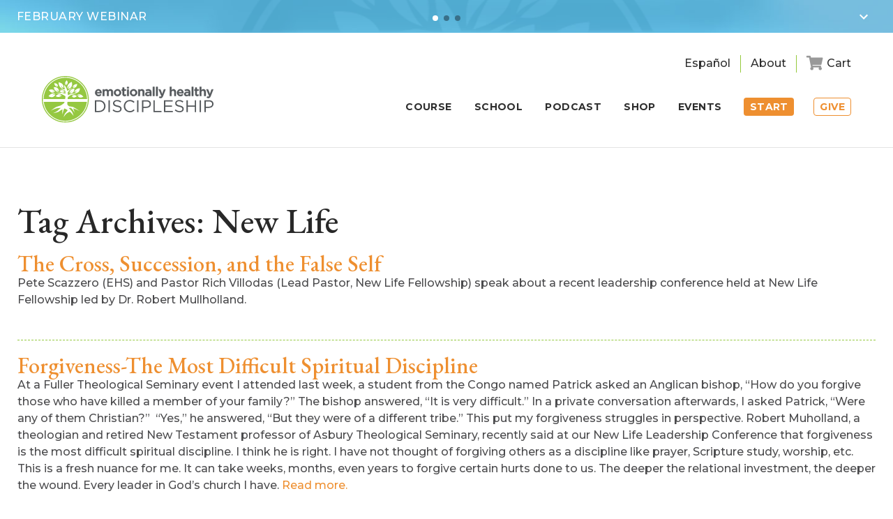

--- FILE ---
content_type: text/html; charset=UTF-8
request_url: https://www.emotionallyhealthy.org/tag/new-life/page/2/
body_size: 20516
content:
<!DOCTYPE html>
<!--                                                         
   _         _               _             __                
 _| |___ ___|_|___ ___ ___ _| |   _ _ _   |  |   ___ _ _ ___ 
| . | -_|_ -| | . |   | -_| . |  | | | |  |  |__| . | | | -_|
|___|___|___|_|_  |_|_|___|___|_ |_____|__|_____|___|\_/|___|
              |___|  _  | |___|_|___ __|  |___ ___           
                  |   __| | .'| |   |  |  | . | -_|          
                  |__|  |_|__,|_|_|_|_____|___|___|          
                                                             
-->
<!--[if IE 7]>
<html class="ie ie7" lang="en-US">
<![endif]-->
<!--[if IE 8]>
<html class="ie ie8" lang="en-US">
<![endif]-->
<!--[if !(IE 7) | !(IE 8)  ]><!-->
<html lang="en-US">
<!--<![endif]-->
<head>
	<meta charset="UTF-8" />
	<meta name="viewport" content="width=device-width,initial-scale=1" />
	<link rel="apple-touch-icon" sizes="180x180" href="/favicon/apple-touch-icon.png?v=02">
	<link rel="icon" type="image/png" sizes="32x32" href="/favicon/favicon-32x32.png?v=02">
	<link rel="icon" type="image/png" sizes="16x16" href="/favicon/favicon-16x16.png?v=02">
	<link rel="manifest" href="/favicon/site.webmanifest?v=02">
	<link rel="mask-icon" href="/favicon/safari-pinned-tab.svg?v=02" color="#5bbad5">
	<link rel="shortcut icon" href="/favicon.ico?v=02">
	<meta name="msapplication-TileColor" content="#2b5797">
	<meta name="msapplication-config" content="/favicon/browserconfig.xml?v=02">
	<meta name="theme-color" content="#ffffff">
	<title>New Life Archives - Page 2 of 8 - Emotionally Healthy Discipleship</title>
	
	<link href="https://fonts.googleapis.com/css?family=EB+Garamond:400,400i,500,700|Montserrat:300,500,600,700|Oswald:400,500" rel="stylesheet">
	<link rel="stylesheet" href="https://use.fontawesome.com/releases/v5.0.10/css/all.css" integrity="sha384-+d0P83n9kaQMCwj8F4RJB66tzIwOKmrdb46+porD/OvrJ+37WqIM7UoBtwHO6Nlg" crossorigin="anonymous">
	<link rel="stylesheet" href="https://www.emotionallyhealthy.org/wp-content/themes/ehs2018/style.css?v=50.66.3" type="text/css" />
	
	<link rel="stylesheet" href="https://cdnjs.cloudflare.com/ajax/libs/fancybox/3.1.25/jquery.fancybox.min.css" />
	<link rel="stylesheet" href="https://cdnjs.cloudflare.com/ajax/libs/Swiper/4.0.7/css/swiper.min.css" />
	<link rel="stylesheet" href="//code.jquery.com/ui/1.12.1/themes/base/jquery-ui.css">
	
	<script
	  src="https://code.jquery.com/jquery-1.12.4.min.js"
	  integrity="sha256-ZosEbRLbNQzLpnKIkEdrPv7lOy9C27hHQ+Xp8a4MxAQ="
	  crossorigin="anonymous"></script>

	<!--[if lt IE 9]>
	<script src="https://www.emotionallyhealthy.org/wp-content/themes/ehs2018/js/html5.js" type="text/javascript"></script>
	<![endif]-->
	
	<script src="https://cdn.jsdelivr.net/jquery.validation/1.15.1/jquery.validate.min.js"></script>
	<script src="https://cdnjs.cloudflare.com/ajax/libs/fancybox/3.1.25/jquery.fancybox.min.js"></script>
	<script src="https://cdnjs.cloudflare.com/ajax/libs/Swiper/4.0.7/js/swiper.min.js"></script>
	<script src="https://cdnjs.cloudflare.com/ajax/libs/gsap/1.19.0/TweenMax.min.js"></script>
	<script src="https://code.jquery.com/ui/1.12.1/jquery-ui.js"></script>
  <!--<script type="text/javascript" src="https://www.emotionallyhealthy.org/wp-content/themes/ehs2018/js/jarallax.min.js"></script>-->
	<script src="https://www.emotionallyhealthy.org/wp-content/themes/ehs2018/js/main.js?v=25.13" type="text/javascript"></script>
	<script>
		$( function() {
			$( ".datepicker" ).datepicker();
		} );
	</script>
		
			
	<meta name='robots' content='index, follow, max-image-preview:large, max-snippet:-1, max-video-preview:-1' />

	<!-- This site is optimized with the Yoast SEO plugin v26.8 - https://yoast.com/product/yoast-seo-wordpress/ -->
	<link rel="canonical" href="https://emotionallyh.wpengine.com/tag/new-life/page/2/" />
	<link rel="prev" href="https://emotionallyh.wpengine.com/tag/new-life/" />
	<link rel="next" href="https://emotionallyh.wpengine.com/tag/new-life/page/3/" />
	<meta property="og:locale" content="en_US" />
	<meta property="og:type" content="article" />
	<meta property="og:title" content="New Life Archives - Page 2 of 8 - Emotionally Healthy Discipleship" />
	<meta property="og:url" content="https://emotionallyh.wpengine.com/tag/new-life/" />
	<meta property="og:site_name" content="Emotionally Healthy Discipleship" />
	<meta name="twitter:card" content="summary_large_image" />
	<meta name="twitter:site" content="@petescazzero" />
	<script type="application/ld+json" class="yoast-schema-graph">{"@context":"https://schema.org","@graph":[{"@type":"CollectionPage","@id":"https://emotionallyh.wpengine.com/tag/new-life/","url":"https://emotionallyh.wpengine.com/tag/new-life/page/2/","name":"New Life Archives - Page 2 of 8 - Emotionally Healthy Discipleship","isPartOf":{"@id":"https://emotionallyh.wpengine.com/#website"},"breadcrumb":{"@id":"https://emotionallyh.wpengine.com/tag/new-life/page/2/#breadcrumb"},"inLanguage":"en-US"},{"@type":"BreadcrumbList","@id":"https://emotionallyh.wpengine.com/tag/new-life/page/2/#breadcrumb","itemListElement":[{"@type":"ListItem","position":1,"name":"Home","item":"https://www.emotionallyhealthy.org/"},{"@type":"ListItem","position":2,"name":"New Life"}]},{"@type":"WebSite","@id":"https://emotionallyh.wpengine.com/#website","url":"https://emotionallyh.wpengine.com/","name":"Emotionally Healthy Discipleship","description":"","publisher":{"@id":"https://emotionallyh.wpengine.com/#organization"},"potentialAction":[{"@type":"SearchAction","target":{"@type":"EntryPoint","urlTemplate":"https://emotionallyh.wpengine.com/?s={search_term_string}"},"query-input":{"@type":"PropertyValueSpecification","valueRequired":true,"valueName":"search_term_string"}}],"inLanguage":"en-US"},{"@type":"Organization","@id":"https://emotionallyh.wpengine.com/#organization","name":"Emotionally Healthy Spirituality","url":"https://emotionallyh.wpengine.com/","logo":{"@type":"ImageObject","inLanguage":"en-US","@id":"https://emotionallyh.wpengine.com/#/schema/logo/image/","url":"https://www.emotionallyhealthy.org/wp-content/uploads/2018/07/logo-emotionally-healthy-discipleship.png","contentUrl":"https://www.emotionallyhealthy.org/wp-content/uploads/2018/07/logo-emotionally-healthy-discipleship.png","width":396,"height":98,"caption":"Emotionally Healthy Spirituality"},"image":{"@id":"https://emotionallyh.wpengine.com/#/schema/logo/image/"},"sameAs":["https://www.facebook.com/EmotionallyHealthy","https://x.com/petescazzero","https://www.instagram.com/EHSLeader/"]}]}</script>
	<!-- / Yoast SEO plugin. -->


<link rel='dns-prefetch' href='//www.googletagmanager.com' />
<link rel="alternate" type="application/rss+xml" title="Emotionally Healthy Discipleship &raquo; Feed" href="https://www.emotionallyhealthy.org/feed/" />
<link rel="alternate" type="application/rss+xml" title="Emotionally Healthy Discipleship &raquo; Comments Feed" href="https://www.emotionallyhealthy.org/comments/feed/" />
<link rel="alternate" type="application/rss+xml" title="Emotionally Healthy Discipleship &raquo; New Life Tag Feed" href="https://www.emotionallyhealthy.org/tag/new-life/feed/" />
<style id='wp-img-auto-sizes-contain-inline-css' type='text/css'>
img:is([sizes=auto i],[sizes^="auto," i]){contain-intrinsic-size:3000px 1500px}
/*# sourceURL=wp-img-auto-sizes-contain-inline-css */
</style>
<link rel='stylesheet' id='wc-authorize-net-cim-credit-card-checkout-block-css' href='https://www.emotionallyhealthy.org/wp-content/plugins/woocommerce-gateway-authorize-net-cim/assets/css/blocks/wc-authorize-net-cim-checkout-block.css?ver=1769513186' type='text/css' media='all' />
<link rel='stylesheet' id='wc-authorize-net-cim-echeck-checkout-block-css' href='https://www.emotionallyhealthy.org/wp-content/plugins/woocommerce-gateway-authorize-net-cim/assets/css/blocks/wc-authorize-net-cim-checkout-block.css?ver=1769513186' type='text/css' media='all' />
<link rel='stylesheet' id='wcms-block-multiple-addresses-css' href='https://www.emotionallyhealthy.org/wp-content/plugins/woocommerce-shipping-multiple-addresses/dist/style-wcms-block-multiple-addresses.css?ver=4.3.2' type='text/css' media='all' />
<link rel='stylesheet' id='wcms-duplicate-cart-button-css' href='https://www.emotionallyhealthy.org/wp-content/plugins/woocommerce-shipping-multiple-addresses/dist/style-wcms-duplicate-cart-button.css?ver=4.3.2' type='text/css' media='all' />
<style id='wp-emoji-styles-inline-css' type='text/css'>

	img.wp-smiley, img.emoji {
		display: inline !important;
		border: none !important;
		box-shadow: none !important;
		height: 1em !important;
		width: 1em !important;
		margin: 0 0.07em !important;
		vertical-align: -0.1em !important;
		background: none !important;
		padding: 0 !important;
	}
/*# sourceURL=wp-emoji-styles-inline-css */
</style>
<link rel='stylesheet' id='wp-block-library-css' href='https://www.emotionallyhealthy.org/wp-includes/css/dist/block-library/style.min.css?ver=45d98dde5fd30875c8c547e46671c8f7' type='text/css' media='all' />
<link rel='stylesheet' id='wc-blocks-style-css' href='https://www.emotionallyhealthy.org/wp-content/plugins/woocommerce/assets/client/blocks/wc-blocks.css?ver=wc-10.4.3' type='text/css' media='all' />
<style id='global-styles-inline-css' type='text/css'>
:root{--wp--preset--aspect-ratio--square: 1;--wp--preset--aspect-ratio--4-3: 4/3;--wp--preset--aspect-ratio--3-4: 3/4;--wp--preset--aspect-ratio--3-2: 3/2;--wp--preset--aspect-ratio--2-3: 2/3;--wp--preset--aspect-ratio--16-9: 16/9;--wp--preset--aspect-ratio--9-16: 9/16;--wp--preset--color--black: #000000;--wp--preset--color--cyan-bluish-gray: #abb8c3;--wp--preset--color--white: #ffffff;--wp--preset--color--pale-pink: #f78da7;--wp--preset--color--vivid-red: #cf2e2e;--wp--preset--color--luminous-vivid-orange: #ff6900;--wp--preset--color--luminous-vivid-amber: #fcb900;--wp--preset--color--light-green-cyan: #7bdcb5;--wp--preset--color--vivid-green-cyan: #00d084;--wp--preset--color--pale-cyan-blue: #8ed1fc;--wp--preset--color--vivid-cyan-blue: #0693e3;--wp--preset--color--vivid-purple: #9b51e0;--wp--preset--gradient--vivid-cyan-blue-to-vivid-purple: linear-gradient(135deg,rgb(6,147,227) 0%,rgb(155,81,224) 100%);--wp--preset--gradient--light-green-cyan-to-vivid-green-cyan: linear-gradient(135deg,rgb(122,220,180) 0%,rgb(0,208,130) 100%);--wp--preset--gradient--luminous-vivid-amber-to-luminous-vivid-orange: linear-gradient(135deg,rgb(252,185,0) 0%,rgb(255,105,0) 100%);--wp--preset--gradient--luminous-vivid-orange-to-vivid-red: linear-gradient(135deg,rgb(255,105,0) 0%,rgb(207,46,46) 100%);--wp--preset--gradient--very-light-gray-to-cyan-bluish-gray: linear-gradient(135deg,rgb(238,238,238) 0%,rgb(169,184,195) 100%);--wp--preset--gradient--cool-to-warm-spectrum: linear-gradient(135deg,rgb(74,234,220) 0%,rgb(151,120,209) 20%,rgb(207,42,186) 40%,rgb(238,44,130) 60%,rgb(251,105,98) 80%,rgb(254,248,76) 100%);--wp--preset--gradient--blush-light-purple: linear-gradient(135deg,rgb(255,206,236) 0%,rgb(152,150,240) 100%);--wp--preset--gradient--blush-bordeaux: linear-gradient(135deg,rgb(254,205,165) 0%,rgb(254,45,45) 50%,rgb(107,0,62) 100%);--wp--preset--gradient--luminous-dusk: linear-gradient(135deg,rgb(255,203,112) 0%,rgb(199,81,192) 50%,rgb(65,88,208) 100%);--wp--preset--gradient--pale-ocean: linear-gradient(135deg,rgb(255,245,203) 0%,rgb(182,227,212) 50%,rgb(51,167,181) 100%);--wp--preset--gradient--electric-grass: linear-gradient(135deg,rgb(202,248,128) 0%,rgb(113,206,126) 100%);--wp--preset--gradient--midnight: linear-gradient(135deg,rgb(2,3,129) 0%,rgb(40,116,252) 100%);--wp--preset--font-size--small: 13px;--wp--preset--font-size--medium: 20px;--wp--preset--font-size--large: 36px;--wp--preset--font-size--x-large: 42px;--wp--preset--spacing--20: 0.44rem;--wp--preset--spacing--30: 0.67rem;--wp--preset--spacing--40: 1rem;--wp--preset--spacing--50: 1.5rem;--wp--preset--spacing--60: 2.25rem;--wp--preset--spacing--70: 3.38rem;--wp--preset--spacing--80: 5.06rem;--wp--preset--shadow--natural: 6px 6px 9px rgba(0, 0, 0, 0.2);--wp--preset--shadow--deep: 12px 12px 50px rgba(0, 0, 0, 0.4);--wp--preset--shadow--sharp: 6px 6px 0px rgba(0, 0, 0, 0.2);--wp--preset--shadow--outlined: 6px 6px 0px -3px rgb(255, 255, 255), 6px 6px rgb(0, 0, 0);--wp--preset--shadow--crisp: 6px 6px 0px rgb(0, 0, 0);}:where(.is-layout-flex){gap: 0.5em;}:where(.is-layout-grid){gap: 0.5em;}body .is-layout-flex{display: flex;}.is-layout-flex{flex-wrap: wrap;align-items: center;}.is-layout-flex > :is(*, div){margin: 0;}body .is-layout-grid{display: grid;}.is-layout-grid > :is(*, div){margin: 0;}:where(.wp-block-columns.is-layout-flex){gap: 2em;}:where(.wp-block-columns.is-layout-grid){gap: 2em;}:where(.wp-block-post-template.is-layout-flex){gap: 1.25em;}:where(.wp-block-post-template.is-layout-grid){gap: 1.25em;}.has-black-color{color: var(--wp--preset--color--black) !important;}.has-cyan-bluish-gray-color{color: var(--wp--preset--color--cyan-bluish-gray) !important;}.has-white-color{color: var(--wp--preset--color--white) !important;}.has-pale-pink-color{color: var(--wp--preset--color--pale-pink) !important;}.has-vivid-red-color{color: var(--wp--preset--color--vivid-red) !important;}.has-luminous-vivid-orange-color{color: var(--wp--preset--color--luminous-vivid-orange) !important;}.has-luminous-vivid-amber-color{color: var(--wp--preset--color--luminous-vivid-amber) !important;}.has-light-green-cyan-color{color: var(--wp--preset--color--light-green-cyan) !important;}.has-vivid-green-cyan-color{color: var(--wp--preset--color--vivid-green-cyan) !important;}.has-pale-cyan-blue-color{color: var(--wp--preset--color--pale-cyan-blue) !important;}.has-vivid-cyan-blue-color{color: var(--wp--preset--color--vivid-cyan-blue) !important;}.has-vivid-purple-color{color: var(--wp--preset--color--vivid-purple) !important;}.has-black-background-color{background-color: var(--wp--preset--color--black) !important;}.has-cyan-bluish-gray-background-color{background-color: var(--wp--preset--color--cyan-bluish-gray) !important;}.has-white-background-color{background-color: var(--wp--preset--color--white) !important;}.has-pale-pink-background-color{background-color: var(--wp--preset--color--pale-pink) !important;}.has-vivid-red-background-color{background-color: var(--wp--preset--color--vivid-red) !important;}.has-luminous-vivid-orange-background-color{background-color: var(--wp--preset--color--luminous-vivid-orange) !important;}.has-luminous-vivid-amber-background-color{background-color: var(--wp--preset--color--luminous-vivid-amber) !important;}.has-light-green-cyan-background-color{background-color: var(--wp--preset--color--light-green-cyan) !important;}.has-vivid-green-cyan-background-color{background-color: var(--wp--preset--color--vivid-green-cyan) !important;}.has-pale-cyan-blue-background-color{background-color: var(--wp--preset--color--pale-cyan-blue) !important;}.has-vivid-cyan-blue-background-color{background-color: var(--wp--preset--color--vivid-cyan-blue) !important;}.has-vivid-purple-background-color{background-color: var(--wp--preset--color--vivid-purple) !important;}.has-black-border-color{border-color: var(--wp--preset--color--black) !important;}.has-cyan-bluish-gray-border-color{border-color: var(--wp--preset--color--cyan-bluish-gray) !important;}.has-white-border-color{border-color: var(--wp--preset--color--white) !important;}.has-pale-pink-border-color{border-color: var(--wp--preset--color--pale-pink) !important;}.has-vivid-red-border-color{border-color: var(--wp--preset--color--vivid-red) !important;}.has-luminous-vivid-orange-border-color{border-color: var(--wp--preset--color--luminous-vivid-orange) !important;}.has-luminous-vivid-amber-border-color{border-color: var(--wp--preset--color--luminous-vivid-amber) !important;}.has-light-green-cyan-border-color{border-color: var(--wp--preset--color--light-green-cyan) !important;}.has-vivid-green-cyan-border-color{border-color: var(--wp--preset--color--vivid-green-cyan) !important;}.has-pale-cyan-blue-border-color{border-color: var(--wp--preset--color--pale-cyan-blue) !important;}.has-vivid-cyan-blue-border-color{border-color: var(--wp--preset--color--vivid-cyan-blue) !important;}.has-vivid-purple-border-color{border-color: var(--wp--preset--color--vivid-purple) !important;}.has-vivid-cyan-blue-to-vivid-purple-gradient-background{background: var(--wp--preset--gradient--vivid-cyan-blue-to-vivid-purple) !important;}.has-light-green-cyan-to-vivid-green-cyan-gradient-background{background: var(--wp--preset--gradient--light-green-cyan-to-vivid-green-cyan) !important;}.has-luminous-vivid-amber-to-luminous-vivid-orange-gradient-background{background: var(--wp--preset--gradient--luminous-vivid-amber-to-luminous-vivid-orange) !important;}.has-luminous-vivid-orange-to-vivid-red-gradient-background{background: var(--wp--preset--gradient--luminous-vivid-orange-to-vivid-red) !important;}.has-very-light-gray-to-cyan-bluish-gray-gradient-background{background: var(--wp--preset--gradient--very-light-gray-to-cyan-bluish-gray) !important;}.has-cool-to-warm-spectrum-gradient-background{background: var(--wp--preset--gradient--cool-to-warm-spectrum) !important;}.has-blush-light-purple-gradient-background{background: var(--wp--preset--gradient--blush-light-purple) !important;}.has-blush-bordeaux-gradient-background{background: var(--wp--preset--gradient--blush-bordeaux) !important;}.has-luminous-dusk-gradient-background{background: var(--wp--preset--gradient--luminous-dusk) !important;}.has-pale-ocean-gradient-background{background: var(--wp--preset--gradient--pale-ocean) !important;}.has-electric-grass-gradient-background{background: var(--wp--preset--gradient--electric-grass) !important;}.has-midnight-gradient-background{background: var(--wp--preset--gradient--midnight) !important;}.has-small-font-size{font-size: var(--wp--preset--font-size--small) !important;}.has-medium-font-size{font-size: var(--wp--preset--font-size--medium) !important;}.has-large-font-size{font-size: var(--wp--preset--font-size--large) !important;}.has-x-large-font-size{font-size: var(--wp--preset--font-size--x-large) !important;}
/*# sourceURL=global-styles-inline-css */
</style>

<style id='classic-theme-styles-inline-css' type='text/css'>
/*! This file is auto-generated */
.wp-block-button__link{color:#fff;background-color:#32373c;border-radius:9999px;box-shadow:none;text-decoration:none;padding:calc(.667em + 2px) calc(1.333em + 2px);font-size:1.125em}.wp-block-file__button{background:#32373c;color:#fff;text-decoration:none}
/*# sourceURL=/wp-includes/css/classic-themes.min.css */
</style>
<link rel='stylesheet' id='woocommerce-layout-css' href='https://www.emotionallyhealthy.org/wp-content/plugins/woocommerce/assets/css/woocommerce-layout.css?ver=10.4.3' type='text/css' media='all' />
<link rel='stylesheet' id='woocommerce-smallscreen-css' href='https://www.emotionallyhealthy.org/wp-content/plugins/woocommerce/assets/css/woocommerce-smallscreen.css?ver=10.4.3' type='text/css' media='only screen and (max-width: 768px)' />
<link rel='stylesheet' id='woocommerce-general-css' href='https://www.emotionallyhealthy.org/wp-content/plugins/woocommerce/assets/css/woocommerce.css?ver=10.4.3' type='text/css' media='all' />
<style id='woocommerce-inline-inline-css' type='text/css'>
.woocommerce form .form-row .required { visibility: visible; }
/*# sourceURL=woocommerce-inline-inline-css */
</style>
<link rel='stylesheet' id='sv-wc-payment-gateway-payment-form-v5_15_12-css' href='https://www.emotionallyhealthy.org/wp-content/plugins/woocommerce-gateway-authorize-net-cim/vendor/skyverge/wc-plugin-framework/woocommerce/payment-gateway/assets/css/frontend/sv-wc-payment-gateway-payment-form.min.css?ver=5.15.12' type='text/css' media='all' />
<link rel='stylesheet' id='wc-pb-checkout-blocks-css' href='https://www.emotionallyhealthy.org/wp-content/plugins/woocommerce-product-bundles/assets/css/frontend/checkout-blocks.css?ver=8.5.5' type='text/css' media='all' />
<link rel='stylesheet' id='wc-bundle-style-css' href='https://www.emotionallyhealthy.org/wp-content/plugins/woocommerce-product-bundles/assets/css/frontend/woocommerce.css?ver=8.5.5' type='text/css' media='all' />
<script type="text/javascript" id="woocommerce-google-analytics-integration-gtag-js-after">
/* <![CDATA[ */
/* Google Analytics for WooCommerce (gtag.js) */
					window.dataLayer = window.dataLayer || [];
					function gtag(){dataLayer.push(arguments);}
					// Set up default consent state.
					for ( const mode of [{"analytics_storage":"denied","ad_storage":"denied","ad_user_data":"denied","ad_personalization":"denied","region":["AT","BE","BG","HR","CY","CZ","DK","EE","FI","FR","DE","GR","HU","IS","IE","IT","LV","LI","LT","LU","MT","NL","NO","PL","PT","RO","SK","SI","ES","SE","GB","CH"]}] || [] ) {
						gtag( "consent", "default", { "wait_for_update": 500, ...mode } );
					}
					gtag("js", new Date());
					gtag("set", "developer_id.dOGY3NW", true);
					gtag("config", "G-5SNFMMDLGR", {"track_404":true,"allow_google_signals":false,"logged_in":false,"linker":{"domains":[],"allow_incoming":false},"custom_map":{"dimension1":"logged_in"}});
//# sourceURL=woocommerce-google-analytics-integration-gtag-js-after
/* ]]> */
</script>
<script type="text/javascript" src="https://www.emotionallyhealthy.org/wp-includes/js/jquery/jquery.min.js?ver=3.7.1" id="jquery-core-js"></script>
<script type="text/javascript" src="https://www.emotionallyhealthy.org/wp-includes/js/jquery/jquery-migrate.min.js?ver=3.4.1" id="jquery-migrate-js"></script>
<script type="text/javascript" src="https://www.emotionallyhealthy.org/wp-content/plugins/woocommerce/assets/js/jquery-blockui/jquery.blockUI.min.js?ver=2.7.0-wc.10.4.3" id="wc-jquery-blockui-js" defer="defer" data-wp-strategy="defer"></script>
<script type="text/javascript" src="https://www.emotionallyhealthy.org/wp-content/plugins/woocommerce/assets/js/js-cookie/js.cookie.min.js?ver=2.1.4-wc.10.4.3" id="wc-js-cookie-js" defer="defer" data-wp-strategy="defer"></script>
<script type="text/javascript" id="woocommerce-js-extra">
/* <![CDATA[ */
var woocommerce_params = {"ajax_url":"/wp-admin/admin-ajax.php","wc_ajax_url":"/?wc-ajax=%%endpoint%%","i18n_password_show":"Show password","i18n_password_hide":"Hide password"};
//# sourceURL=woocommerce-js-extra
/* ]]> */
</script>
<script type="text/javascript" src="https://www.emotionallyhealthy.org/wp-content/plugins/woocommerce/assets/js/frontend/woocommerce.min.js?ver=10.4.3" id="woocommerce-js" defer="defer" data-wp-strategy="defer"></script>
<script type="text/javascript" id="ajax_operation_script-js-extra">
/* <![CDATA[ */
var bigdatacloud_key = {"key":"bdc_3eb5da40630042febe5e4c5c687c4997"};
var myAjax = {"ajaxurl":"https://www.emotionallyhealthy.org/wp-admin/admin-ajax.php"};
//# sourceURL=ajax_operation_script-js-extra
/* ]]> */
</script>
<script type="text/javascript" src="https://www.emotionallyhealthy.org/wp-content/plugins/woocommerce-anti-fraud/assets/js/geoloc.js?ver=1.0" id="ajax_operation_script-js"></script>
<link rel="https://api.w.org/" href="https://www.emotionallyhealthy.org/wp-json/" /><link rel="alternate" title="JSON" type="application/json" href="https://www.emotionallyhealthy.org/wp-json/wp/v2/tags/84" /><link rel="EditURI" type="application/rsd+xml" title="RSD" href="https://www.emotionallyhealthy.org/xmlrpc.php?rsd" />
	<noscript><style>.woocommerce-product-gallery{ opacity: 1 !important; }</style></noscript>
	<style type="text/css">.recentcomments a{display:inline !important;padding:0 !important;margin:0 !important;}</style>	
			
	<!-- Google Tag Manager -->
	<script>(function(w,d,s,l,i){w[l]=w[l]||[];w[l].push({'gtm.start':
	new Date().getTime(),event:'gtm.js'});var f=d.getElementsByTagName(s)[0],
	j=d.createElement(s),dl=l!='dataLayer'?'&l='+l:'';j.async=true;j.src=
	'https://www.googletagmanager.com/gtm.js?id='+i+dl;f.parentNode.insertBefore(j,f);
	})(window,document,'script','dataLayer','GTM-NJJKWSRD');</script>
	<!-- End Google Tag Manager -->

	<!-- Global site tag (gtag.js) - Google Analytics -->
	<script async src="https://www.googletagmanager.com/gtag/js?id=UA-2824217-1"></script>
	<script>
	  window.dataLayer = window.dataLayer || [];
	  function gtag(){dataLayer.push(arguments);}
	  gtag('js', new Date());

	  gtag('config', 'UA-2824217-1');
	  gtag('config', 'G-5SNFMMDLGR');
	</script>
  
  
			
	<script>var mobCheck = (/android|webos|iphone|ipad|ipod|blackberry|iemobile|opera mini/i.test(navigator.userAgent.toLowerCase()));</script>
	<script>
		$(document).ready(function() {
			if (mobCheck) {
				$('.header-mimic, .header-rotating-items').removeClass('min').removeClass('full').addClass('min');
			}
		});
	</script>
<link rel='stylesheet' id='pre_orders_pay_later_css-css' href='https://www.emotionallyhealthy.org/wp-content/plugins/woocommerce-pre-orders/build/gateway/index.css?ver=a242f3186cc7751126d2' type='text/css' media='all' />
</head>
<body class="archive paged tag tag-new-life tag-84 paged-2 tag-paged-2 wp-theme-ehs2018 theme-ehs2018 woocommerce-no-js">
<!-- Google Tag Manager (noscript) -->
<noscript><iframe src="https://www.googletagmanager.com/ns.html?id=GTM-NJJKWSRD"
height="0" width="0" style="display:none;visibility:hidden"></iframe></noscript>
<!-- End Google Tag Manager (noscript) -->
	<div class="modal-bg"></div>
	<div class="container">
		<div class="header-mimic trans min"></div>
		<header class="header trans v2-active">
			<div class="header-rotating-items trans min">
				<div class="header-rotating-items-logo"><img src="https://www.emotionallyhealthy.org/wp-content/themes/ehs2018/images/2018/logo-header-items.png" alt="Large logo background" /></div>
				<div class="swiper-wrapper">
									<div class="swiper-slide">
						<div class="item-opened">
							<div class="item-ebook webinar">
								<div class="img"><img src="https://www.emotionallyhealthy.org/wp-content/uploads/2025/02/bluebanner-ls2-1.jpg" alt="" /></div>
								<div class="txt">
									<h3>Evangelism: A 3-Part Framework to Share the Good News of Jesus</h3>
									<h4> A FREE Webinar on February 10th at 2 pm ET</h4>
									<div class="btns"><a id="blue-banner-btn2" href="https://us02web.zoom.us/webinar/register/WN_5jSx3Q57RIWcTlv-oKkvIw" target="_blank" rel="noopener">Register Now</a></div>
									<h5></h5>
								</div>
							</div>
						</div>
						<div class="item-closed">
							<h3>February Webinar</h3>
						</div>
					</div><!--end .swiper-item-->
									<div class="swiper-slide">
						<div class="item-opened">
							<div class="item-ebook webinar">
								<div class="img"><img src="https://www.emotionallyhealthy.org/wp-content/uploads/2025/08/kit-sml.png" alt="" /></div>
								<div class="txt">
									<h3>Run the Course. Get 26% Off Leaders Pack!</h3>
									<h4>Use discount code:  Leaderpack26%off at checkout!</h4>
									<div class="btns"><a id="blue-banner-btn2" href="https://www.emotionallyhealthy.org/shop" target="_blank" rel="noopener">SHOP NOW</a></div>
									<h5></h5>
								</div>
							</div>
						</div>
						<div class="item-closed">
							<h3>eBook</h3>
						</div>
					</div><!--end .swiper-item-->
									
					<div class="swiper-slide">
						<div class="item-opened">
							<div class="item-ebook">
								<div class="img"><img src="/wp-content/uploads/2019/02/ipad-personal-assessment.png" alt="" /></div>
								<div class="txt">
									<div class="txt-inner">
										<h3>Personal Assessment</h3>
										<h4 style="font-family: 'Montserrat',sans-serif; font-size: 15px;">How Emotionally Healthy Are You? <br class="break" />Take a free 15 minute personal assessment now!</h4>
									</div>
									<div class="signup-thanks-dl" style="display:none;">
										<!--<div class="btns"><a href="/wp-content/uploads/2019/02/churchculture_ebook.pdf" target="_blank">Download Free E-Book</a></div>-->
									</div>
									<div class="signup-form signup-form-dl sml-inputs">
										<form method="post" name="takeTest2" id="takeTest2">
											<input type="text" id="pa-fused" name="pa-fused" value="Home - Personal Assessment" hidden="" style="display:none !important;">
											<div class="input-item"><label for="pa-fname">First Name</label><input name="first_name" id="pa-fname" type="text" value="" placeholder="First Name" /></div>
											<div class="input-item"><label for="pa-lname">Last Name</label><input name="last_name" id="pa-lname" type="text" value="" placeholder="Last Name" /></div>
											<div class="input-item"><label for="pa-email">Email</label><input name="email" id="pa-email" type="email" value="" placeholder="Email" /></div>
											<div class="selection">
												<label id="pa-churchleader" for="Church_Leader">Are you a Church Leader?</label>
												<select name="Church_Leader">
													<option value="">Are you a Church Leader?</option>
													<option value="Yes">Yes</option>
													<option value="No">No</option>
												</select>
											</div>
											<div class="input-item"><input type="submit" id="pa-submit-top" value="Take the Test" /></div>
										</form>
										<img src="https://www.emotionallyhealthy.org/wp-content/themes/ehs2018/images/ajax-loader.gif" id="formLoaderDL" style="display:none;">
									</div>
									<div class="footnote">*We respect your privacy by not sharing or selling your email address.</div>
								</div>
							</div>
						</div>
						<div class="item-closed">
							<h3>Personal Assessment</h3>
						</div>
					</div><!--end .swiper-item-->
					
					<!--
					<div class="swiper-slide pa">
						<div class="item-opened">
                  	<div class="img pa"><img src="/wp-content/uploads/2019/01/shutterstock_713551030.png" alt="" /></div>
							<div class="item-ebook pa">
								<div class="txt pa">
									<div class="txt-inner">
										<h3 class="pa">Personal Assessment</h3>
										<h4 class="pa">Are you an Emotional Child or Adult?<br class="break" />Determine your level of spiritual and emotional maturity.</h4>
									</div>
									<div class="signup-thanks-dl" style="display:none;">
										<div class="btns"><a href=""></a></div>
									</div>
								</div>
								<div class="signup-form signup-form-dl pa" style="display: inline-block;">
									 <form method="POST" name="takeTest2" id="takeTest2" novalidate="novalidate">
											<input type="text" id="pa-fused" name="pa-fused" value="Home - Personal Assessment" hidden="" style="display:none !important;">
											<div class="inputs">
												 <div class="input-item"><label for="pa-fname">First Name</label><input type="text" name="first_name" id="pa-fname" value="" placeholder="First Name"></div>
												 <div class="input-item"><label for="pa-lname">Last Name</label><input type="text" name="last_name" id="pa-lname" value="" placeholder="Last Name"></div><br class="break" />
												 <div class="input-item"><label for="pa-email">Email</label><input type="text" name="email" id="pa-email" value="" placeholder="Email"></div>
												 <div class="input-item"><input type="submit" id="pa-submit" value="Take the Test"></div>
											</div>
									 </form>
									 <img src="https://www.emotionallyhealthy.org/wp-content/themes/ehs2018/images/ajax-loader.gif" id="formLoaderDL" style="display:none;">
								</div>
							</div>
						</div>
						<div class="item-closed">
							<h3>Personal Assessment</h3>
						</div>
					</div>
					-->
								</div><!--end .swiper-wrapper-->
				<div class="action-btn">
					<div class="close-btn"><span>Close</span><svg xmlns="http://www.w3.org/2000/svg" width="24" height="24" viewBox="0 0 24 24" fill="none"><path d="M6.4 19L5 17.6L10.6 12L5 6.4L6.4 5L12 10.6L17.6 5L19 6.4L13.4 12L19 17.6L17.6 19L12 13.4L6.4 19Z" fill="white"/></svg></div>
					<div class="open-btn"><svg xmlns="http://www.w3.org/2000/svg" width="24" height="24" viewBox="0 0 24 24" fill="none"><path d="M8.41 8.58L13 13.17L17.59 8.58L19 10L13 16L7 10L8.41 8.58Z" fill="white"/></svg></div>
				</div><!--end .action-btn-->
				<div class="swiper-pagination"></div>
			</div><!--end .rotating-items-->
			
			<script>
			   $(document).ready(function () {
               
               var setCookie = function(cname, cvalue, exdays) {
                 var d = new Date();
                 d.setTime(d.getTime() + (exdays * 24 * 60 * 60 * 1000));
                 var expires = "expires=" + d.toUTCString();
                 document.cookie = cname + "=" + cvalue + "; " + expires;
               }

               var getCookie = function(cname) {
                 var name = cname + "=";
                 var ca = document.cookie.split(';');
                 for (var i = 0; i < ca.length; i++) {
                  var c = ca[i];
                  while (c.charAt(0) == ' ') c = c.substring(1);
                  if (c.indexOf(name) == 0) return c.substring(name.length, c.length);
                 }
                 return "";
               }
                  
					var mySwiper = new Swiper ('.header-rotating-items', {
						autoplay: {
							delay: 6000,
							disableOnInteraction: true,
						},
						//loop: true,
						pagination: {
							el: '.swiper-pagination',
							clickable: true,
						},
						on: {
							slideChange: function() {
								$('.header-rotating-items.min .item-closed').click(function() {
									openHeaderRotator();
								});
							},
						}
					});
					
					$('.header-rotating-items input').on('focus',function() {
						mySwiper.autoplay.stop();
					});

					// $('#insightForm').submit(function (e) {
					$('#insightForm').validate({
						// Specify validation rules
						rules: {
						  first_name: "required",
						  last_name: "required",
						  email: {
							required: true,
							email: true
						  }
						},
						submitHandler: function(form2, event) { 
							event.preventDefault();
							$("#formLoaderIF").fadeIn();
							var form = $('#insightForm');

							var formData = {
								mode: "verifyEmail",
								emailAddress: $('#item-form-email').val(), 
							};
							
							$.ajax({
								url: "https://www.emotionallyhealthy.org/wp-content/themes/ehs2018/page-templates/pardot-api.php",
								type: "POST",
								data: formData,
								success: function (result) {
									if (result == 0) { // OK
										$.ajax({
											url: "https://go.pardot.com/l/464582/2018-05-17/fqjtc1",
											type: "POST",
											dataType: "text json",
											data: form.serialize(),
											success: function () {
												// alert(response);
												// showThankYou();
											},
											error: function () {
												// alert(response);
												// showThankYou();
											},
										});									
									}
								}
							});
							
							$.ajax({
								url: "/wp-content/themes/ehs2018/page-templates/signup-form-post.php",
								type: "POST",
								dataType: "text json",
								data: form.serialize(),
								success: function (response) {
								},
								error: function () {
									// alert(response);
								},
							});									
							
							$('#formLoaderIF').fadeOut();
							$('.signup-form-insights').fadeOut();
							$('.signup-thanks').fadeIn();
							
							return false;  //This doesn't prevent the form from submitting.
						}						
					});
					
					$('#headerDLForm').validate({
						// Specify validation rules
						rules: {
						  first_name: "required",
						  last_name: "required",
						  email: {
							required: true,
							email: true
						  }
						},
						submitHandler: function(form2, event) {
							event.preventDefault();
							$("#headerDLForm").fadeOut();
							$("#formLoaderDL").fadeIn();

							var dlform = $("#headerDLForm");

							$.ajax({
								//url: "https://go.pardot.com/l/464582/2018-05-21/g2q93y",
								url: "https://go.pardot.com/l/464582/2018-10-03/twmzhd",
								type: "POST",
								dataType: "text json",
								data: dlform.serialize(),
								success: function () {
									// alert(response);
									// showThankYou();
								},
								error: function () {
									// alert(response);
									// showThankYou();
								},
							});									
							
							$('#formLoaderDL').fadeOut();
							$('.signup-form-dl').fadeOut();
							$('.signup-thanks-dl').fadeIn();
						}
					});
					
					$('#leadershipDLForm').validate({
						// Specify validation rules
						rules: {
						  first_name: "required",
						  last_name: "required",
						  email: {
							required: true,
							email: true
						  }
						},
						submitHandler: function(form2, event) {
							event.preventDefault();
							$("#leadershipDLForm").fadeOut();
							$("#formLoaderDL").fadeIn();

							var dlform = $("#leadershipDLForm");

							$.ajax({
								url: "https://go.pardot.com/l/464582/2018-05-21/g2q93y",
								type: "POST",
								dataType: "text json",
								data: dlform.serialize(),
								success: function () {
									// alert(response);
									// showThankYou();
								},
								error: function () {
									// alert(response);
									// showThankYou();
								},
							});									
							
							$('#leadershipDLForm').fadeOut();
							$('.signup-form-dl').fadeOut();
							$('.signup-thanks-dl').fadeIn();
						}
					});
					
					$('#churchCultureForm').validate({
						// Specify validation rules
						rules: {
						  first_name: "required",
						  last_name: "required",
						  email: {
							required: true,
							email: true
						  }
						},
						submitHandler: function(form2, event) {
							event.preventDefault();
							$("#churchCultureForm").fadeOut();
							$("#formLoaderDL").fadeIn();

							var dlform = $("#churchCultureForm");

							$.ajax({
								url: "https://go.pardot.com/l/464582/2019-02-01/27fhpkj",
								type: "POST",
								dataType: "text json",
								data: dlform.serialize(),
								success: function () {
									// alert(response);
									// showThankYou();
								},
								error: function () {
									// alert(response);
									// showThankYou();
								},
							});									
							
							$('#churchCultureForm').fadeOut();
							$('#churchCultureForm').parent().parent().find('.signup-form-dl').fadeOut();
							$('#churchCultureForm').parent().parent().find('.signup-thanks-dl').fadeIn();
						}
					});
				
            $('#takeTest2').validate({
                  // Specify validation rules
                  rules: {
                    first_name: "required",
                    last_name: "required",
                    email: {
                     required: true,
                     email: true
                    }
                  },
                  submitHandler: function(form2, event) {
                     event.preventDefault();
                     
                     // var fname = $('#pa-fname').val();
                     // var lname = $('#pa-lname').val();
                     // var email = $('#pa-email').val();
                     // createCookie('user_fname',fname,36500);
                     // createCookie('user_lname',lname,36500);
                     // createCookie('user_email',email,36500);

                     $("#takeTest2").fadeOut();
                     //$("#formLoader2").fadeIn();

                     var form = $("#takeTest2");

                     $.ajax({
                        url: "https://go.pardot.com/l/464582/2018-05-21/g2q8rt",
                        type: "POST",
                        dataType: "text json",
                        data: form.serialize(),
                        success: function () {
                           // alert(response);
                           // showThankYou();
                        },
                        error: function () {
                           // alert(response);
                           // showThankYou();
                        },
                     });									
                     
                     if($('#pa-signup').is(':checked')) {
                        var formData = {
                                 f_name: $('#pa-fname').val(), 
                                 l_name: $('#pa-lname').val(),
                                 email: $('#pa-email').val(),
                                 churchleader: $('#pa-churchleader').val(),
                                 f_used: $('#pa-fused').val(),
                                 signup: 1,
                        };
                        $.ajax({
                           url: "https://www.emotionallyhealthy.org/wp-content/themes/ehs2018/page-templates/take-test-post.php",
                           type: "POST",
                           data: formData,
                           success: function (response) {
                              window.location = "http://emotionallyhealthy.org/personal-assessment/";
                              setCookie("paCookie", "filled", 365);
                           },
                           error: function () {
                              // alert(response);
                           },
                        });												
                     } else {
                        window.location = "http://emotionallyhealthy.org/personal-assessment/";										
                     }
                  }
               });
            
            });
			</script>
			
			<div class="main trans">
				<div class="main-top trans">
									<div class="main-top-item"><a href="https://www.emocionalmentesano.org/">Espa&ntilde;ol</a></div>
          <div class="div"></div>
					<div class="main-top-item menu-item-has-children">
						<a class="dt" href="https://www.emotionallyhealthy.org/about/">About</a>
						<a class="mob nolink" aria-hidden="true" href="javascript:;">About</a>
						<ul class="sub-menu" aria-hidden="true" aria-label="aboutmenu" aria-expanded="false">
							<li class="main-link" aria-hidden="true"><a href="https://www.emotionallyhealthy.org/about/">About</a></li>
							<li><a href="https://www.emotionallyhealthy.org/about/">EHD</a></li>
							<li><a href="https://www.emotionallyhealthy.org/aboutpete/">Pete</a></li>
							<li><a href="https://www.emotionallyhealthy.org/about/about-geri/">Geri</a></li>
							<li><a href="https://www.emotionallyhealthy.org/about/about-drew/">Drew</a></li>
						</ul>
					</div>
          <div class="div"></div>					<div class="main-top-item"><a href="https://www.emotionallyhealthy.org/cart/"><i class="fas fa-shopping-cart"></i>Cart
					</a></div>
					<!--<div class="div"></div>-->
					<!--<div class="main-top-item"><a href="https://www.emotionallyhealthy.org/my-account/">Login</a></div>-->
										<!--<div class="main-top-item"><a class="give" href="https://www.emotionallyhealthy.org/give/" rel="noopener" target="_blank">Give</a></div>-->
								</div>
				<div class="main-btm trans v3-active">
					<div class="menu-btn">
						<div class="btn-item hamburger hamburger--3dx">
							<div class="hamburger-box">
								<div class="hamburger-inner"></div>
							</div>
						</div>
					</div>
          <div class="mob-start-btn">
            <div class="btn-label" aria-haspopup="true" aria-controls="start-submenu">Start</div>
            <ul class="sub-menu" aria-hidden="true" aria-label="start-submenu" aria-expanded="false">
              <li><a href="/you/">You</a></li>
              <li><a href="/your-team/">Your Team</a></li>
              <li><a href="/your-church/">Your Church</a></li>
            </ul>
          </div>
					<div class="logo trans"><a href="https://www.emotionallyhealthy.org" title="Emotionally Healthy Discipleship"><img src="https://www.emotionallyhealthy.org/wp-content/themes/ehs2018/images/logo-emotionally-healthy-discipleship.svg" alt="Emotionally Healthy Discipleship Logo" /></a></div>					<div class="give-btn"><a href="https://www.emotionallyhealthy.org/give/">Give</a></div><ul class="menu-left trans"><li class="menu-item-has-children" aria-haspopup="true" aria-controls="sub-menu-item-1"><a class="dt" href="/your-church/">Course</a><a class="mob nolink" aria-hidden="true" href="javascript:;">Course</a><ul id="sub-menu-item-1" class="sub-menu" aria-hidden="true" aria-label="submenu" aria-expanded="false"><li class="main-link"><a href="/your-church/">Course</a><li><a href="/your-church/">Discipleship Course</a></li><li><a href="/run-the-course/">Run the Course</a></li><li><a href="/training/">Get Training</a></li><li><a href="/training/#vault-access">Training Vault Login</a></li><li><a href="/find-a-course/">Find a Course</a></li></ul></li><li class="menu-item-has-children" aria-haspopup="true" aria-controls="sub-menu-item-2"><a class="dt nolink" href="javascript:;">School</a><a class="mob nolink" aria-hidden="true" href="javascript:;">School</a><ul id="sub-menu-item-2" class="sub-menu" aria-hidden="true" aria-label="submenu" aria-expanded="false"><li><a href="/leadershipschool/">School of EH Leadership</a></li><li><a href="https://www.emocionalmentesano.org/escuela/">School of EH Leadership - SPANISH</a></li></ul></li><li class="menu-item-has-children" aria-haspopup="true" aria-controls="sub-menu-item-3"><a class="dt" href="/podcast/">Podcast</a><a class="mob nolink" aria-hidden="true" href="javascript:;">Podcast</a><ul id="sub-menu-item-3" class="sub-menu" aria-hidden="true" aria-label="submenu" aria-expanded="false"><li><a href="/podcast/">EH Leader</a></li><li><a href="/ehwomanpodcast/">EH Woman</a></li><li><a href="/sermons/">Sermons</a></li></ul></li><li class="menu-item-has-children" aria-haspopup="true" aria-controls="sub-menu-item-4"><a class="dt" href="/shop">Shop</a><a class="mob nolink" aria-hidden="true" href="javascript:;">Shop</a><ul id="sub-menu-item-4" class="sub-menu" aria-hidden="true" aria-label="submenu" aria-expanded="false"><li><a href="https://www.emotionallyhealthy.org/product/emotionally-healthy-discipleship-course-expanded-leaders-kit-copy/">Course Leader's Pack</a></li><li><a href="https://www.emotionallyhealthy.org/product/emotionally-healthy-spirituality-course-participants-pack-expanded-edition/">EH Spirituality</a></li><li><a href="https://www.emotionallyhealthy.org/product/emotionally-healthy-relationships-expanded-edition-participants-pack/">EH Relationships</a></li><li><a href="/shop/#other-products">Other Resources</a></li><li><a href="/my-account/">Store Login</a></li></ul></li><li class="menu-item-has-children" aria-haspopup="true" aria-controls="sub-menu-item-5"><a class="dt nolink" href="javascript:;">Events</a><a class="mob nolink" aria-hidden="true" href="javascript:;">Events</a><ul id="sub-menu-item-5" class="sub-menu" aria-hidden="true" aria-label="submenu" aria-expanded="false"><li><a href="https://www.emotionallyhealthy.org/webinar/">Webinars</a></li><li><a href="https://www.emotionallyhealthy.org/conference/">EH Leader Conference</a></li><li><a href="https://www.emotionallyhealthy.org/passthetorch/">Passing the Torch</a></li></ul></li><li class="menu-item-has-children" aria-haspopup="true" aria-controls="sub-menu-item-6"><a class="dt" href="/#choose">Start</a><a class="mob nolink" aria-hidden="true" href="javascript:;">Start</a><ul id="sub-menu-item-6" class="sub-menu" aria-hidden="true" aria-label="submenu" aria-expanded="false"><li class="main-link"><a href="/#choose">Start</a><li><a href="/you/">You</a></li><li><a href="/your-team/">Your Team</a></li><li><a href="/your-church/">Your Church</a></li></ul></li></ul>				</div>
			</div><!--end .main-->
            <div class="modal hamburger-modal">
        <div class="inner">
          <div class="scroll">
            <ul class="primary-menu"><li data-id="1"><a href="/your-church/">Get Started</a><ul class="sub"><li><a href="/your-church/">Discipleship Course</a></li><li><a href="/run-the-course/">Get Trained</a></li><li><a href="/find-a-course/">Find a Course</a></li></ul></li><li data-id="2"><a href="/shop/">Shop</a><ul class="sub"><li><a href="/product/emotionally-healthy-discipleship-course-expanded-edition-leaders-kit/">Course Leader's Kit</a></li><li><a href="/product/emotionally-healthy-spirituality-course-participant-kit-updated-revised-edition">EH Spirituality</a></li><li><a href="/product/emotionally-healthy-relationships-updated-editiom-participants-pack/">EH Relationships</a></li><li><a href="/shop/#other-products">Other Resources</a></li><li><a href="/my-account/">Store Login</a></li></ul></li><li data-id="3"><a href="/blog/">News & Events</a><ul class="sub"><li><a href="/blog/">Blog</a></li></ul></li><li data-id="4"><a href="/podcast/">Media</a><ul class="sub"><li><a href="/podcast/">Podcast</a></li><li><a href="/sermons/">Sermons</a></li><li><a href="/stories/power-eh-relationships-course/">Stories</a></li><li><a href="/race/">Racial Resources</a></li></ul></li><li data-id="5"><a href="/training/">Training</a><ul class="sub"><li><a href="/training/#vault-access">Get Access</a></li><li><a href="/training/#vault-access">Training Vault Login</a></li></ul></li></ul>
          </div>
        </div><!--end .inner-->
      </div><!--end .hamburger-modal-->
      		</header><!--end .header-->
		
		<div class="modal modal-menu">
			<div class="inner">
				<div class="top">
					<div class="search">
						<form method="GET" action="https://www.emotionallyhealthy.org/">
							<input type="text" name="s" value="" placeholder="Search" /><i class="fa fa-search"></i>
						</form>
					</div>
				</div>
				<div class="scroll">
					<ul class="primary-menu"><li class="menu-item-has-children" data-id="1"><a href="javascript:;">Course<i></i></a></li><li class="menu-item-has-children" data-id="2"><a href="javascript:;">School<i></i></a></li><li class="menu-item-has-children" data-id="3"><a href="javascript:;">Podcast<i></i></a></li><li class="menu-item-has-children" data-id="4"><a href="javascript:;">Shop<i></i></a></li><li class="menu-item-has-children" data-id="5"><a href="javascript:;">Events<i></i></a></li><li class="menu-item-has-children" data-id="6"><a href="javascript:;">Start<i></i></a></li><li data-id="7"><a href="https://www.emocionalmentesano.org/">Español</a></li><li class="menu-item-has-children" data-id="8"><a href="javascript:;">About<i></i></a></li><li data-id="9"><a href="/cart/">Cart</a></li><li data-id="10"><a href="/give/">Give</a></li><li class="menu-item-has-children" data-id="more"><a href="javascript:;">More<i></i></a></li></ul>
					<ul class="sub-menu" id="sub-menu-1" data-slug="Course"><li class="back"><a href="javascript:;"><i></i>Back</a></li><li class="section-title"><a href="/your-church/">Course</a></li><li><a href="/your-church/">Discipleship Course</a></li><li><a href="/run-the-course/">Run the Course</a></li><li><a href="/training/">Get Training</a></li><li><a href="/training/#vault-access">Training Vault Login</a></li><li><a href="/find-a-course/">Find a Course</a></li></ul><ul class="sub-menu" id="sub-menu-2" data-slug="School"><li class="back"><a href="javascript:;"><i></i>Back</a></li><li class="section-title"><a href="javascript:;">School</a></li><li><a href="/leadershipschool/">School of EH Leadership</a></li><li><a href="https://www.emocionalmentesano.org/escuela/">School of EH Leadership - SPANISH</a></li></ul><ul class="sub-menu" id="sub-menu-3" data-slug="Podcast"><li class="back"><a href="javascript:;"><i></i>Back</a></li><li class="section-title"><a href="/podcast/">Podcast</a></li><li><a href="/podcast/">EH Leader</a></li><li><a href="/ehwomanpodcast/">EH Woman</a></li><li><a href="/sermons/">Sermons</a></li></ul><ul class="sub-menu" id="sub-menu-4" data-slug="Shop"><li class="back"><a href="javascript:;"><i></i>Back</a></li><li class="section-title"><a href="/shop">Shop</a></li><li><a href="https://www.emotionallyhealthy.org/product/emotionally-healthy-discipleship-course-expanded-leaders-kit-copy/">Course Leader's Pack</a></li><li><a href="https://www.emotionallyhealthy.org/product/emotionally-healthy-spirituality-course-participants-pack-expanded-edition/">EH Spirituality</a></li><li><a href="https://www.emotionallyhealthy.org/product/emotionally-healthy-relationships-expanded-edition-participants-pack/">EH Relationships</a></li><li><a href="/shop/#other-products">Other Resources</a></li><li><a href="/my-account/">Store Login</a></li></ul><ul class="sub-menu" id="sub-menu-5" data-slug="Events"><li class="back"><a href="javascript:;"><i></i>Back</a></li><li class="section-title"><a href="javascript:;">Events</a></li><li><a href="https://www.emotionallyhealthy.org/webinar/">Webinars</a></li><li><a href="https://www.emotionallyhealthy.org/conference/">EH Leader Conference</a></li><li><a href="https://www.emotionallyhealthy.org/passthetorch/">Passing the Torch</a></li></ul><ul class="sub-menu" id="sub-menu-6" data-slug="Start"><li class="back"><a href="javascript:;"><i></i>Back</a></li><li class="section-title"><a href="/#choose">Start</a></li><li><a href="/you/">You</a></li><li><a href="/your-team/">Your Team</a></li><li><a href="/your-church/">Your Church</a></li></ul><ul class="sub-menu" id="sub-menu-8" data-slug="About"><li class="back"><a href="javascript:;"><i></i>Back</a></li><li class="section-title"><a href="/about/">About</a></li><li><a href="/about/">EHD</a></li><li><a href="/aboutpete">Pete</a></li><li><a href="/about/about-geri/">Geri</a></li><li><a href="/about/about-drew/">Drew</a></li></ul><ul class="sub-menu" id="sub-menu-more" data-slug="More"><li class="back"><a href="javascript:;"><i></i>Back</a></li><li class="section-title"><a href="/your-church/">Get Started</a></li><li><a href="/your-church/">Discipleship Course</a></li><li><a href="/run-the-course/">Get Trained</a></li><li><a href="/find-a-course/">Find a Course</a></li><li class="section-title"><a href="/shop/">Shop</a></li><li><a href="/product/emotionally-healthy-discipleship-course-expanded-edition-leaders-kit/">Course Leader's Kit</a></li><li><a href="/product/emotionally-healthy-spirituality-course-participant-kit-updated-revised-edition">EH Spirituality</a></li><li><a href="/product/emotionally-healthy-relationships-updated-editiom-participants-pack/">EH Relationships</a></li><li><a href="/shop/#other-products">Other Resources</a></li><li><a href="/my-account/">Store Login</a></li><li class="section-title"><a href="/blog/">News & Events</a></li><li><a href="/blog/">Blog</a></li><li class="section-title"><a href="/podcast/">Media</a></li><li><a href="/podcast/">Podcast</a></li><li><a href="/sermons/">Sermons</a></li><li><a href="/stories/power-eh-relationships-course/">Stories</a></li><li><a href="/race/">Racial Resources</a></li><li class="section-title"><a href="/training/">Training</a></li><li><a href="/training/#vault-access">Get Access</a></li><li><a href="/training/#vault-access">Training Vault Login</a></li></ul>					<div class="connect">
						<div class="title">Connect With Us</div>
						<a href="https://www.facebook.com/groups/552507441606556"><i class="fab fa-facebook"></i></a><a href="https://www.instagram.com/ehdiscipleship/"><i class="fab fa-instagram"></i></a><a href="http://feeds.feedburner.com/emotionallyhealthyspirituality/"><i class="fas fa-rss"></i></a>					</div>
					<div class="info">
						<div class="left">&copy;&nbsp;</div>
						<div class="left">
							Emotionally Healthy Discipleship<br />
							<a href="http://www.plainjoestudios.com" rel="noopener" target="_blank" title="Designed by Plain Joe Studios">Designed by PlainJoe Studios</a>
						</div>
					</div>
				</div>
			</div><!--end .inner-->
		</div><!--end .modal-menu-->
    
		<section class="section generic archives">
			<div class="inner">
				<div class="content">
					
											<header class="archive-header">
							<h1 class="archive-title">Tag Archives: <span>New Life</span></h1>

												</header><!-- .archive-header -->

						
	<article id="post-4744" class="post-4744 post type-post status-publish format-standard hentry category-contemplative-spirituality category-differentiation-2 category-discipleshipformation category-leadership category-podcasts tag-christian-leadership tag-dr-robert-mullholland tag-false-self tag-leadership tag-leadership-conference tag-new-life tag-new-life-fellowship tag-pastor-rich-villodas tag-pete-scazzero tag-succession tag-the-cross">
		<header class="entry-header">
			<h1 class="entry-title">
				<a href="https://www.emotionallyhealthy.org/the-cross-succession-and-the-false-self/" rel="bookmark">The Cross, Succession, and the False Self</a>
			</h1>
		</header><!-- .entry-header -->

		<div class="entry-summary">
			<p>Pete Scazzero (EHS) and Pastor Rich Villodas (Lead Pastor, New Life Fellowship) speak about a recent leadership conference held at New Life Fellowship led by Dr. Robert Mullholland.</p>
		</div><!-- .entry-summary -->
	</article><!-- #post -->
	<div class="pDiv"></div>
	<article id="post-4314" class="post-4314 post type-post status-publish format-standard hentry category-discipleshipformation category-emotional-health category-leadership tag-asbury-theological-seminary tag-christian tag-congo tag-difficult tag-discipline tag-forgiveness tag-forgiving tag-fuller-theological-seminary tag-leadership-and-forgiveness tag-most-difficult-spiritual-discipline tag-new-life tag-new-life-leadership tag-new-testament tag-robert-muholland tag-scripture tag-spiritual-discipline tag-theologian tag-tribe tag-worship">
		<header class="entry-header">
			<h1 class="entry-title">
				<a href="https://www.emotionallyhealthy.org/forgiveness-the-most-difficult-spiritual-discipline/" rel="bookmark">Forgiveness-The Most Difficult Spiritual Discipline</a>
			</h1>
		</header><!-- .entry-header -->

		<div class="entry-summary">
			<p>At a Fuller Theological Seminary event I attended last week, a student from the Congo named Patrick asked an Anglican bishop, “How do you forgive those who have killed a member of your family?” The bishop answered, “It is very difficult.” In a private conversation afterwards, I asked Patrick, “Were any of them Christian?”  “Yes,” he answered, “But they were of a different tribe.” This put my forgiveness struggles in perspective. Robert Muholland, a theologian and retired New Testament professor of Asbury Theological Seminary, recently said at our New Life Leadership Conference that forgiveness is the most difficult spiritual discipline. I think he is right. I have not thought of forgiving others as a discipline like prayer, Scripture study, worship, etc. This is a fresh nuance for me. It can take weeks, months, even years to forgive certain hurts done to us. The deeper the relational investment, the deeper the wound. Every leader in God’s church I have. <a class="read-more" href="https://www.emotionallyhealthy.org/forgiveness-the-most-difficult-spiritual-discipline/">Read more.</a></p>
		</div><!-- .entry-summary -->
	</article><!-- #post -->
	<div class="pDiv"></div>
	<article id="post-4120" class="post-4120 post type-post status-publish format-standard hentry category-discipleshipformation category-leadership category-prayer category-succession tag-a-future-not-our-own tag-beginning tag-faith tag-leadership-and-the-long-view-el-salvador tag-ministers tag-mustard-seed tag-new-life tag-oscar-romero tag-poem tag-prayer tag-prophet tag-prophet-pastor tag-prophetic tag-rich-villodas tag-succession tag-workers">
		<header class="entry-header">
			<h1 class="entry-title">
				<a href="https://www.emotionallyhealthy.org/a-future-not-our-own-a-prayer-for-rich-and-nlf/" rel="bookmark">A Future Not Our Own: A Prayer for Rich and NLF</a>
			</h1>
		</header><!-- .entry-header -->

		<div class="entry-summary">
			<p>This comes from Archbishop Oscar Romero who was killed in his church in El Salvador by a right-wing death squad on March 24th, 1980 out of his commitment to the poor. It expresses my prayer for Rich and NLF as we prepare for his installation on Sunday. A Future Not Our Own It helps, now and then, to step backand take the long view.The kingdom is not only beyond our efforts,it is beyond our vision. We accomplish in our lifetime only a tiny fraction ofthe magnificent enterprise that is God&#8217;s work.Nothing we do is complete,which is another way of sayingthat the kingdom always lies beyond us. No statement says all that could be said.No prayer fully expresses our faith.No confession brings perfection.No pastoral visit brings wholeness.No programme accomplishes the church&#8217;s mission.No set of goals and objectives includes everything. This is what we are about:We plant seeds that one day will grow.We water seeds already planted, knowing that they hold. <a class="read-more" href="https://www.emotionallyhealthy.org/a-future-not-our-own-a-prayer-for-rich-and-nlf/">Read more.</a></p>
		</div><!-- .entry-summary -->
	</article><!-- #post -->
	<div class="pDiv"></div>
	<article id="post-4113" class="post-4113 post type-post status-publish format-standard hentry category-church-history category-discipleshipformation category-leadership category-sexuality tag-american-christians tag-bible tag-bible-reading tag-born-again tag-church-traditions tag-deep-christians tag-deeper-with-christ tag-divorce tag-evagelical-christian tag-evangelical-books tag-evangelicalism tag-exhausted tag-god tag-gods-saying tag-gordon-macdonald tag-leadership tag-leadership-and-creativity tag-new-life tag-orthodox-believers tag-pornography tag-reveal tag-roman-catholics tag-society tag-unraveling-society tag-youth">
		<header class="entry-header">
			<h1 class="entry-title">
				<a href="https://www.emotionallyhealthy.org/is-evangelicalism-exhausted/" rel="bookmark">Is Evangelicalism Exhausted?</a>
			</h1>
		</header><!-- .entry-header -->

		<div class="entry-summary">
			<p>This question was uttered by Gordon MacDonald during a recent leadership meeting at New Life. It has caused me to wonder also: &#8220;Might it be true?&#8221; He noted three things: Society is unraveling and evangelicalism has few answers. Research studies, like Reveal, seem to confirm that mega-churches do no grow deep Christians. Those who do go “deeper” with Christ often leave. 80% of the quotes in evangelical books are from outside our tradition, i.e. from Roman Catholics and the Orthodox believers. Consider also the following data coming out of recent research studies: Studies by several different organizations suggest that about half of men attending church are involved in pornography (Genung, 2005). A significant minority of self-identified born-again Christians, particularly those under 35, has cohabited, and divorce rates are just as high among born-again Christians as among other groups (Barna Research Group, 2001). An estimated 8 out of 10 youth from evangelical Christian homes walk. <a class="read-more" href="https://www.emotionallyhealthy.org/is-evangelicalism-exhausted/">Read more.</a></p>
		</div><!-- .entry-summary -->
	</article><!-- #post -->
	<div class="pDiv"></div>
	<article id="post-2944" class="post-2944 post type-post status-publish format-standard hentry category-discipleshipformation category-leadership tag-aging tag-building-healthy-church tag-death-church tag-disppointments tag-dying tag-failure tag-gifts tag-gordon-macdonald tag-half-of-life tag-healthy-church tag-leadership tag-life tag-living-the-questions tag-manage-priorities tag-new-life tag-pastoral-leadership tag-questions-of-every-decade tag-second-half-of-life tag-stages-of-life tag-success tag-teens tag-younger-generation">
		<header class="entry-header">
			<h1 class="entry-title">
				<a href="https://www.emotionallyhealthy.org/addressing-the-questions-of-every-decade/" rel="bookmark">Addressing the Questions of Every Decade</a>
			</h1>
		</header><!-- .entry-header -->

		<div class="entry-summary">
			<p>As part of our month-long celebration around my transition, we invited Gordon MacDonald, one of my long-term mentors to speak at New Life this past weekend. He is now 74 years old. Among the many gifts he offered out of his 50 years of pastoral leadership, were his reflections that a deep, healthy church includes people in every stage of life. Every decade, he argued, has a question. Teens-Who am I and who am I becoming? 20’s-What am I going to do with my life and with whom? 30’s-Now that I have all these responsibilities and obligations, how do I manage all these priorities? 40’s–Am I a success or a failure? 50’s –As I move into the second half of life, who is this younger generation that wants me out of the way and how do I cope with the disappointments in my life? 60’s-How much longer can I do what defines me or. <a class="read-more" href="https://www.emotionallyhealthy.org/addressing-the-questions-of-every-decade/">Read more.</a></p>
		</div><!-- .entry-summary -->
	</article><!-- #post -->
	<div class="pDiv"></div>
	<article id="post-4109" class="post-4109 post type-post status-publish format-standard hentry category-contemplative-spirituality category-leadership category-marriage category-sexuality category-singleness tag-christ tag-christian tag-culture tag-dating tag-discipleship tag-divorce tag-foundational-church tag-gods-kingdom tag-gods-perspective tag-homosexuality tag-love tag-marriage tag-marriage-ministry tag-married tag-meaning-of-your-life tag-new-life tag-our-body-our-sexuality-and-our-god tag-pornography tag-prophetic tag-sacramental tag-scripture tag-sex tag-sexuality tag-single tag-singleness tag-spiritual-formation tag-theology-of-the-body tag-transformed-churches tag-vocation">
		<header class="entry-header">
			<h1 class="entry-title">
				<a href="https://www.emotionallyhealthy.org/equipping-singles-and-marrieds-the-foundation-of-transformed-churches/" rel="bookmark">Equipping Singles and Marrieds: The Foundation of Transformed Churches</a>
			</h1>
		</header><!-- .entry-header -->

		<div class="entry-summary">
			<p>Geri and I have led a small group in our home for 25 of our 26 years at New Life. In fact, we begin our next one this coming week. We take a group of 16-18 people, marrieds and singles, and spend an intensive year together. Why do we do it?  The answer is simple: this is foundational to being a church where people are deeply transformed. Scripture teaches that both Christian singleness and marriage are sacramental vocations and prophetic. They each make visible the invisible reality of our marriage to Christ and are signs of God’s kingdom to a broken world (See Matt. 19:10-12 and Eph. 5:32). This vision is a far cry from both our secular and present church culture. I am daunted by the number and the complexity of issues bearing down on our people – the sexualization of our culture, dating, pornography, homosexuality, divorce, cohabitation, objectification of people, the challenges. <a class="read-more" href="https://www.emotionallyhealthy.org/equipping-singles-and-marrieds-the-foundation-of-transformed-churches/">Read more.</a></p>
		</div><!-- .entry-summary -->
	</article><!-- #post -->
	<div class="pDiv"></div>		<nav id="nav-below" class="navigation" role="navigation">
			<h3 class="assistive-text">Post navigation</h3>
			<div class="nav-previous"><a href="https://www.emotionallyhealthy.org/tag/new-life/page/3/" ><span class="meta-nav">&larr;</span> Older posts</a></div>
			<div class="nav-next"><a href="https://www.emotionallyhealthy.org/tag/new-life/" >Newer posts <span class="meta-nav">&rarr;</span></a></div>
		</nav><!-- #nav-below .navigation -->
	
					
				</div><!--end .content-->
			</div><!--end .inner-->
		</section><!--end .generic-->


		<section class="section footer">
			<div class="footer-top">
				<div class="footer-top-inner">
					<div class="left">
						<div class="set">
							<div class="btn-txt">Sign Up for Pete Scazzero's Weekly Insights on Church Leadership and Discipleship</div>
							<div class="btns"><a id="footer-subscribe-btn" href="https://www.emotionallyhealthy.org/sign-up/">Subscribe</a></div>
							<ul class="social-links">
							<li><a id="footer-btn-fb" href="https://www.facebook.com/groups/552507441606556" rel="noopener" target="_blank"><i class="fab fa-facebook-f"><span>Facebook</span></i></a></li><li><a id="footer-btn-ig" href="https://www.instagram.com/ehdiscipleship/" rel="noopener" target="_blank"><i class="fab fa-instagram"><span>Instagram</span></i></a></li><li><a id="footer-btn-yt" href="https://www.youtube.com/channel/UCDCHhnlB-C28bH7wS4_k4iA" rel="noopener" target="_blank"><i class="fab fa-youtube"><span>YouTube</span></i></a></li>							</ul>
            </div>
					</div>
					<div class="right">
						<div class="txt">Emotionally Healthy Discipleship is a 501(c)(3) non-profit and global movement funded by the generosity of people like you</div>
						<div class="img"><img src="/wp-content/uploads/2024/10/four-star-rating-badge.png" alt="Charity Navigator Four-Star" /></div>
						<div class="img"><img src="/wp-content/uploads/2024/10/platinum-transparency-2024-candid.png" alt="Platinum Transparency 2024 Candid." /></div>
						<div class="img"><img src="https://www.emotionallyhealthy.org/wp-content/themes/ehs2018/images/2018/footer-seal-ehd2.png" alt="Every Purchase Supports EHD Around the World" /></div>
					</div>
				</div><!--end .footer-top-inner-->
			</div><!--end .footer-top-->
			<div class="footer-btm">
				<div class="footer-btm-inner">
					<div class="left">
						&copy; 2026 Emotionally Healthy Discipleship					</div>
					<div class="mid">
						<ul class="footer-links">
							<li><a id="footer-link-1" href="https://www.emotionallyhealthy.org/contact/">Contact</a></li>
							<li><a id="footer-link-2" href="https://www.emotionallyhealthy.org/product-return-policy/">Return Policy</a></li>
							<li><a id="footer-link-3" href="https://www.emotionallyhealthy.org/privacy-policy/">Privacy Policy</a></li>
						</ul>
					</div>
					<div class="right">
						<a href="http://www.plainjoestudios.com" rel="noopener" target="_blank" title="Designed by PlainJoe">Designed by PlainJoe</a>
					</div>
				</div><!--end .footer-btm-->
      </div><!--end .footer-btm-inner-->
		</section><!--end .footer-->

		<div id="order-checkout-notif" style="display:none;">
			<div class="ocn-inner">
				<div class="ocn-box">
					<div class="close-btn"><span class="fa fa-times"></span></div>
					<div class="ocn-content">
						<h2>Please double check your order, are you sure you want to place it? You cannot cancel or change it once you submit the order.</h2>
					</div>
				</div>
			</div>
		</div>

	</div><!--end .container-->

	<div id="outdated"></div>

	<script type="speculationrules">
{"prefetch":[{"source":"document","where":{"and":[{"href_matches":"/*"},{"not":{"href_matches":["/wp-*.php","/wp-admin/*","/wp-content/uploads/*","/wp-content/*","/wp-content/plugins/*","/wp-content/themes/ehs2018/*","/*\\?(.+)"]}},{"not":{"selector_matches":"a[rel~=\"nofollow\"]"}},{"not":{"selector_matches":".no-prefetch, .no-prefetch a"}}]},"eagerness":"conservative"}]}
</script>
<script type="text/javascript">jQuery(function($){		function load_authorize_net_cim_credit_card_payment_form_handler() {
			window.wc_authorize_net_cim_credit_card_payment_form_handler = new WC_Authorize_Net_Payment_Form_Handler( {"plugin_id":"authorize_net_cim","id":"authorize_net_cim_credit_card","id_dasherized":"authorize-net-cim-credit-card","type":"credit-card","csc_required":true,"csc_required_for_tokens":false,"logging_enabled":false,"lightbox_enabled":false,"login_id":"3WWcA35nd","client_key":"94yA44y9mM6R89SrqfeXh6vNS7BSrXmYnGRQDELXrFL3J2UcE75G3sbqRM2qFmT5","general_error":"An error occurred, please try again or try an alternate form of payment.","ajax_url":"https:\/\/www.emotionallyhealthy.org\/wp-admin\/admin-ajax.php","ajax_log_nonce":"b59323e179","enabled_card_types":["visa","mastercard","amex","discover"]} );window.jQuery( document.body ).trigger( "update_checkout" );		}

		try {

			if ( 'undefined' !== typeof WC_Authorize_Net_Payment_Form_Handler ) {
				load_authorize_net_cim_credit_card_payment_form_handler();
			} else {
				window.jQuery( document.body ).on( 'wc_authorize_net_payment_form_handler_loaded', load_authorize_net_cim_credit_card_payment_form_handler );
			}

		} catch ( err ) {

			
		var errorName    = '',
		    errorMessage = '';

		if ( 'undefined' === typeof err || 0 === err.length || ! err ) {
			errorName    = 'A script error has occurred.';
			errorMessage = 'The script WC_Authorize_Net_Payment_Form_Handler could not be loaded.';
		} else {
			errorName    = 'undefined' !== typeof err.name    ? err.name    : '';
			errorMessage = 'undefined' !== typeof err.message ? err.message : '';
		}

		
		jQuery.post( 'https://www.emotionallyhealthy.org/wp-admin/admin-ajax.php', {
			action:   'wc_authorize_net_cim_credit_card_payment_form_log_script_event',
			security: '37d55487d6',
			name:     errorName,
			message:  errorMessage,
		} );

				}
		});</script><script type="text/javascript">jQuery(function($){		function load_authorize_net_cim_echeck_payment_form_handler() {
			window.wc_authorize_net_cim_echeck_payment_form_handler = new WC_Authorize_Net_Payment_Form_Handler( {"plugin_id":"authorize_net_cim","id":"authorize_net_cim_echeck","id_dasherized":"authorize-net-cim-echeck","type":"echeck","csc_required":false,"csc_required_for_tokens":false,"logging_enabled":false,"lightbox_enabled":false,"login_id":"3WWcA35nd","client_key":"94yA44y9mM6R89SrqfeXh6vNS7BSrXmYnGRQDELXrFL3J2UcE75G3sbqRM2qFmT5","general_error":"An error occurred, please try again or try an alternate form of payment.","ajax_url":"https:\/\/www.emotionallyhealthy.org\/wp-admin\/admin-ajax.php","ajax_log_nonce":"62574d86df"} );window.jQuery( document.body ).trigger( "update_checkout" );		}

		try {

			if ( 'undefined' !== typeof WC_Authorize_Net_Payment_Form_Handler ) {
				load_authorize_net_cim_echeck_payment_form_handler();
			} else {
				window.jQuery( document.body ).on( 'wc_authorize_net_payment_form_handler_loaded', load_authorize_net_cim_echeck_payment_form_handler );
			}

		} catch ( err ) {

			
		var errorName    = '',
		    errorMessage = '';

		if ( 'undefined' === typeof err || 0 === err.length || ! err ) {
			errorName    = 'A script error has occurred.';
			errorMessage = 'The script WC_Authorize_Net_Payment_Form_Handler could not be loaded.';
		} else {
			errorName    = 'undefined' !== typeof err.name    ? err.name    : '';
			errorMessage = 'undefined' !== typeof err.message ? err.message : '';
		}

		
		jQuery.post( 'https://www.emotionallyhealthy.org/wp-admin/admin-ajax.php', {
			action:   'wc_authorize_net_cim_echeck_payment_form_log_script_event',
			security: '17a19e59e4',
			name:     errorName,
			message:  errorMessage,
		} );

				}
		});</script>	<script type='text/javascript'>
		(function () {
			var c = document.body.className;
			c = c.replace(/woocommerce-no-js/, 'woocommerce-js');
			document.body.className = c;
		})();
	</script>
	<script type="text/javascript" src="https://www.googletagmanager.com/gtag/js?id=G-5SNFMMDLGR" id="google-tag-manager-js" data-wp-strategy="async"></script>
<script type="text/javascript" src="https://www.emotionallyhealthy.org/wp-includes/js/dist/hooks.min.js?ver=dd5603f07f9220ed27f1" id="wp-hooks-js"></script>
<script type="text/javascript" src="https://www.emotionallyhealthy.org/wp-includes/js/dist/i18n.min.js?ver=c26c3dc7bed366793375" id="wp-i18n-js"></script>
<script type="text/javascript" id="wp-i18n-js-after">
/* <![CDATA[ */
wp.i18n.setLocaleData( { 'text direction\u0004ltr': [ 'ltr' ] } );
//# sourceURL=wp-i18n-js-after
/* ]]> */
</script>
<script type="text/javascript" src="https://www.emotionallyhealthy.org/wp-content/plugins/woocommerce-google-analytics-integration/assets/js/build/main.js?ver=51ef67570ab7d58329f5" id="woocommerce-google-analytics-integration-js"></script>
<script type="text/javascript" src="https://www.emotionallyhealthy.org/wp-content/plugins/woocommerce/assets/js/jquery-payment/jquery.payment.min.js?ver=3.0.0-wc.10.4.3" id="wc-jquery-payment-js" data-wp-strategy="defer"></script>
<script type="text/javascript" id="sv-wc-payment-gateway-payment-form-v5_15_12-js-extra">
/* <![CDATA[ */
var sv_wc_payment_gateway_payment_form_params = {"order_button_text":"Place order","card_number_missing":"Card number is missing","card_number_invalid":"Card number is invalid","card_number_digits_invalid":"Card number is invalid (only digits allowed)","card_number_length_invalid":"Card number is invalid (wrong length)","card_type_invalid":"Card is invalid","card_type_invalid_specific_type":"{card_type} card is invalid","cvv_missing":"Card security code is missing","cvv_digits_invalid":"Card security code is invalid (only digits are allowed)","cvv_length_invalid":"Card security code is invalid (must be 3 or 4 digits)","card_exp_date_invalid":"Card expiration date is invalid","check_number_digits_invalid":"Check Number is invalid (only digits are allowed)","check_number_missing":"Check Number is missing","drivers_license_state_missing":"Driver's license state is missing","drivers_license_number_missing":"Driver's license number is missing","drivers_license_number_invalid":"Driver's license number is invalid","account_number_missing":"Account Number is missing","account_number_invalid":"Account Number is invalid (only digits are allowed)","account_number_length_invalid":"Account Number is invalid (must be between 5 and 17 digits)","routing_number_missing":"Routing Number is missing","routing_number_digits_invalid":"Routing Number is invalid (only digits are allowed)","routing_number_length_invalid":"Routing Number is invalid (must be 9 digits)"};
//# sourceURL=sv-wc-payment-gateway-payment-form-v5_15_12-js-extra
/* ]]> */
</script>
<script type="text/javascript" src="https://www.emotionallyhealthy.org/wp-content/plugins/woocommerce-gateway-authorize-net-cim/vendor/skyverge/wc-plugin-framework/woocommerce/payment-gateway/assets/dist/frontend/sv-wc-payment-gateway-payment-form.js?ver=5.15.12" id="sv-wc-payment-gateway-payment-form-v5_15_12-js"></script>
<script type="text/javascript" src="https://www.emotionallyhealthy.org/wp-content/plugins/woocommerce/assets/js/sourcebuster/sourcebuster.min.js?ver=10.4.3" id="sourcebuster-js-js"></script>
<script type="text/javascript" id="wc-order-attribution-js-extra">
/* <![CDATA[ */
var wc_order_attribution = {"params":{"lifetime":1.0e-5,"session":30,"base64":false,"ajaxurl":"https://www.emotionallyhealthy.org/wp-admin/admin-ajax.php","prefix":"wc_order_attribution_","allowTracking":true},"fields":{"source_type":"current.typ","referrer":"current_add.rf","utm_campaign":"current.cmp","utm_source":"current.src","utm_medium":"current.mdm","utm_content":"current.cnt","utm_id":"current.id","utm_term":"current.trm","utm_source_platform":"current.plt","utm_creative_format":"current.fmt","utm_marketing_tactic":"current.tct","session_entry":"current_add.ep","session_start_time":"current_add.fd","session_pages":"session.pgs","session_count":"udata.vst","user_agent":"udata.uag"}};
//# sourceURL=wc-order-attribution-js-extra
/* ]]> */
</script>
<script type="text/javascript" src="https://www.emotionallyhealthy.org/wp-content/plugins/woocommerce/assets/js/frontend/order-attribution.min.js?ver=10.4.3" id="wc-order-attribution-js"></script>
<script type="text/javascript" id="woocommerce-google-analytics-integration-data-js-after">
/* <![CDATA[ */
window.ga4w = { data: {"cart":{"items":[],"coupons":[],"totals":{"currency_code":"USD","total_price":0,"currency_minor_unit":2}}}, settings: {"tracker_function_name":"gtag","events":["purchase","add_to_cart","remove_from_cart","view_item_list","select_content","view_item","begin_checkout"],"identifier":null,"currency":{"decimalSeparator":".","thousandSeparator":",","precision":2}} }; document.dispatchEvent(new Event("ga4w:ready"));
//# sourceURL=woocommerce-google-analytics-integration-data-js-after
/* ]]> */
</script>
<script id="wp-emoji-settings" type="application/json">
{"baseUrl":"https://s.w.org/images/core/emoji/17.0.2/72x72/","ext":".png","svgUrl":"https://s.w.org/images/core/emoji/17.0.2/svg/","svgExt":".svg","source":{"concatemoji":"https://www.emotionallyhealthy.org/wp-includes/js/wp-emoji-release.min.js?ver=45d98dde5fd30875c8c547e46671c8f7"}}
</script>
<script type="module">
/* <![CDATA[ */
/*! This file is auto-generated */
const a=JSON.parse(document.getElementById("wp-emoji-settings").textContent),o=(window._wpemojiSettings=a,"wpEmojiSettingsSupports"),s=["flag","emoji"];function i(e){try{var t={supportTests:e,timestamp:(new Date).valueOf()};sessionStorage.setItem(o,JSON.stringify(t))}catch(e){}}function c(e,t,n){e.clearRect(0,0,e.canvas.width,e.canvas.height),e.fillText(t,0,0);t=new Uint32Array(e.getImageData(0,0,e.canvas.width,e.canvas.height).data);e.clearRect(0,0,e.canvas.width,e.canvas.height),e.fillText(n,0,0);const a=new Uint32Array(e.getImageData(0,0,e.canvas.width,e.canvas.height).data);return t.every((e,t)=>e===a[t])}function p(e,t){e.clearRect(0,0,e.canvas.width,e.canvas.height),e.fillText(t,0,0);var n=e.getImageData(16,16,1,1);for(let e=0;e<n.data.length;e++)if(0!==n.data[e])return!1;return!0}function u(e,t,n,a){switch(t){case"flag":return n(e,"\ud83c\udff3\ufe0f\u200d\u26a7\ufe0f","\ud83c\udff3\ufe0f\u200b\u26a7\ufe0f")?!1:!n(e,"\ud83c\udde8\ud83c\uddf6","\ud83c\udde8\u200b\ud83c\uddf6")&&!n(e,"\ud83c\udff4\udb40\udc67\udb40\udc62\udb40\udc65\udb40\udc6e\udb40\udc67\udb40\udc7f","\ud83c\udff4\u200b\udb40\udc67\u200b\udb40\udc62\u200b\udb40\udc65\u200b\udb40\udc6e\u200b\udb40\udc67\u200b\udb40\udc7f");case"emoji":return!a(e,"\ud83e\u1fac8")}return!1}function f(e,t,n,a){let r;const o=(r="undefined"!=typeof WorkerGlobalScope&&self instanceof WorkerGlobalScope?new OffscreenCanvas(300,150):document.createElement("canvas")).getContext("2d",{willReadFrequently:!0}),s=(o.textBaseline="top",o.font="600 32px Arial",{});return e.forEach(e=>{s[e]=t(o,e,n,a)}),s}function r(e){var t=document.createElement("script");t.src=e,t.defer=!0,document.head.appendChild(t)}a.supports={everything:!0,everythingExceptFlag:!0},new Promise(t=>{let n=function(){try{var e=JSON.parse(sessionStorage.getItem(o));if("object"==typeof e&&"number"==typeof e.timestamp&&(new Date).valueOf()<e.timestamp+604800&&"object"==typeof e.supportTests)return e.supportTests}catch(e){}return null}();if(!n){if("undefined"!=typeof Worker&&"undefined"!=typeof OffscreenCanvas&&"undefined"!=typeof URL&&URL.createObjectURL&&"undefined"!=typeof Blob)try{var e="postMessage("+f.toString()+"("+[JSON.stringify(s),u.toString(),c.toString(),p.toString()].join(",")+"));",a=new Blob([e],{type:"text/javascript"});const r=new Worker(URL.createObjectURL(a),{name:"wpTestEmojiSupports"});return void(r.onmessage=e=>{i(n=e.data),r.terminate(),t(n)})}catch(e){}i(n=f(s,u,c,p))}t(n)}).then(e=>{for(const n in e)a.supports[n]=e[n],a.supports.everything=a.supports.everything&&a.supports[n],"flag"!==n&&(a.supports.everythingExceptFlag=a.supports.everythingExceptFlag&&a.supports[n]);var t;a.supports.everythingExceptFlag=a.supports.everythingExceptFlag&&!a.supports.flag,a.supports.everything||((t=a.source||{}).concatemoji?r(t.concatemoji):t.wpemoji&&t.twemoji&&(r(t.twemoji),r(t.wpemoji)))});
//# sourceURL=https://www.emotionallyhealthy.org/wp-includes/js/wp-emoji-loader.min.js
/* ]]> */
</script>
	
	<script>
		$(document).ready(function() {
			$("[data-fancybox]").fancybox({});
		});
	</script>
	
	<script type="text/javascript">
		piAId = '465582';
		piCId = '4307';
		piHostname = 'pi.pardot.com';
		 
		(function() {
		function async_load(){
		var s = document.createElement('script'); s.type = 'text/javascript';
		s.src = ('https:' == document.location.protocol ? 'https://pi' : 'http://cdn') + '.pardot.com/pd.js';
		var c = document.getElementsByTagName('script')[0]; c.parentNode.insertBefore(s, c);
		}
		if(window.attachEvent) { window.attachEvent('onload', async_load); }
		else { window.addEventListener('load', async_load, false); }
		})();
	</script>
	<script async src="https://static.addtoany.com/menu/page.js"></script>
	<script type="text/javascript" src="//s7.addthis.com/js/300/addthis_widget.js#pubid=ra-555d26d70f9429d1" async="async"></script>
	<script>
		var addthis_config = addthis_config||{};
		addthis_config.data_track_clickback = false;
	</script>
	<link rel="stylesheet" href="https://www.emotionallyhealthy.org/wp-content/themes/ehs2018/outdatedbrowser/outdatedbrowser.min.css">
	<script src="https://www.emotionallyhealthy.org/wp-content/themes/ehs2018/outdatedbrowser/outdatedbrowser.min.js"></script>
	<script>
		outdatedBrowser({
			bgColor: '#f25648',
			color: '#ffffff',
			lowerThan: 'transform',
			languagePath: 'https://www.emotionallyhealthy.org/wp-content/themes/ehs2018/outdatedbrowser/lang/en.html'
		});
	</script>
<script>(function(){function c(){var b=a.contentDocument||a.contentWindow.document;if(b){var d=b.createElement('script');d.innerHTML="window.__CF$cv$params={r:'9c47e5251a2b9de8',t:'MTc2OTUxMzE4Ni4wMDAwMDA='};var a=document.createElement('script');a.nonce='';a.src='/cdn-cgi/challenge-platform/scripts/jsd/main.js';document.getElementsByTagName('head')[0].appendChild(a);";b.getElementsByTagName('head')[0].appendChild(d)}}if(document.body){var a=document.createElement('iframe');a.height=1;a.width=1;a.style.position='absolute';a.style.top=0;a.style.left=0;a.style.border='none';a.style.visibility='hidden';document.body.appendChild(a);if('loading'!==document.readyState)c();else if(window.addEventListener)document.addEventListener('DOMContentLoaded',c);else{var e=document.onreadystatechange||function(){};document.onreadystatechange=function(b){e(b);'loading'!==document.readyState&&(document.onreadystatechange=e,c())}}}})();</script></body>
</html>

--- FILE ---
content_type: text/css
request_url: https://www.emotionallyhealthy.org/wp-content/themes/ehs2018/style.css?v=50.66.3
body_size: 55085
content:
/*
Theme Name: EHS 2018
Theme URI: http://www.plainjoestudios.com
Author: PlainJoe Studios
Author URI: http://www.plainjoestudios.com
Description: Custom Wordpress theme for Emotionally Healthy Spirituality - 2018.
Version: 1.0
Tags: pjs
Text Domain: pjs
*/
*{-webkit-box-sizing:border-box;-moz-box-sizing:border-box;box-sizing:border-box}
*:before,*:after{-webkit-box-sizing:border-box;-moz-box-sizing:border-box;box-sizing:border-box}
html, body {width:100%; margin:0; padding:0;}
h1, h2, h3, h4, h5, ul, ol, li {margin:0; padding:0;}
form {margin:0 auto; padding:0;}
p {margin:0 0 25px 0;}
div {width:auto; height:auto; margin:0 auto;}
a {color:#ee8f30; text-decoration:none; -webkit-transition:all .25s ease; -moz-transition:all .25s ease; transition:all .25s ease;}
a:hover, a:focus {color:#000; text-decoration:none;}
img {border:0; outline:none; max-width:100%; height:auto;}
object, embed {outline:none; display:block;}
input, textarea, select, button {font-family:'Montserrat', Arial, Helvetica, sans-serif; font-weight:400;}
input[type="text"], input[type="password"], input[type="email"], input[type="number"], input[type="password"], input[type="tel"], select {width:100%; font-size:16px; border:1px solid #a4a4a4; border-radius:0;}
select {width:97%;}
textarea, textarea.form-control {width:100%; min-height:80px; font-size:16px; border:1px solid #a4a4a4; border-radius:0;}
input[type="date"] {font-size:16px; border:1px solid #a4a4a4; border-radius:0;}
input[type="submit"], input[type="button"], button {cursor:pointer; border:0; -webkit-transition:all .25s ease; -moz-transition:all .25s ease; transition:all .25s ease; -webkit-appearance:none;}
ul {list-style:disc; margin:0 0 15px 20px; text-align:left;}
ol {margin:0 0 15px 20px;}
li:last-child, ul.children {margin-bottom:0;}
iframe {max-width:100%; max-height:100%; display:block; margin:0 auto;}
blockquote {font-size:1.2em; color:#95c940;}
	blockquote p {margin-bottom:20px;}
strong, b {font-weight:700;}
hr {height:1px; background:#a4a4a4; clear:both; border:0; outline:0;}

::-moz-selection{background:#ee8f30; color:#fff; text-shadow:none;}
::selection {background:#ee8f30; color:#fff; text-shadow:none;}

::-webkit-input-placeholder {color:#4b4b4d;}
:-moz-placeholder {color:#4b4b4d; opacity:1;}
::-moz-placeholder {color:#4b4b4d; opacity:1;}
:-ms-input-placeholder {color:#4b4b4d;}
:placeholder-shown {color:#4b4b4d;}

body {font:16px/24px 'Montserrat', Arial, Helvetica, sans-serif; color:#4b4b4d; font-weight:400; background:#fff;}
h1, h2, h3, h4, h5 {font-family:'EB Garamond', Arial, Helvetica, serif; font-weight:400; line-height:1; color:#282828; text-transform:none;}
h1 {font-size:50px; font-weight:500;}
h2 {font-size:22px;}
h3 {font-size:20px;}
h4 {font-size:18px;}
h5 {font-size:16px;}

/*general styles*/
	.left {float:left; display:inline-block; vertical-align:top;}
	.right {float:right; display:inline-block; vertical-align:top;}
	.light {color:#fefefe;}
	.btns {display:block;}
		.btns a, .btns .a, .btn, input[type="submit"], input[type="button"], button {min-width:166px; background:#ee8f30; color:#fff; display:inline-block; vertical-align:middle; font-size:18px; line-height:1; font-weight:500; font-family:'Oswald',sans-serif; letter-spacing:1pt; text-transform:uppercase; padding:16px 10px 17px; border-radius:10px; text-align:center; margin:0 14px;}
		.btns a:first-child, .btns .a:first-child, .btn:first-child, input[type="submit"]:first-child, input[type="button"]:first-child, button:first-child {margin-left:auto;}
		.btns a:last-child, .btns .a:last-child, .btn:last-child, input[type="submit"]:last-child, input[type="button"]:last-child, button:last-child {margin-right:auto;}
		.btns a:hover, .btns .a:hover, a.btn:hover, input[type="submit"]:hover, input[type="button"]:hover, button:hover, .btns a:focus, .btns .a:focus, a.btn:focus {background:#da7817; color:#fff;}
		.btns.alt a, .btns.alt .a, a.btn.alt, input[type="submit"].alt, input[type="button"].alt, button.alt {background:#fff; color:#ee8f30;}
		.btns.alt a:hover, .btns.alt .a:hover, .btn.alt:hover, input[type="submit"].alt:hover, input[type="button"].alt:hover, button.alt:hover, .btns.alt a:focus, .btns.alt .a:focus, .btn.alt:focus {background:#ececec; color:#ee8f30;}
		.btns.center {text-align:center;}
		.btns a.outline {background:transparent; padding:14px 10px 15px; border:2px solid #ee8f30;}
		.btns a.outline:hover {background:#ee8f30;}

		.btns a.btn-icon-white-outline {background:transparent; color:#fff; font-size:15px; font-family:'Montserrat'; text-transform:none; padding:6px 20px 3px 10px; border:1px solid #fff; border-radius:5px;}
		.btns a.btn-icon-white-outline:hover {background:#ee8f30; border-color:#ee8f30;}
			.btns a.btn-icon-white-outline .icon, .btns .btn-icon-white-outline .icon {display:inline-block; vertical-align:middle; margin:0 10px 0 0;}

	@media (max-width:500px) {
		.btns a, .btns .a, a.btn, input[type="submit"], input[type="button"], button {max-width:280px; display:block; margin:0 auto 10px;}
	}
	.vidframe {height:0; position:relative; padding-bottom:56.25%; overflow:hidden; margin:0 auto 15px;}
		.vidframe iframe {width:100%; height:100%; position:absolute; top:0; left:0;}
	
	.signup-thanks-dl-ebook .btns a {margin-bottom:20px;}
	@media(max-width:500px){
		.signup-thanks-dl-ebook .btns a {min-width:260px;}
	}

	/*!
	 * Hamburgers
	 * @description Tasty CSS-animated hamburgers
	 * @author Jonathan Suh @jonsuh
	 * @site https://jonsuh.com/hamburgers
	 * @link https://github.com/jonsuh/hamburgers
	 */
	.hamburger {cursor:pointer;}
		.hamburger-box {width:24px;height:21px;display:block;position:relative}
		.hamburger-inner {display:block;top:8px;left:0}
		.hamburger-inner, .hamburger-inner::before, .hamburger-inner::after {width:24px;height:4px;background-color:#7b7b7b;position:absolute;-webkit-transition:all .25s ease;-moz-transition:all .25s ease;transition:all .25s ease}
    .header.v2-active .hamburger-inner, .header.v2-active .hamburger-inner::before, .header.v2-active .hamburger-inner::after {background-color:#2e2e2e;}
		.hamburger.is-active .hamburger-inner, .hamburger.is-active .hamburger-inner::before, .hamburger.is-active .hamburger-inner::after {background-color:#7b7b7b;}
		.header.v2-active .hamburger.is-active .hamburger-inner, .header.v2-active .hamburger.is-active .hamburger-inner::before, .header.v2-active .hamburger.is-active .hamburger-inner::after {background-color:#2e2e2e;}
		.header .mobile-btn:hover .hamburger .hamburger-inner, .header .mobile-btn:hover .hamburger .hamburger-inner::before, .header .mobile-btn:hover .hamburger .hamburger-inner::after {background-color:#7b7b7b}
		.hamburger-inner::before, .hamburger-inner::after {content:'';display:block}
		.hamburger-inner::before {top:-7px}
		.hamburger-inner::after {bottom:-7px}
		.hamburger--3dx .hamburger-box {-webkit-perspective:80px;perspective:80px}
		.hamburger--3dx .hamburger-inner {transition:background-color 0s 0.1s cubic-bezier(0.645, 0.045, 0.355, 1),-webkit-transform 0.2s cubic-bezier(0.645, 0.045, 0.355, 1);transition:transform 0.2s cubic-bezier(0.645, 0.045, 0.355, 1),background-color 0s 0.1s cubic-bezier(0.645, 0.045, 0.355, 1);transition:transform 0.2s cubic-bezier(0.645, 0.045, 0.355, 1),background-color 0s 0.1s cubic-bezier(0.645, 0.045, 0.355, 1),-webkit-transform 0.2s cubic-bezier(0.645, 0.045, 0.355, 1)}
		.hamburger--3dx .hamburger-inner::before, .hamburger--3dx .hamburger-inner::after {transition:background-color 0s 0.1s cubic-bezier(0.645, 0.045, 0.355, 1),-webkit-transform 0s 0.1s cubic-bezier(0.645, 0.045, 0.355, 1);transition:transform 0s 0.1s cubic-bezier(0.645, 0.045, 0.355, 1),background-color 0s 0.1s cubic-bezier(0.645, 0.045, 0.355, 1);transition:transform 0s 0.1s cubic-bezier(0.645, 0.045, 0.355, 1),background-color 0s 0.1s cubic-bezier(0.645, 0.045, 0.355, 1),-webkit-transform 0s 0.1s cubic-bezier(0.645, 0.045, 0.355, 1)}
		.hamburger--3dx.is-active .hamburger-inner, .header.v2-active .hamburger--3dx.is-active .hamburger-inner {background-color:transparent;-webkit-transform:rotateY(180deg);transform:rotateY(180deg)}
		.hamburger--3dx.is-active .hamburger-inner::before {-webkit-transform:translate3d(0, 7px, 0) rotate(45deg);transform:translate3d(0, 7px, 0) rotate(45deg)}
		.hamburger--3dx.is-active .hamburger-inner::after {-webkit-transform:translate3d(0, -7px, 0) rotate(-45deg);transform:translate3d(0, -7px, 0) rotate(-45deg)}

  .jarallax {position:relative; z-index:0;}
    .jarallax > .jarallax-img {position:absolute; object-fit:cover; font-family:'object-fit: cover;'; top:0; left:0; width:100%; height:100%; z-index:-1;}

	.section {width:100%; clear:both; position:relative; background:#fff;}
	.section::after {content:''; display:block; clear:both;}
	
	.header-mimic {display:none;}
	.header-mimic.scroll {height:190px; display:block;}
	.outside .header-mimic.scroll {height:122px;}
	.header-mimic.scroll.full {height:290px;}
	.header {background:#fff; border-bottom:1px solid #e3e3e3; clear:both; position:relative; z-index:1000;}
	.header.scroll {height:92px; position:fixed; left:0; top:0; right:0;}
	
		.header-rotating-items {width:100%; background:url(images/2018/bg-header-items.jpg) center top no-repeat; background-size:cover; position:relative; overflow:hidden;}
		.header.scroll .header-rotating-items {display:none;}
			.header-rotating-items-logo {position:absolute; left:50%; bottom:0; -ms-transform:translateX(-50%); -moz-transform:translateX(-50%); -webkit-transform:translateX(-50%); transform:translateX(-50%);}
				.header-rotating-items-logo img {display:block;}
			.header-rotating-items .action-btn {position:absolute; right:26px; top:10px; z-index:100; cursor:pointer;}
			
				.header-rotating-items .close-btn {font-size:16px; line-height:1; font-family:'Lato',sans-serif; color:#fff; text-transform:uppercase; letter-spacing:1pt; padding-top:5px;}
				.header-rotating-items.min .close-btn, body.mobile .header-rotating-items .close-btn span {display:none;}
					.header-rotating-items .close-btn i {display:inline-block; vertical-align:middle; margin:-4px 0 0 15px; font-size:22px;}
					.header-rotating-items .close-btn svg {display:inline-block; vertical-align:middle; margin:-4px 0 0 4px;}
				.header-rotating-items .open-btn, .header-rotating-items.full .open-btn {display:none;}
				.header-rotating-items.min .open-btn {display:block; padding:2px 5px 10px 10px;}
					.header-rotating-items .open-btn i {width:21px; height:12px; display:block; position:relative;}
					.header-rotating-items .open-btn i::before {content:''; width:15px; height:4px; display:block; background:#fff; transform:rotate(45deg); transform-origin:-40% 0;}
					.header-rotating-items .open-btn i::after {content:''; width:15px; height:4px; display:block; background:#fff; transform:rotate(-45deg); transform-origin:100% 0;}
					.header-rotating-items.min .open-btn svg {display:block;}
      .header-rotating-items .swiper-wrapper {height:auto !important;}
			.header-rotating-items .swiper-slide {width:100%; height:auto !important; text-align:center; padding:0 24px;}
				.header-rotating-items .item-closed {height:47px; position:relative; /*padding-top:30px;*/ cursor:pointer; text-align:left; -webkit-transition:all .25s ease; -moz-transition:all .25s ease; transition:all .25s ease; display:none;}
				
				.header-rotating-items.min .item-closed {display:block;}
				.header-rotating-items.full .item-closed {display:none;}
					.header-rotating-items .item-closed h3 {width:40%; font-family:'Montserrat',sans-serif; color:#fff; font-size:16px; letter-spacing:0.03em; text-transform:uppercase; margin:0 auto; position:absolute; left:0; top:50%; transform:translateY(-50%);}
					
				.header-rotating-items .item-opened {width:100%; height:200px; -webkit-transition:all .25s ease; -moz-transition:all .25s ease; transition:all .25s ease;}
				
				.header-rotating-items.full .item-opened {display:block;}
				.header-rotating-items.min .item-opened {display:none;}
					.header-rotating-items .item-form {max-width:910px; padding-top:38px;}
					.header-rotating-items .item-form::after {content:''; display:block; clear:both;}
						.header-rotating-items .item-form .img {width:15%; display:inline-block; vertical-align:middle;}
						
							.header-rotating-items .item-form .img img {display:block;}
						.header-rotating-items .item-form .txt {width:84%; display:inline-block; vertical-align:middle; text-align:left;}
						
							.header-rotating-items .item-form .txt h4 {font-family:'Montserrat',sans-serif; font-size:16px; color:#fff; letter-spacing:0.03em; font-weight:500; padding:0 0 15px;}
							
							.header-rotating-items .signup-form, .header-rotating-items .signup-thanks, .header-rotating-items .signup-form-dl, .header-rotating-items .signup-thanks-dl {color:#fff;}
								.header-rotating-items .signup-form .input-item {display:inline-block; vertical-align:top; margin:0 6px 10px; position:relative;}
								
								.header-rotating-items .signup-form .input-item:first-child {margin-left:auto;}
								.header-rotating-items .signup-form .input-item:last-child {margin-right:auto;}
									.header-rotating-items .signup-form .input-item label {position:absolute; z-index:-1;}
									.header-rotating-items .signup-form .input-item label.error {z-index:1; bottom:-10px; width:180px; display:block; padding:5px; background:#ff0000; font-size:12px; line-height:1; border-radius:4px;}
									
									.header-rotating-items .signup-form .input-item input[type="text"], .header-rotating-items .signup-form .input-item input[type="email"] {width:180px; height:51px; background:#fff; border:0; border-radius:10px; padding:17px 10px 18px 25px; color:#4b4b4d; font-weight:300; font-size:15px;}
									.header-rotating-items .signup-form .input-item input[type="submit"] {width:147px; height:51px;}
									
									.header-rotating-items .signup-form.sml-inputs {padding-top:4px;}
									.header-rotating-items .signup-form.sml-inputs .input-item {margin-left:3px; margin-right:3px;}
									.header-rotating-items .signup-form.sml-inputs .selection {width:100%; max-width:150px; display:inline-block; vertical-align:top; margin:0 3px 10px; position:relative;}
										.header-rotating-items .signup-form.sml-inputs .selection label {font-weight:300; display:block; position:absolute; z-index:-1; opacity:0;}
										.header-rotating-items .signup-form.sml-inputs .selection label.error {z-index:1; bottom:-10px; width:300px; display:block; padding:5px; background:#ff0000; font-size:12px; line-height:1; color:#fff; text-align:left; border-radius:4px;}
										.header-rotating-items .signup-form.sml-inputs .selection select {width:100%; display:block; background-color:#fff; padding:8px 10px 9px; border:0; border-radius:10px; font-size:15px; font-weight:300; margin:0 auto; -webkit-appearance:none; background-image: url('[data-uri]'); background-repeat:no-repeat; background-position:right center;}
											.header-rotating-items .signup-form.sml-inputs .selection option {color:#4b4b4d; font-weight:300;}
										.header-rotating-items .signup-form.sml-inputs .input-item input[type="text"], .header-rotating-items .signup-form.sml-inputs .input-item input[type="email"] {width:150px; height:38px; padding:10px; font-size:14px;}
										.header-rotating-items .signup-form.sml-inputs .input-item input[type="submit"] {width:140px; min-width:100px; height:38px; padding:12px 10px; font-size:15px;}
									
								.header-rotating-items .signup-form .input-errors {display:block; clear:both; font-size:13px; line-height:1; color:#9a1818;}
							.header-rotating-items .txt .footnote {font-size:14px; line-height:1; color:#fff; font-weight:300;}
							
					.header-rotating-items .item-ebook {max-width:1160px; padding-top:22px;}
					
					.header-rotating-items .item-ebook::after {content:''; display:block; clear:both;}
						.header-rotating-items .item-ebook .img {width:20%; display:inline-block; vertical-align:middle;}
						.header-rotating-items .item-ebook.webinar .img {width:17%;margin-right: 18px;}
						
							.header-rotating-items .item-ebook .img img {display:block;}
						.header-rotating-items .item-ebook .txt {width:72%; display:inline-block; vertical-align:middle; text-align:left;}
						
							.header-rotating-items .item-ebook .txt h3 {font-family:'Montserrat',sans-serif; color:#fff; letter-spacing:0.03em; text-transform:uppercase; padding:0 0 4px;}
							.header-rotating-items .item-ebook .txt h4 {font-family:'Oswald',sans-serif; font-weight:500; color:#fff; letter-spacing:1pt; text-transform:uppercase; padding:0 0 6px;}
							.header-rotating-items .item-ebook .txt h5 {font-family:'Montserrat',sans-serif; color:#fff; font-weight:300;}
							
							.header-rotating-items .item-ebook.button-side .txt h3 {font-family:'Montserrat',sans-serif; font-size:15px; color:#fff; letter-spacing:0.03em; text-transform:uppercase; padding:0 0 4px;}
							.header-rotating-items .item-ebook.button-side .txt h4 {font-family:'Gotham',sans-serif; font-size:26px; font-weight:500; color:#fff; letter-spacing:1pt; text-transform:uppercase; padding:0 0 6px;}
							
							/*.header-rotating-items .item-ebook .txt .mob-link {font-family:'Montserrat',sans-serif; color:#fff; font-weight:300; display:none;}
								.header-rotating-items .item-ebook .txt .mob-link span {border-bottom:1px solid #e5923c; padding-bottom:2px;}
							body.mobile .header-rotating-items .item-ebook .txt .mob-link {display:block;}
						.header-rotating-items .item-ebook .btns {width:21%; display:inline-block; vertical-align:middle;}*/
						.header-rotating-items .item-ebook .btns {/*display:none;*/width:100%; text-align:left; padding-top:10px;}
						.header-rotating-items .item-ebook.webinar .btns {/*display:none;*/width:100%; text-align:left; padding: 10px 0;}
							.header-rotating-items .item-ebook .btns a {margin-left:0 !important;}
							.header-rotating-items .item-ebook.button-side .btns {width:100%; text-align:left; padding-top:0px;}
							.header-rotating-items .item-ebook.button-side .btns a {float:right; margin-top:-40px;}
			.header-rotating-items .swiper-pagination-bullets {width:fit-content!important; bottom:10px !important; left:50% !important; transform:translateX(-50%);}
				.header-rotating-items .swiper-pagination-bullet {background:#397089 !important; opacity:1 !important; -webkit-transition:all .25s ease; -moz-transition:all .25s ease; transition:all .25s ease;}
				.header-rotating-items .swiper-pagination-bullet:hover, .header-rotating-items .swiper-pagination-bullet-active {background:#fff !important;}
				
				.header-rotating-items .item-ebook.new {padding-top: 0px;}
					.header-rotating-items .item-ebook.new .img {width: 27%;}
						.header-rotating-items .item-ebook.new .txt-inner {width: 48%; float: left; text-align: right;}
						.header-rotating-items .item-ebook.new .txt-inner {width: 48%; float: left; text-align: right;}
							.header-rotating-items .item-ebook.new .txt-inner h3 {font-size: 25px; font-weight: 700;}
							.header-rotating-items .item-ebook.new .txt-inner h4 {font-size: 24px; font-weight: 100;}
							.header-rotating-items .item-ebook.new .txt-inner p {margin-bottom: 10px; color: #fff; font-weight: 100;}
						.header-rotating-items .item-ebook.new .signup-form.signup-form-dl {width: 50%; float: right;}
							.header-rotating-items .item-ebook.new .signup-form .input-item:first-child {margin: 0 6px 10px;}
							.header-rotating-items .item-ebook.new .signup-form .input-item input[type="submit"] {width: 180px;}
						.header-rotating-items .item-ebook.new .signup-thanks-dl {float: left; padding-left: 20px;}
							.header-rotating-items .item-ebook.new .signup-thanks-dl .btns {padding-top: 0;}
							
							.header-rotating-items .item-ebook .txt h3.pa {font-family: 'Open Sans', sans-serif; font-weight: 700; font-size: 40px; letter-spacing: 2px;}
							.header-rotating-items .item-ebook .txt h4.pa {font-family: 'Open Sans',sans-serif; font-weight: 400; line-height: 26px; text-transform: initial; padding: 15px 0 6px;}
							.header-rotating-items .img.pa img {display: inline-block; float: left; margin-left: -25px; border-left: 5px solid #fff; border-right: 5px solid #fff;}
							.header-rotating-items .signup-form.pa .input-item {width:calc(25% - 25px); margin:0 10px 0 0;}
							.header-rotating-items .signup-form.pa .input-item input[type="text"], .header-rotating-items .signup-form.pa .input-item input[type="email"] {width:100%;}
							.header-rotating-items .signup-form.pa .input-item input[type="submit"] {width:calc(100% - 40px);}
							.header-rotating-items .signup-form.pa .input-item:first-child {margin-left: 6px;}
							.header-rotating-items .signup-form.pa .input-item:last-child {margin-right: 6px;}
							.header-rotating-items .signup-form.pa .txt {vertical-align: bottom; width: 50%;}
							.header-rotating-items .txt.pa {vertical-align:bottom; width:auto;}
    
							@media (max-width: 1000px) {
								.header-rotating-items .item-ebook .txt.pa {vertical-align: bottom; width: 100%;}
								.header-rotating-items .signup-form.pa .txt {vertical-align: bottom; width: 100%;}
								.header-rotating-items .item-ebook .txt h3.pa {font-family: 'Open Sans', sans-serif; font-weight: 700; font-size: 20px; letter-spacing: 1px;}
								.header-rotating-items .item-ebook .txt h4.pa {font-family: 'Open Sans',sans-serif; font-weight: 400; line-height: 21px; text-transform: initial; font-size: 13px; padding: 0px;}
								.header-rotating-items .item-ebook.new .txt-inner {width: 100%; text-align: left;}
								.header-rotating-items .item-ebook.new .signup-form.signup-form-dl {width: 100%;}
								.header-rotating-items .item-ebook.new .signup-form .input-item:first-child {margin-left: auto;}
								.header-rotating-items .item-ebook.new .signup-thanks-dl {padding-left: 0;}
								.header-rotating-items br.break {display: none;}
								.header-rotating-items .signup-form.pa {display: inline-block; float: left; text-align: left;}
								
								body .header.scroll, body .header-mimic.scroll {height:68px;}
								body .header-rotating-items .action-btn {right:12px;}
								body .header-rotating-items.min .action-btn {top:27px;}
								body .header-rotating-items .item-closed {height:auto; min-height:70px; /*padding-top:14px;*/}
								body .header-rotating-items .item-closed h3 {width:100%; font-size:14px; text-align:left; padding-right:20px;}
								body .header-rotating-items .item-opened {height:auto; min-height:142px;}
								body .header-rotating-items .item-form .img {display:none;}
								body .header-rotating-items .item-form .txt {width:100%; padding-right:20px;}
								body .header-rotating-items .item-form .txt h4 {font-size:14px; padding-bottom:8px;}
								body .header-rotating-items .signup-form .input-item {margin:0 2px 8px;}
								body .header-rotating-items .signup-form .input-item label.error {width:145px; bottom:-16px;}
								body .header-rotating-items .signup-form .input-item input[type="text"], body .header-rotating-items .signup-form .input-item input[type="email"] {width:145px; height:30px; padding:10px; border-radius:7px;}
								body .header-rotating-items .signup-form .input-item input[type="submit"] {width:130px; min-width:0; height:30px; padding:8px; font-size:16px; border-radius:7px;}
								body .header-rotating-items .txt .footnote {line-height:1; font-size:13px;}
								body .header-rotating-items .item-ebook {padding-top:12px;}
								body .header-rotating-items .item-ebook .img {display:none;}
								body .header-rotating-items .img {display:none;}
								body .header-rotating-items .item-ebook .txt {width:100%; display:block; padding-right:20px;}
								body .header-rotating-items .item-ebook .txt h5 {display:none;}
								body .header-rotating-items .swiper-pagination-bullets {bottom:-3px !important;}
							}
							
							@media (max-width: 1650px) {
								.header-rotating-items .img.pa img {display: none;}
							}
              
							@media (max-width: 1250px) {
								.header-rotating-items .txt.pa {vertical-align: bottom; width: auto;}
								.header-rotating-items .item-ebook .txt h3.pa {font-size: 32px;}
								.header-rotating-items .item-ebook .txt h4.pa {font-size: 15px; letter-spacing: 0px;}
								.header-rotating-items .item-ebook.pa {max-width: fit-content; margin: 0 25px 0; display: inline-block;}
								.header-rotating-items .signup-form.pa .input-item input[type="text"], .header-rotating-items .signup-form.pa .input-item input[type="email"] {width: 175px; }
								.header-rotating-items .signup-form.pa .input-item input[type="submit"] {width: 175px;}
							}
						
		@media (max-width:1140px) {
			.header-rotating-items .item-ebook .img {width:15%;}
			.header-rotating-items .img {width:15%;}
			.header-rotating-items .item-ebook .txt {width:82%;}
			.header-rotating-items .item-ebook.webinar .txt {width:90%;}
			.header-rotating-items .signup-form .input-item {margin-left:4px; margin-right:4px;}
			
			.header-rotating-items .item-ebook.new {padding-top: 20px;}
			.header-rotating-items .item-ebook.new .img {width: 15%;}
         .header-rotating-items .txt.pa {vertical-align: bottom; width: auto;}
		}
		@media (max-width:1080px) {
			.header-rotating-items .action-btn {top:20px;}
				.header-rotating-items .close-btn i {margin-left:10px;}
		}
		@media (max-width:767px) {
			.header-rotating-items .item-form, .header-rotating-items .item-form-dl {padding-top:12px;}
			.header-rotating-items .swiper-wrapper {padding-bottom:20px;}
			
			.header-rotating-items .item-ebook.button-side .btns a {float:none; min-width:160px; margin:0;}
      .txt .btns a#blue-banner-btn2 {width:auto; height:auto; padding:8px 12px; display:inline-block;}
      
      .header-rotating-items .signup-form.sml-inputs .input-item {width:100%; display:block; margin:0 auto 10px;}
      body.mobile .header-rotating-items .signup-form .input-item input[type="text"], body.mobile .header-rotating-items .signup-form .input-item input[type="email"] {width:100%;}
      .header-rotating-items .signup-form.sml-inputs .selection {max-width:none;}
      body .header-rotating-items .txt .footnote {text-align:center;}
		}
		@media (max-width:500px) {
			.header-rotating-items .item-ebook .btns a {max-width:none;}
         .header-rotating-items .signup-form.pa {margin-top: 17px; margin-left: -10px;}
         .header-rotating-items .signup-form.pa .input-item:first-child {margin-left: 2px;margin-right: 6px;}
         body.mobile .header-rotating-items .signup-form .input-item input[type="text"], body.mobile .header-rotating-items .signup-form .input-item input[type="email"] {width: 125px;}
         body.mobile .header-rotating-items .signup-form .input-item input[type="submit"] {width: 125px;}
		}
		
		.main {/*border-top:2px solid #f3f4f6; margin-top:4px;*/ padding:0 25px; position:relative; z-index:10;}
		.header.scroll .main {border-top:0; margin-top:0;}
			.main-top {max-width:1160px; padding:36px 0 0; font-size:16px; line-height:1; text-align:right;}
			.header.scroll .main-top {padding-top:10px;}
			
			.main-top::after {content:''; display:block; clear:both;}
				.main-top-item {display:inline-block; vertical-align:middle; margin:0 10px; padding:0 0 10px; position:relative; z-index:12;}
				.main-top-item a {color:#2e2e2e;}
				.main-top-item:first-child {margin-right:3px; margin-left:auto;}
        .header.v2-active .main-top-item:first-child {margin-right:10px;}
				.main-top-item:last-child {margin-right:auto;}
					.main-top-item a i {display:inline-block; vertical-align:middle; color:#999; font-size:21px; line-height:10px; margin:-1px 5px 0 0;}
					.main-top-item .cart-count {width:15px; height:15px; font-size:10px; line-height:15px; color:#fff; background:#ee8f30; border-radius:50%; text-align:center; position:absolute; left:-5px; top:-10px; z-index:2;}
				.main-top-item a:hover {color:#ee8f30;}
				.header.v1-active .main-top-item a.give {padding:5px 16px 6px; background:#ee8f30; border-radius:4px; text-transform:uppercase; color:#fff; font-family:'Oswald',sans-serif; font-weight:500;}
				.header.v1-active .main-top-item a.give:hover {background:#da7817;}
				.main-top-item a.nolink, .main-top-item a.mob {cursor:default; display:none;}
				.main-top-item a.nolink.dt {display:block;}
				.main-top-item ul {width:190px; list-style:none; margin:0; background:#fff; box-shadow:0 0 15px rgba(0,0,0,0.5); position:absolute; left:50%; top:100%; z-index:1; -ms-transform:translateX(-50%);-moz-transform:translateX(-50%);-webkit-transform:translateX(-50%);transform:translateX(-50%); display:none;}
					.main-top-item ul li {display:block; margin:0 auto; padding:0;}
						.main-top-item ul li.main-link {display:none;}
						.main-top-item ul li a {display:block; padding:10px 15px; color:#2e2e2e; border-bottom:1px solid #ccc;}
						.main-top-item ul li:last-child a {border:0;}
						.main-top-item ul li a:hover {color:#fff; background:#95c940;}
				.main-top .div {width:1px; height:25px; display:inline-block; vertical-align:middle; background:#95c93d; margin-top:-10px;}
			.main-btm {max-width:1160px; padding-bottom:32px; position:relative;}
      .main-btm.getaccess {padding-top:30px; padding-bottom:30px;}
			
			.header.scroll .main-btm {padding-bottom:2px;}
      .header.scroll .main-btm.getaccess {padding-top:23px;}
      body.mobile .header.scroll .main-btm.getaccess {padding-top:10px;}
			.main-btm::after {content:''; display:block; clear:both;}
				.main-btm .logo {width:100%; max-width:246px; max-height:61px; float:left;}
				.main-btm .logo.lm {max-width:323px; max-height:76px;}
				.header.scroll .main-btm .logo, body.mobile .main-btm .logo {max-width:184px; max-height:46px;}
					.main-btm .logo a {display:block;}
					.main-btm .logo img {width:100%; display:block;}
				.main-btm > ul {list-style:none; margin:0; float:right; padding:36px 0 0;}
        .main-btm.getaccess > ul {padding-top:15px;}
				
				.header.scroll .main-btm > ul {padding-top:20px;}
				.header.scroll .main-btm.getaccess > ul {padding-top:6px;}
					.main-btm > ul li {display:inline-block; vertical-align:middle; font-family:'Montserrat',sans-serif; font-weight:700; font-size:14px; line-height:1; text-transform:uppercase; letter-spacing:0.03em; margin:1px 16px 0; position:relative; padding:0 0 10px;}
					.main-btm > ul li:first-child {margin-left:auto;}
					.main-btm > ul li:last-child {margin-right:auto; margin-top:-2px;}
						.main-btm > ul li a {display:block; color:#2e2e2e; padding:0 0 5px; border-bottom:4px solid transparent;}
						.main-btm > ul li a:hover, .main-btm > ul li.selected a {color:#2e2e2e; border-color:#95c940;}
						.main-btm > ul li a.nolink, .main-btm > ul li a.mob {cursor:default; display:none;}
						.main-btm > ul li a.nolink.dt {display:block;}
            .header.v2-active .main-btm > ul > li:last-child > a {margin-top:-6px; /*padding:6px 8px;*/padding:0.4em 0.6em; background:#ee8f30; border-radius:4px; color:#fff; border-bottom:0;}
            .header.v2-active .main-btm > ul > li:last-child > a:hover {background:#da7817; border-bottom:0;}
            .main-btm > ul li.is-btn a {padding:8px 8px 9px; background:#ee8f30; border-radius:4px; color:#fff; border-bottom:0;}
            .main-btm > ul li.is-btn a:hover {background:#da7817; border-bottom:0;}
            .main-btm > ul li.is-btn a#linkLogout {border:1px solid #ee8f30; background:transparent; color:#484747;}
            .main-btm > ul li.is-btn a#linkLogout:hover {background:#da7817; color:#fff;}
						.main-btm ul.sub-menu {width:100%; min-width:190px; list-style:none; margin:0; text-align:left; background:#fff; box-shadow:0 0 15px rgba(0,0,0,0.5); text-transform:none; position:absolute; left:50%; top:100%; z-index:1; -ms-transform:translateX(-50%);-moz-transform:translateX(-50%);-webkit-transform:translateX(-50%);transform:translateX(-50%); display:none;}
							.main-btm ul.sub-menu .main-link {display:none;}
							body.mobortab .main-btm ul.sub-menu .main-link {display:block;}
							.main-btm ul.sub-menu > li {display:block; margin:0 auto; padding:0;}
								.main-btm ul.sub-menu > li > a {display:block; color:#161b2d; padding:14px 16px 12px; border-bottom:1px solid #ccc; letter-spacing:0.03em;}
								.main-btm ul.sub-menu > li:last-child > a {border-bottom:0;}
								.main-btm ul.sub-menu > li > a:hover, .main-btm ul.sub-menu > li.current-menu-item > a {color:#fff; background:#95c940;}
				.main-btm .search-icon {float:right; padding:3px 0 0 19px; margin:32px 0 0 20px; border-left:1px solid #95c93d; cursor:pointer;}
				
        .hamburger-btn {float:right; margin:29px 0 0 17px;}
        .header.scroll .hamburger-btn {margin-top:14px;}
          .hamburger-btn .hamburger {padding:5px;}

				.give-btn {float:right; margin:31px 0 0 28px;}
				.header.scroll .give-btn {margin-top:15px;}
					.give-btn a {display:block; padding:5px 8px; background:transparent; border:1px solid #ee8f30; border-radius:4px; color:#ee8f30; text-transform:uppercase; font-family:'Montserrat',sans-serif; font-weight:700; font-size:14px; line-height:1; letter-spacing:0.03em;}
					.give-btn a:hover {background:#da7817; color:#fff;}
        
				.header.scroll .main-btm .search-icon {margin-top:16px;}
					.main-btm .search-icon i {font-size:20px; line-height:1;}
					.main-btm .search-icon:hover i {color:#ee8f30;}
				.main-btm .search-box {height:34px; text-align:left; position:absolute; top:30px; z-index:15; opacity:0; overflow:hidden; display:none;}
				.header.scroll .main-btm .search-box {top:16px;}
					.main-btm .search-box .search-input {width:0; margin:0; text-align:left;}
						.main-btm .search-box .search-input label {position:absolute; z-index:-1;}
						.main-btm .search-box input[type="text"] {border:0; padding:5px 10px;}
				.main-btm .menu-btn {position:absolute; right:-6px; top:25px; display:none;}
				.main-btm.v3-active .menu-btn {position:relative; right:auto; top:auto; float:right; padding-top:12px;}
        .main-btm .mob-start-btn {float:right; font-family:'Montserrat',sans-serif; font-weight:700; font-size:14px; line-height:1; text-transform:uppercase; letter-spacing:0.03em; position:relative; color:#fff; border-bottom:0; margin:9px 20px 0 0; padding:0; cursor:pointer; display:none;}
          .main-btm .mob-start-btn .btn-label {padding: 6px 8px 7px; background: #ee8f30; border-radius: 4px;}
				
		@media (max-width:1079px) {
			.main-btm > ul li {margin:0 10px;}
		}
		@media (max-width:1000px) {
			body .main-top {display:none;}
			body .main-btm {padding:10px 0 12px;}
			body .main-btm > ul {display:none;}
      body .main-btm.getaccess > ul {display:block;}
			body .main-btm .search-icon {display:none;}
			body .main-btm .menu-btn, .main-btm.v3-active .mob-start-btn {display:block;}
			body .main-btm.getaccess .menu-btn, .main-btm.v3-active.get-access .mob-start-btn {display:none;}
      .hamburger-btn, .give-btn {display:none;}
		}
    @media (max-width:767px) {
      .main.getaccess {padding:0 15px;}
        .main-btm.getaccess > ul li {font-size:13px; letter-spacing:0; margin:0 6px;}
			body .main-btm.getaccess .menu-btn, .main-btm.v3-active.get-access .mob-start-btn {display:block;}
      body .main-btm.getaccess > ul {display:none;}
      .main-btm.getaccess {padding:10px 0 12px;}
    }
    @media (max-width:414px) {
      .main-btm .logo, .header.scroll .main-btm .logo, body.mobile .main-btm .logo {max-width:174px; max-height:43px;}
			body.mobile .main-btm .logo.lm {max-width:210px; max-height:46px;}
    }
    @media (max-width:413px) {
      /* body .main-btm.getaccess > ul {padding-top:0;} */
        /* .main-btm.getaccess > ul li {display:block; margin:0;} */
          /* .main-btm.getaccess > ul li a {} */
			body.mobile .main-btm .logo.lm {max-width:200px;}
    }
    @media (max-width:374px) {
      .main {padding-left:15px; padding-right:15px;}
      .main-btm .mob-start-btn {margin-right:15px;}
      .main-btm .logo, .header.scroll .main-btm .logo, body.mobile .main-btm .logo {max-width:166px; max-height:41px;}
			body.mobile .main-btm .logo.lm {max-width:170px;}
    }

	.modal-bg {width:100%; height:100%; background:rgba(0,0,0,0.4); position:fixed; left:0; top:0; right:0; bottom:0; z-index:1100; display:none;}
	.modal {width:100%; position:fixed; top:0; bottom:0; z-index:1101; display:none;}
	.modal .close-btn {padding:18px 10px 15px; cursor:pointer; position:absolute;}
		.modal .close-btn i {width:19px; height:19px; display:block; background:url(images/site-icons.png) -17px 0 no-repeat;}
	.modal-menu {width:410px; right:0; top:0; background:#fff;}
		.modal-menu .top {height:90px; border-bottom:1px solid #edf0ef; position:relative;}
			.modal-menu .top .close-btn {right:21px; top:18px;}
			body.mobile .modal-menu .top .close-btn {display:none;}
			.modal-menu .top .search {padding:27px 20px 0; display:none;}
			body.mobile .modal-menu .top .search {display:block;}
				.modal-menu .top .search input[type="text"] {display:inline-block; vertical-align:top; border:0; border-bottom:2px solid #919191; padding:0 10px 5px 0;}
				.modal-menu .top .search input[type="text"]::-webkit-input-placeholder {color:#c1c1c1; text-transform:uppercase; font-weight:600;}
				.modal-menu .top .search input[type="text"]:-moz-placeholder {color:#c1c1c1; text-transform:uppercase; font-weight:600;}
				.modal-menu .top .search input[type="text"]::-moz-placeholder {color:#c1c1c1; text-transform:uppercase; font-weight:600;}
				.modal-menu .top .search input[type="text"]:-ms-input-placeholder {color:#c1c1c1; text-transform:uppercase; font-weight:600;}
				.modal-menu .top .search input[type="text"]:placeholder-shown {color:#c1c1c1; text-transform:uppercase; font-weight:600;}
				.modal-menu .top .search i {display:inline-block; vertical-align:top; font-size:18px; color:#95c940; margin-left:-18px;}
		.modal-menu .scroll {overflow:hidden; overflow-y:auto;}
			.modal-menu ul {list-style:none; margin:0;}
				.modal-menu ul li {font-size:14px; border-bottom:1px solid #edf0ef; font-weight:700; text-transform:uppercase;}
				.modal-menu ul li.mobile {display:none;}
				body.mobile .modal-menu ul li.mobile {display:block;}
					.modal-menu ul li span {font-weight:300; text-transform:none;}
					.modal-menu ul li > a {display:block; color:#303031; padding:28px 10px 28px 25px; position:relative; background:#fff;}
					.modal-menu ul li > a:hover {background:#f6f4f4;}
					.modal-menu ul li > a i {width:0; display:block; border-top:7px solid transparent; border-bottom:7px solid transparent; border-left:10px solid #95c940; position:absolute; right:28px; top:50%;-ms-transform:translateY(-50%);-moz-transform:translateY(-50%);-webkit-transform:translateY(-50%);transform:translateY(-50%);}
			.modal-menu .sub-menu {width:100%; list-style:none; margin:0; background:#fff; overflow:hidden; overflow-y:auto; position:absolute; right:0; top:91px; z-index:1; display:none;}
				.modal-menu .sub-menu li {font-size:16px; font-weight:400; text-transform:none;}
				.modal-menu .sub-menu li:last-child {margin-bottom:25px;}
					.modal-menu .sub-menu li > a {padding-left:68px;}
				.modal-menu .sub-menu li.back > a {font-size:16px; color:#666; letter-spacing:0.75pt; background:#f6f4f4; padding-left:46px;}
					.modal-menu .sub-menu li.back > a i {right:auto; left:25px; border-left-width:0; border-right:10px solid #95c940;}
				.modal-menu .sub-menu li.section-title {font-size:14px; font-weight:700; text-transform:uppercase;}
					.modal-menu .sub-menu li.section-title > a {padding-left:25px;}
			.modal-menu .contact {padding:25px 0 0 23px; color:#000;}
				.modal-menu .contact .title {font-size:14px; color:#95c940; font-weight:600; text-transform:uppercase; letter-spacing:0.5pt; padding:0 0 10px;}
				.modal-menu .contact a {color:#000;}
				.modal-menu .contact a:hover {color:#95c940;}
				.modal-menu .contact .highlight {font-weight:700; color:#000;}
			.modal-menu .connect {padding:25px 0 0 23px;}
				.modal-menu .connect .title {font-size:14px; color:#95c940; font-weight:600; text-transform:uppercase; letter-spacing:0.5pt; padding:0 0 10px;}
				.modal-menu .connect a {width:37px; height:37px; background:#a0a2a4; border-radius:50%; display:inline-block; vertical-align:top; margin:0 4px; text-align:center;}
				.modal-menu .connect a:first-child {margin-left:auto;}
				.modal-menu .connect a:last-child {margin-right:auto;}
				.modal-menu .connect a:hover {background:#95c940;}
					.modal-menu .connect a i {font-size:22px; line-height:38px; color:#fff; display:block;}
			.modal-menu .info {padding:25px 0 30px 23px; font-family:'Poppins', sans-serif; font-size:13px; color:#262727; text-transform:uppercase; line-height:14px; letter-spacing:1pt;}
			.modal-menu .info:after {content:''; display:block; clear:both;}
				.modal-menu .info a {color:#262727; font-size:10px;}
				.modal-menu .info a:hover {color:#95c940;}
  .hamburger-modal {border-top:1px solid #ccc; position:absolute; z-index:9;}
  .hamburger-modal::after {content:''; display:block; clear:both;}
    .hamburger-modal .inner {width:100%; padding:70px 25px 55px; background:#fff;}
      .hamburger-modal .scroll {max-width:1160px;}
        .hamburger-modal .primary-menu {width:100%; list-style:none; margin:0 auto; display:flex; flex-wrap:wrap; justify-content:space-between; align-items:flex-start;}
          .hamburger-modal .primary-menu > li {margin:0 1%; font-size:17px; font-weight:700; color:#4d4d4d;}
            .hamburger-modal .primary-menu > li > a {display:block; color:#4d4d4d;}
            .hamburger-modal .primary-menu > li > a:hover {color:#ee8f30;}
            .hamburger-modal .primary-menu > li .sub {list-style:none; margin:8px 0 0;}
            .hamburger-modal .primary-menu > li .sub li {font-size:16px; color:#4d4d4d; font-weight:400;}
            .hamburger-modal .primary-menu > li .sub li a {display:block; color:#4d4d4d; padding:8px 0;}
            .hamburger-modal .primary-menu > li .sub li a:hover {color:#ee8f30;}
	@media (max-width:767px) {
		.modal-menu ul li > a {padding-top:20px; padding-bottom:20px;}
	}
	@media (max-width:630px) {
		.modal-menu {width:100%;}
	}
	@media (max-width:374px) {
		.modal-menu ul li > a, .modal-menu .sub-menu li.section-title > a {padding-left:20px;}
		.modal-menu .sub-menu li > a, .modal-menu .sub-menu li.back > a {padding-left:40px;}
		.modal-menu .sub-menu li.back > a i {left:20px;}
	}

/*bounce animation for homepage main banner arrow*/
@-webkit-keyframes bounce {
	from {transform:translateY(-5px);}
	to {transform:translateY(8px);}
}
@keyframes bounce {
	from {transform:translateY(-5px);}
	to {transform:translateY(8px);}
}
.bounce {
	-webkit-animation-name:bounce;
	animation-name:bounce;
}
	.home-banner {overflow:hidden; text-align:center; z-index:0;}
		.home-banner .inner {position:relative; z-index:1;}
			.home-banner .img {width:100%; position:relative;}
			.home-banner .img.has-vid {opacity:0;}
				.home-banner .img img {width:100%; display:block;}
				.home-banner .img img.mob {display:none;}
				.home-banner .txt {width:85%; color:#fff; line-height:1; position:absolute; left:50%; top:50%; z-index:5; -ms-transform:translate(-50%,-50%); -moz-transform:translate(-50%,-50%); -webkit-transform:translate(-50%,-50%); transform:translate(-50%,-50%);}
					.home-banner .txt span {display:block;}
					.home-banner .txt .txt-top {font-weight:700; text-transform:uppercase; font-size:25px; font-size:calc(0.5vw + 1vh + 1vmin); letter-spacing:3pt; text-shadow:0 0 15px rgba(0,0,0,0.4);}
					.home-banner .txt .txt-mid {max-width:82%; display:block; font-family:'EB Garamond',serif; font-weight:700; /*font-size:68px; font-size:calc(3.4vw + 1vmin);*/font-size:98px; font-size:calc(4.9vw + 1vmin); line-height:1.1; text-shadow:0 0 10px rgba(0,0,0,0.2); margin:20px auto 0;}
          .home-banner.v2 .txt .txt-mid {font-size:70px; font-size:calc(3.1vw + 1vh + 1vmin);}
						.home-banner .txt .txt-mid span {display:inline-block; position:relative; z-index:1; white-space:nowrap;}
						.home-banner .txt .txt-mid span::after {content:''; width:100%; height:10px; background:url(images/green-underline.png) left top no-repeat; background-size:100%; position:absolute; left:0; bottom:0; z-index:-1;}
					.home-banner .txt .txt-btm {font-family:'EB Garamond',serif; font-style:italic; font-size:40px; font-size:calc(1.5vw + 1vh + 1vmin); margin-top:30px; text-shadow:0 0 10px rgba(0,0,0,0.2);}
					.home-banner .txt .btns {margin-top:54px;}
						.home-banner .txt .btns a {min-width:228px; padding-top:22px; padding-bottom:22px; font-size:26px; font-weight:400;}
						.home-banner.v2 .txt .btns a {padding:15px 20px; font-size:20px;}
			.home-banner .bg-video {width:100%;height:100%;min-height:500px;position:relative;z-index:4;}
				.home-banner .bg-video .bg-video-inner {width:100%;height:100%;position:absolute;z-index:-1;}
					.home-banner .bg-video .bg-video-inner video {min-width:110%;min-height:100%;position:absolute;left:50%;top:40%; -ms-transform:translate(-50%,-40%); -moz-transform:translate(-50%,-40%); -webkit-transform:translate(-50%,-40%); transform:translate(-50%,-40%); object-fit:cover}
      .home-banner .banner-arrow-txt {color:#fff; text-transform:uppercase; padding:50px 0 0;}
      .home-banner .more-arrow {cursor:pointer;}
        .home-banner .more-arrow > span {display:block; padding:10px; text-align:center; position:relative; transition:all 0.4s cubic-bezier(0.215, 0.61, 0.355, 1) 0s;}
          .home-banner .more-arrow > span > span {display:block; font-size:30px; line-height:1; color:#fff; animation:bounce 1s infinite alternate; -webkit-animation:bounce 1s infinite alternate;}
          .home-banner .more-arrow:hover > span > span {-webkit-animation-play-state:paused; -moz-animation-play-state:paused; animation-play-state:paused;}
	@media (max-width:1300px) {
    .home-banner .txt .txt-mid {max-width:84%; line-height:1.2;}
  }
	@media (max-width:1024px) {
    .home-banner .txt .txt-mid {max-width:88%;}
  }
  @media (max-width:980px) {
    .home-banner .txt .txt-mid {line-height:1.3;}
		.home-banner .txt .btns {margin-top:30px;}
			.home-banner .txt .btns a {min-width:190px; padding-top:14px; padding-bottom:14px; font-size:22px;}
	}
  @media (max-width:860px) and (max-height:420px) and (orientation:landscape) {
    .home-banner .txt {top:25%;}
      .home-banner .banner-arrow-txt {padding-top:30px;}
  }
	@media (max-width:768px) {
    .home-banner .txt .txt-mid {max-width:95%;}
  }
	@media (max-width:767px) {
		.home-banner .txt {width:100%;}
			.home-banner .txt .txt-top {letter-spacing:2pt;}
			.home-banner .txt .txt-mid {max-width:90%; margin-top:10px; margin-top:10px; font-size:46px;}
    .home-banner .txt .txt-btm, .yl-banner.gs .txt .txt-btm {font-size:30px; width:80%; margin:30px auto 0;}
			.home-banner .txt .btns a {width:162px; max-width:none; min-width:0; height:38px; padding:10px 1px; font-size:18px;}
      .home-banner.v2 .txt .btns a {width:auto; height:auto;}
	}
  @media (max-width:736px) and (max-height:414px) and (orientation:landscape) {
    .home-banner .txt .txt-mid {font-size:34px;}
    .home-banner .txt .txt-btm {font-size:25px; margin-top:25px;}
  }
  @media (max-width:667px) and (max-height:375px) and (orientation:landscape) {
    .home-banner .txt .txt-mid {font-size:30px;}
    .home-banner .txt .txt-btm {font-size:22px; margin-top:20px;}
  }
	@media (max-width:500px) {
		.home-banner .txt .btns {margin-top:15px;}
			.home-banner .txt .btns a {display:inline-block; margin:0 4px 10px; font-size:16px; letter-spacing:0.03em;}
	}
	@media (max-width:374px) {
		.home-banner .txt .btns a {width:126px; font-size:14px;}
    .home-banner .txt .txt-mid {font-size:36px;}
	}
	@media (max-width:320px) {
    .home-banner .txt {top:45%;}
      .home-banner .txt .txt-mid {font-size:30px;}
      .home-banner .txt .txt-btm {font-size:22px; margin-top:20px;}
  }
	
	.sub-banner {overflow:hidden; text-align:center;}
		.sub-banner .img {width:100%;}
			.sub-banner .img img {width:100%; display:block;}
			.sub-banner .txt {width:85%; max-width:1000px; color:#fff; line-height:1; position:absolute; left:50%; top:50%; z-index:5; -ms-transform:translate(-50%,-50%); -moz-transform:translate(-50%,-50%); -webkit-transform:translate(-50%,-50%); transform:translate(-50%,-50%);}
				.sub-banner .txt span {display:block;}
				.sub-banner .txt .txt-top {font-family:'EB Garamond',serif; font-weight:700; font-size:50px; font-size:calc(2vw + 1vh + 1vmin); line-height:initial;}
				.sub-banner .txt .txt-btm {font-weight:700; text-transform:uppercase; font-size:20px; font-size:calc(0.2vw + 1vh + 1vmin); letter-spacing:3pt; margin-top:20px;}
				.sub-banner .txt .btns {margin-top:54px;}
					.sub-banner .txt .btns a {font-weight:400;}
	@media (max-width:980px) {
		.sub-banner .txt .btns {margin-top:30px;}
			.sub-banner .txt .btns a {min-width:190px; padding-top:14px; padding-bottom:14px; font-size:22px;}
	}
	@media (max-width:767px) {
		.sub-banner .txt .txt-top {letter-spacing:1pt; line-height:1.2em;}
		.sub-banner .txt .txt-mid {margin-top:10px;}
		.sub-banner .txt .txt-btm {margin-top:10px;}
		.sub-banner .txt .btns {margin-top:10px;}
			.sub-banner .txt .btns a {max-width:140px; min-width:100px; padding-top:8px; padding-bottom:8px; font-size:18px;}
	}
	@media (max-width:375px) {
		.sub-banner .txt .txt-top {letter-spacing:0; line-height:1;}
	}
	
	.yl-banner {overflow:hidden; text-align:center; z-index:0;}
		.yl-banner .inner {position:relative; z-index:1;}
			.yl-banner .img, .yl-banner .img-alt {width:100%; position:relative;}
			.yl-banner .img-alt {max-height:85vh; display:block;}
      .yl-banner.yc-2020 .img {display:block; background:#000; height:0; padding-top:40%;}
				.yl-banner .img img, .yl-banner .img-alt img {width:100%; display:block;}
        .yl-banner.yc-2020 .img img {opacity:0.7; position: absolute; left:50%; top:50%; transform:translate(-50%,-50%); min-width:100%; min-height:101%; max-width:200%; width:auto; height:auto;}
      .yl-banner .img-mob {width:100%; position:absolute; left:0; top:0; right:0; bottom:0; z-index:3; overflow:hidden; background-repeat:no-repeat; background-position:center center; display:none;}
      .yl-banner .txt {width:100%; max-width:920px; color:#fff; line-height:1; position:absolute; left:50%; top:50%; z-index:5; transform:translate(-50%,-50%); display:flex; justify-content:center; align-items:center;}
      .yl-banner.alt .txt {max-width:85%;}
      .yl-banner.alt.ycv2 .txt {width:88%; max-width:1200px; text-align:left; justify-content:flex-start;}
			.yl-banner.alt.ycv2 .txt.mid {text-align:center; justify-content:center; margin:0 auto;}
        .yl-banner.alt.ycv2 .txt .full {max-width:960px;}
        .yl-banner .txt span {display:block;}
        .yl-banner .txt .txt-left {width:26%;}
          .yl-banner .txt .txt-left img {max-height:95%; display:block;}
        .yl-banner .txt .txt-right {width:72%; padding-bottom:20px;}
        .yl-banner .txt .txt-mid {font-family:'EB Garamond',serif; font-weight:700; font-size:70px; font-size:calc(3.1vw + 1vh + 1vmin); margin-top:20px; text-shadow:0 0 10px rgba(0,0,0,0.2);}
        .yl-banner.co .txt .txt-mid {font-size:60px; font-size:calc(2.8vw + 1vh + 1vmin);}
        .yl-banner.alt.ycv2 .txt .txt-mid {font-size:50px;}
				.yl-banner.alt.ycv2.gs .txt .txt-mid {font-size:98px;font-size:calc(4.9vw + 1vmin);line-height:1.1;}
        .yl-banner .txt .txt-btm {font-family:'EB Garamond',serif; font-style:italic; font-size:30px; font-size:calc(0.8vw + 1vh + 1vmin); margin-top:30px; text-shadow:0 0 10px rgba(0,0,0,0.2);}
				.yl-banner.gs .txt .txt-btm {font-size: 40px;font-size: calc(1.5vw + 1vh + 1vmin);}
        .yl-banner.co .txt .txt-btm {font-size:36px; font-size:calc(1.2vw + 1vh + 1vmin); letter-spacing:0.03em;}
        .yl-banner .txt .btns {margin-top:54px;}
          .yl-banner .txt .btns a {padding:20px 30px; font-size:20px; font-weight:400; border:2px solid #ee8f30; margin-bottom:10px;}
          .yl-banner .txt .btns a:last-child, .yl-banner.alt.ycv2 .txt .btns a:first-child {background:transparent; margin-left:6px;}
          .yl-banner.alt.ycv2 .txt .btns a:last-child {background:#ee8f30;}
          .yl-banner .txt .btns a:hover, .yl-banner.alt.ycv2 .txt .btns a:last-child:hover, .yl-banner.alt.ycv2 .txt .btns a:first-child:hover {border-color:#da7817; background:#da7817;}
          .yl-banner .txt .btns a.vid-btn i {display:inline-block; font-size:20px; color:#fff;}
          
      .yl-banner.od .txt {max-width:360px; left:auto; right:15%; top:50px; transform:none; text-align:left;}
        .yl-banner.od .txt-1 {color:#4b4b4d; font-size:23px; line-height:1; text-transform:uppercase; font-weight:600;}
        .yl-banner.od .txt-2 {color:#4b4b4d; font-size:45px; line-height:1; text-transform:uppercase; font-weight:700;}
        /*.yl-banner.od .txt-3 {color:#00130e; font-size:52px; line-height:1; font-weight:700; font-family:'EB Garamond',serif; padding:4px 0 0;}*/
        .yl-banner.od .txt-3 {color:#4b4b4d; font-size:45px; line-height:1; text-transform:uppercase; font-weight:700; padding:0;}
        .yl-banner.od .subtxt-1 {color:#95c940; font-size:17px; line-height:20px; font-weight:600; font-style:italic; padding:8px 0 0;}
        .yl-banner.od .subtxt-2 {color:#00130e; font-size:17px; line-height:20px; font-weight:500; padding:12px 0 0; margin:14px 0 0; border-top:1px solid #95c940;}
        .yl-banner.od .txt .btns {margin-top:20px;}
          .yl-banner.od .txt .btns a {border-color:#ee8f30; background:#ee8f30;}
          .yl-banner.od .txt .btns a:last-child {background:#ee8f30; margin-left:0;}
          
      .yl-banner .dt-banner {width:100%; display:block;}
      .yl-banner .mob-banner {width:100%; display:none;}
  @media (min-width:1600px) {
    .yl-banner.yc-2020 .img {padding-top:30%;}
  }
  @media (max-width:1200px) {
    .yl-banner.od .txt {top:5%;}
    .yl-banner.alt.ycv2 .txt .txt-mid {font-size:42px;}
  }
  @media (max-width:1100px) {
    .yl-banner .txt .txt-left {width:20%;}
    .yl-banner .txt .txt-right {width:65%;}
    .yl-banner .txt .btns {margin-top:20px;}
  }
  @media (max-width:950px) {
    .yl-banner.od .img {display:none;}
    .yl-banner.od .img-mob {display:block;}
    .yl-banner.od .txt {position:relative; padding:60px 25px; left:auto; right:auto; top:auto; transform:none; display:flex; margin:0 10px 0 auto;}
  }
  @media (max-width:767px) {
    .yl-banner .img {display:none;}
    .yl-banner .img-mob {display:block;}
    .yl-banner .txt {position:relative; left:auto; top:auto; transform:translate(0,0); padding:60px 25px; display:block; text-align:center;}
    .yl-banner.od .txt {max-width:100%; padding:60px 15px; margin:0 auto;}
    .yl-banner.alt .txt {max-width:100%;}
      .yl-banner .txt .txt-left {width:100%;}
        .yl-banner .txt .txt-left img {margin:0 auto;}
      .yl-banner .txt .txt-right {width:100%;}
			.yl-banner.gs .txt .txt-btm {font-size:30px;}
      .yl-banner .txt .btns a {width:auto; height:auto; padding:10px 20px; font-size:16px; margin:0 auto 10px !important; display:block;}
    .yl-banner .dt-banner {display:none;}
    .yl-banner .mob-banner {display:block;}
    .yl-banner .txt .txt-mid, .yl-banner.alt.ycv2 .txt .txt-mid, .yl-banner.alt.ycv2.gs .txt .txt-mid {font-size:38px;}
    .yl-banner.od {background:#000;}
      .yl-banner.od .txt-1, .yl-banner.od .txt-2, .yl-banner.od .txt-3 {color:#e5e5e5;}
      .yl-banner.od .subtxt-1 {font-size:20px; /*text-shadow:0 1px 5px rgb(0 0 0 / 70%);*/}
      .yl-banner.od .subtxt-2 {color:#fff;}
      .yl-banner.od .img-mob {opacity:0.4;}
  }
  @media (max-width:374px) {
    .yl-banner .txt .txt-mid, .yl-banner.alt.ycv2 .txt .txt-mid {font-size:32px;}
  }
  .yl-white-cols {background:#fff;}
	.yl-white-cols.cw {background:#F1F1F4;}
    .yl-white-cols .inner {padding:85px 25px 100px;}
    .yl-white-cols.yc-2020 .inner {padding:80px 25px 20px;}
    .yl-white-cols.cw .inner {padding-top:60px; padding-bottom:30px;}
      .yl-white-cols .content {max-width:1160px; text-align:center;}
      .yl-white-cols.yc-2020 .content {max-width:1180px;}
				.yl-white-cols .content h2 {max-width:85%; margin:0 auto; font-size:50px; font-weight:500;}
        .yl-white-cols.discover2022 .content h2 {font-size:42px;}
        .yl-white-cols.discover2022.cw .content h2 {width:auto; max-width:none; text-align:left; padding:0 0 25px; margin:0 0 0 -45px;}
				.yl-white-cols.discover2022.cw.webinar .content h2 {padding-bottom:45px;}
				.yl-white-cols .content h3 {max-width:85%; margin:0 auto; font-size:32px; font-weight:500; padding-top:20px;}
				.yl-white-cols .content .cols {margin:50px auto 0; font-weight:500;}
				.yl-white-cols .content .cols.btm {margin-top:60px;}
				.yl-white-cols.alt .content .cols.btm {max-width:550px; padding-bottom:20px;}
				.yl-white-cols.alt.yc-2020 .content .cols.btm {max-width:480px;}
        .yl-white-cols.alt.yc-2020.discover2022 .content .cols.btm {max-width:590px;}
        .yl-white-cols.alt.yc-2020.discover2022.cw .content .cols.btm {max-width:1200px; display:flex; justify-content:space-between; align-items:center; flex-wrap:wrap; margin-top:0;}
				.yl-white-cols .content .cols::after {content:''; display:block; clear:both;}
					.yl-white-cols .content .col {width:31%; display:inline-block; vertical-align:top; padding:0 28px;}
					.yl-white-cols .content .cols.btm .col {width:29%; margin:0 1% 30px;}
					.yl-white-cols.alt .content .cols.btm .col {width:100%; margin:0 auto 30px; padding:0;}
					.yl-white-cols.alt.webinar .content .cols.btm .col {margin-bottom:35px;}
					.yl-white-cols.alt.cw .content .cols.btm .list-col {width:52%; margin:0 0 0 auto; padding-left:45px;}
					.yl-white-cols.alt.cw.webinar .content .cols.btm .list-col {width:50%; padding-left:60px;}
					.yl-white-cols.alt.cw .content .cols.btm .img-col {width:46%; margin:0;}
						.yl-white-cols.alt.cw.webinar .content .cols.btm .img-col h2 {text-align:center; margin-left:auto;}
						.yl-white-cols.alt.cw:not(.webinar) .content .cols.btm .img-col img {width:85%;}
					.yl-white-cols .content .col:first-child {padding-left:0;}
					.yl-white-cols.alt .content .col:first-child {padding-left:0;}
					.yl-white-cols .content .col:last-child {padding-right:0;}
					.yl-white-cols .content .col:nth-child(2) {border-left:2px solid #282828; border-right:2px solid #282828;}
					.yl-white-cols .content .cols.btm .col:nth-child(2) {border:0;}
						.yl-white-cols .content .col .img {margin-bottom:20px;}
							.yl-white-cols .content .col .img img {display:block; margin:0 auto;}
						.yl-white-cols .content .col .title {font-weight:700; font-size:22px; line-height:1.2;}
						.yl-white-cols.webinar .content .col .title {line-height:1.4;}
						.yl-white-cols .content .cols.btm .col .title {font-weight:500; font-size:16px; text-align:left; position:relative;}
						.yl-white-cols .content .cols.btm .col .title::before {content:''; width:31px; height:32px; /*background:url(images/icon-checkmark-dark.png) no-repeat;*/background:url(images/icon-arrow-right-dark.png) no-repeat; display:block; position:absolute; left:-45px; top:-5px;}
						.yl-white-cols .content .col .txt {padding:30px 0 0;}
							.yl-white-cols .content .col .txt ul li {margin-bottom:15px;}
							.yl-white-cols .content .col .txt ul li:last-child {margin-bottom:0;}
						.yl-white-cols .content .col:nth-child(2) .txt {padding-top:14px;}
						.yl-white-cols.alt.cw .content .btns {text-align:left; margin-left:-45px; padding-top:15px;}
				
				.yl-white-cols.alt.yc-2020 .content .two-columns {display:flex; flex-flow:row wrap; align-items:center; width:100%; max-width:1020px; margin-top:40px;}
					.yl-white-cols.alt.yc-2020 .content .two-columns .column {flex:1 1 auto;}
					.yl-white-cols.alt.yc-2020 .content .two-columns.r-img .column {flex:0 1 auto;}
					.yl-white-cols.alt.yc-2020 .content .two-columns .column:first-child {padding-right:20px;}
          .yl-white-cols.alt.yc-2020 .content .two-columns.r-img .column:first-child {order:2; padding-right:0; margin:0 0 0 auto;}
					.yl-white-cols.alt.yc-2020 .content .two-columns .column:last-child {padding-left:20px;}
          .yl-white-cols.alt.yc-2020 .content .two-columns.r-img .column:last-child {order:1; padding-left:0; padding-right:10px;}
						.yl-white-cols.alt.yc-2020 .content .two-columns .column .image img {max-height:350px;}
						.yl-white-cols.alt.yc-2020 .content .two-columns .column .cols.btm {margin:0 0 0 45px;}
						.yl-white-cols.alt.yc-2020 .content .two-columns .column h3 {max-width:100%; margin:0; text-align:left;}
	@media (max-width:900px) {
		.yl-white-cols.alt.yc-2020.discover2022.cw .content .cols.btm {max-width:600px;}
			.yl-white-cols.alt.cw .content .cols.btm .list-col {width:100%; margin:0; padding-left:0; order:1;}
			.yl-white-cols.alt.cw.webinar .content .cols.btm .list-col {width:100%; padding-left:0;}
			.yl-white-cols.alt.cw .content .cols.btm .img-col {width:100%; margin:50px auto 0; order:2;}
			.yl-white-cols.discover2022.cw .content h2 {text-align:center; margin:0 auto; padding-bottom:45px;}
			.yl-white-cols.alt.cw .content .btns {text-align:center; margin:0 auto;}
	}
  @media (max-width:767px) and (max-height:414px) and (orientation:landscape) {
    .yl-banner .dt-banner {display:block;}
    .yl-banner .mob-banner {display:none;}
  }
  @media (max-width:1079px) {
    .yl-white-cols.alt .content h2 {font-size:42px;}
    .yl-white-cols.discover2022 .content h2 {font-size:36px;}
    .yl-white-cols .content h3 {font-size:30px;}
  }
  @media (max-width:900px) {
    .yl-white-cols.alt .content h2 {font-size:36px;}
    .yl-white-cols.discover2022 .content h2 {font-size:30px;}
    .yl-white-cols .content h3 {font-size:26px;}
    .yl-white-cols.alt.yc-2020 .content .two-columns.r-img .column:first-child {order:0; margin:0 auto; padding:0 10px;}
  }
  @media (max-width:767px) {
    .yl-white-cols .inner {padding-top:40px; padding-bottom:30px;}
    .yl-white-cols.alt .content h2 {font-size:30px;}
    .yl-white-cols.discover2022 .content h2 {font-size:25px;}
    .yl-white-cols .content h3 {font-size:22px;}
    .yl-white-cols .content .cols {margin-top:20px;}
      .yl-white-cols .content .col {width:auto; max-width:350px; display:block; margin:30px auto 10px; padding:0;}
      .yl-white-cols .content .cols.btm .col {width:auto; max-width:85%; display:block; margin:0 auto 30px; padding:0;}
      .yl-white-cols .content .col:nth-child(2) {border:0;}
        .yl-white-cols .content .cols.btm .col .title {padding-left:40px;}
        .yl-white-cols .content .cols.btm .col .title::before {left:-5px;}
	
	.yl-white-cols.alt.yc-2020 .content .two-columns .column {flex:1 1 100%;}
	.yl-white-cols.alt.yc-2020 .content .two-columns .column:first-child {padding:0;}
	.yl-white-cols.alt.yc-2020 .content .two-columns .column:last-child {padding:0;}
	.yl-white-cols.alt.yc-2020 .content .two-columns .column h3 {text-align:center;}
	.yl-white-cols.alt.yc-2020 .content .two-columns .column .cols.btm {margin:0 auto;}
  }
	.yl-green-cols {background:url(images/2018/bg-green-2.jpg) center top no-repeat; background-size:cover; background-attachment:fixed;}
		.yl-green-cols .inner {padding:85px 25px 100px;}
			.yl-green-cols .content {max-width:1160px; text-align:center;}
				.yl-green-cols .content h1 {color:#fff; font-weight:500;}
				.yl-green-cols .content h2 {max-width:85%; color:#fff; margin:85px auto 0; font-size:50px; font-weight:500;}
				.yl-green-cols .content .cols {margin:50px auto 0; color:#fff; font-weight:500;}
				.yl-green-cols .content .cols.btm {margin-top:60px;}
				.yl-green-cols .content .cols::after {content:''; display:block; clear:both;}
					.yl-green-cols .content .col {width:31%; display:inline-block; vertical-align:top; padding:0 28px;}
					.yl-green-cols .content .cols.btm .col {width:29%; margin:0 1% 30px;}
					.yl-green-cols .content .col:first-child {padding-left:0;}
					.yl-green-cols .content .col:last-child {padding-right:0;}
					.yl-green-cols .content .col:nth-child(2) {border-left:2px solid #fff; border-right:2px solid #fff;}
					.yl-green-cols .content .cols.btm .col:nth-child(2) {border:0;}
						.yl-green-cols .content .col .img {margin-bottom:20px;}
							.yl-green-cols .content .col .img img {display:block; margin:0 auto;}
						.yl-green-cols .content .col .title {line-height:1.2;}
						.yl-green-cols .content .cols.btm .col .title {font-weight:500; font-size:16px; text-align:left; position:relative;}
						.yl-green-cols .content .cols.btm .col .title::before {content:''; width:31px; height:32px; background:url(images/icon-checkmark.png) no-repeat; display:block; position:absolute; left:-45px; top:0;}
						.yl-green-cols .content .col .txt {padding:30px 0 0;}
							.yl-green-cols .content .col .txt ul li {margin-bottom:15px;}
							.yl-green-cols .content .col .txt ul li:last-child {margin-bottom:0;}
						.yl-green-cols .content .col:nth-child(2) .txt {padding-top:14px;}
  @media (max-width:1079px) {
      .yl-green-cols .content h2 {font-size:42px;}
  }
  @media (max-width:880px) {
      .yl-green-cols .content h2 {font-size:36px;}
  }
  @media (max-width:767px) {
    .yl-green-cols .inner {padding-top:40px; padding-bottom:30px;}
    .yl-green-cols .content h2 {font-size:30px;}
    .yl-green-cols .content .cols {margin-top:20px;}
      .yl-green-cols .content .col {width:auto; max-width:350px; display:block; margin:30px auto 10px; padding:0;}
      .yl-green-cols .content .cols.btm .col {width:auto; max-width:85%; display:block; margin:0 auto 30px; padding:0;}
      .yl-green-cols .content .col:nth-child(2) {border:0;}
  }
  
  .yl-3col-numbered .inner {padding:0 25px 70px;}
		.yl-3col-numbered .content {max-width:1180px; text-align:center; border-top:2px solid #c9c9c9; padding-top:75px;}
      .yl-3col-numbered .content h1 {font-weight:500;}
			.yl-3col-numbered .content .quote {font-weight:300; padding:26px 0 0;}
			.yl-3col-numbered .content .cols {max-width:900px; padding:70px 0 66px; margin-top:-10px; background:url(images/2018/logo-steps-bg.png) center 30% no-repeat;}
			.yl-3col-numbered .content .cols::after {content:''; display:block; clear:both;}
				.yl-3col-numbered .content .col {width:32%; display:inline-block; vertical-align:top; font-weight:500; margin:0 0.5% 50px;}
				.yl-3col-numbered .content .col:first-child {margin-left:auto;}
				.yl-3col-numbered .content .col:last-child {margin-right:auto;}
					.yl-3col-numbered .content .col .num {width:80px; height:80px; color:#fff; font-size:43px; line-height:1.8em; background:#95c93d; border-radius:50%; text-align:center;}
					.yl-3col-numbered .content .col .num:hover {background:#81b529;}
						.yl-3col-numbered .content .col .num a {display:block; color:#fff;}
						.yl-3col-numbered .content .col .num a:hover {color:#fff;}
					.yl-3col-numbered .content .col .title {max-width:80%; font-weight:700; padding:28px 0 0; font-size:22px;}
					.yl-3col-numbered.yc-2020 .content .col .title {max-width:90%;}
						.yl-3col-numbered .content .col .title a {color:#4b4b4d;}
					.yl-3col-numbered .content .col .txt {padding:20px 0 30px;}
					.yl-3col-numbered .content .col a {color:#ee8f30; text-transform:uppercase;}
					.yl-3col-numbered .content .col a:hover {color:#000;}
        .yl-3col-numbered.od .content .col .title {color:#4d4d4d; line-height:28px;}
          .yl-3col-numbered.od .content .col .title a {color:#ee8f30; text-transform:none;}
          .yl-3col-numbered.od .content .col .title a:hover {color:#da7817;}
        .yl-3col-numbered .content .btns {margin-top:-50px;}
        .yl-3col-numbered.yc .content .btns {max-width:900px; margin-top:0; border-top:2px solid #c9c9c9; padding-top:40px;}
        .yl-3col-numbered.yc.v2 .content .btns {margin-top:-40px; border-top:0; border-bottom:2px solid #c9c9c9; padding-top:0; padding-bottom:40px;}
	@media (max-width:767px) {
		.yl-3col-numbered .inner {padding-top:40px; padding-bottom:40px;}
      .yl-3col-numbered .content .cols {padding:30px 0 0;}
        .yl-3col-numbered .content .col {width:auto; max-width:90%; display:block; margin:0 auto 35px;}
        .yl-3col-numbered .content .col::after {content:''; display:block; clear:both;}
          .yl-3col-numbered .content .col .num {width:70px; height:70px; float:left; font-size:38px;}
          .yl-3col-numbered .content .col .info {width:80%; float:right; text-align:left;}
            .yl-3col-numbered .content .col .title {padding-top:0; font-size:18px;}
            .yl-3col-numbered .content .col .txt {padding:15px 0;}
            .yl-3col-numbered.yc.v2 .content .btns {margin-top:20px;}
	}
	@media (max-width:600px) {
		.yl-3col-numbered .content .col .info {width:70%;}
	}
	/* @media (max-width:413px) { */
		/* .yl-3col-numbered .content .col .info {width:65%;} */
	/* } */
	@media (max-width:374px) {
		/*.yl-3col-numbered .content .col .info {width:65%;}*/
			.yl-3col-numbered .content .col .num {width:70px; height:70px; font-size:37px;}
	}
  
  .yl-podcast-series {background: rgb(54,54,54); background: linear-gradient(138deg, rgba(54,54,54,1) 0%, rgba(78,77,77,1) 100%);}
    .yl-podcast-series .inner {padding:80px 25px 65px;}
      .yl-podcast-series .content {max-width:1160px; text-align:center; font-size:18px; line-height:1.3; color:#fff;}
        .yl-podcast-series .content h1 {color:#fff; padding-bottom:30px; font-weight:500;}
        .yl-podcast-series .content .subtitle {max-width:505px; text-transform:uppercase; font-weight:300;}
        .yl-podcast-series .content .txt {max-width:505px;}
        .yl-podcast-series .content .items {width:100%; padding-top:50px; display:flex; flex-wrap:wrap; justify-content:flex-start; align-items:stretch;}
          .yl-podcast-series .content .item {width:33.33333%; margin:0 0 28px; border-top:1px solid #5e5d5d; padding:28px 0 0;}
          .yl-podcast-series .content .item:nth-child(1), .yl-podcast-series .content .item:nth-child(2), .yl-podcast-series .content .item:nth-child(3) {border-top:0; padding-top:0;}
            .yl-podcast-series .content .item .item-txt {height:100%; font-weight:700; color:#ee8f30; padding:28px 50px; border-right:1px solid #5e5d5d;}
              .yl-podcast-series .content .item .item-txt a:hover {color:#fff;}
            .yl-podcast-series .content .item:nth-child(3n) .item-txt {border-right:0;}
	@media (max-width:900px) {
    .yl-podcast-series .content .item .item-txt {font-size:16px;}
  }
	@media (max-width:767px) {
    .yl-podcast-series .content {font-size:16px;}
      .yl-podcast-series .content .items {padding-top:30px;}
        .yl-podcast-series .content .item {width:50%; padding-top:20px; margin-bottom:20px;}
        .yl-podcast-series .content .item:nth-child(3) {border-top:1px solid #5e5d5d; padding-top:20px;}
          .yl-podcast-series .content .item .item-txt {font-size:15px; font-weight:400; padding:20px 15px;}
          .yl-podcast-series .content .item:nth-child(3n) .item-txt {border-right:1px solid #5e5d5d;}
          .yl-podcast-series .content .item:nth-child(2n) .item-txt {border-right:0;}
  }
	@media (max-width:500px) {
    .yl-podcast-series .content .item {width:100%;}
    .yl-podcast-series .content .item:nth-child(2) {border-top:1px solid #5e5d5d; padding-top:20px;}
    .yl-podcast-series .content .item.empty {display:none;}
      .yl-podcast-series .content .item .item-txt, .yl-podcast-series .content .item:nth-child(3n) .item-txt {border-right:0;}
  }
  
  .yc-section1 {background:#fff;}
  .yc-section1.ycv2 {background:transparent; margin-top:-140px; position:relative; z-index:1;}
    .yc-section1 .wrapper {padding:0 20px 80px 20px;}
    .yc-section1.ycv2 .wrapper {padding-bottom:10px;}
    .yc-section1.cw .wrapper {padding-bottom:50px;}
      .yc-section1 .wrapper .content {max-width:1160px; margin:0 auto; text-align:center;}
      .yc-section1.la .wrapper .content {text-align:left;}
      .yc-section1.yc-2020 .wrapper .content {max-width:1030px;}
			.yc-section1.yc-2020.cw .wrapper .content {max-width:914px;}
			.yc-section1.yc-2020.cw.la .wrapper .content {max-width:1180px;}
        .yc-section1.yc-2020 .wrapper .content h1 {margin-top:60px;}
				.yc-section1.yc-2020.la .wrapper .content h1 {width:80%;}
        .yc-section1 .wrapper .content h2 {margin:60px 0 0 0; font-size:50px; line-height:50px;}
				.yc-section1.yc-2020.cw .wrapper .content .txt-content {max-width:770px; padding:45px 0 0;}
				.yc-section1.yc-2020.cw.la .wrapper .content .txt-content {margin-left:0;}
					.yc-section1.yc-2020.cw .wrapper .content .txt-content p:last-child {margin-bottom:0;}
        .yc-section1 .wrapper .content .bullet-section {padding-top:15px;}
      .yc-section1 .wrapper .columns {display:flex; flex-flow:row wrap; max-width:1160px; margin:0 auto; text-align:center; border-bottom:2px solid #c9c9c9;}
      .yc-section1.ycv2 .wrapper .columns {border-bottom:0;}
        .yc-section1 .wrapper .columns .column {flex:0 0 33.3%; margin:60px auto; padding:0 30px;}
          .yc-section1 .wrapper .columns .column .icon {display:flex; flex-flow:row wrap; align-items:center; justify-content:center; width:144px; height:144px; margin-bottom:20px; background:#95c940; border-radius:144px;}
            .yc-section1 .wrapper .columns .column .icon img {max-width:100px; width:auto; max-height:100px; height:auto;}
          .yc-section1 .wrapper .columns .column h3 {color:#4b4b4d; font:700 22px/28px 'Gotham', 'Montserrat', Arial, Helvetica, sans-serif;}
      .yc-section1 .wrapper .btm {padding:55px 0 0; text-align:center;}
        .yc-section1 .wrapper .btm h1 {padding-bottom:50px; font-weight:500;}
        .yc-section1 .wrapper .btm .subtitle {text-transform:uppercase; font-size:18px; line-height:1.2; font-weight:700;}
        .yc-section1 .wrapper .btm .items {max-width:780px; padding:35px 25px 0; margin:0 auto; columns:330px 2; column-gap:60px; -webkit-column-break-inside:avoid; page-break-inside:avoid; break-inside:avoid-column;}
          .yc-section1 .wrapper .btm .item {width:100%; text-align:left; color:#95c940; margin:0 0 20px;}
            .yc-section1 .wrapper .btm .item .txt {color:#4b4b4d; font-weight:700;}
            @media screen and (min-color-index:0) and (-webkit-min-device-pixel-ratio:0) { 
							.yc-section1 .wrapper .btm .item .txt {display:flex;}
            }
            @media not all and (min-resolution:.001dpcm) {
							.yc-section1 .wrapper .btm .item .txt {display:flex;}
            }
        .yc-section1 .wrapper .btm .btns {padding-top:40px;}
  @media (max-width:1279px) {
    .yc-section1.ycv2 {margin-top:-20px;}
  }
  @media (max-width:767px) {
		.yc-section1.yc-2020.la .wrapper .content h1 {width:auto;}
    .yc-section1 .wrapper .content h2 {font-size:38px; line-height:40px;}
    .yc-section1 .wrapper .columns {padding-bottom:60px;}
      .yc-section1 .wrapper .columns .column {flex:1 1 100%; margin:60px auto 0 auto; padding:0;}
  }
  
  .yc-cta-banner {background-color:#fff; background-repeat:no-repeat; background-position:left center;}
    .yc-cta-banner .inner {max-width:1350px; padding:180px 25px;}
      .yc-cta-banner .content {max-width:720px; margin:0 0 0 auto; text-align:left;}
      .yc-cta-banner.alt .content {max-width:650px;}
        .yc-cta-banner .content h1 {color:#fff; font-weight:500; line-height:1.2;}
        .yc-cta-banner .content .btns {padding-top:25px;}
	
	.yc-cta-banner.center {text-align:center;}
		.yc-cta-banner.center .tint {width:100%; height:100%; opacity:.5; background:rgba(0,0,0,1); position:absolute; top:0; left:0; z-index:1;}
		.yc-cta-banner.center .inner {position:relative; top:0; left:0; z-index:2;}
		.yc-cta-banner.center .content {margin:0 auto; text-align:center;}
			.yc-cta-banner.center .content h1 {margin-bottom:20px;}
			.yc-cta-banner.center .content p {color:#fff;}
  @media (max-width:1060px) {
    .yc-cta-banner .content {max-width:600px;}
  }
  @media (max-width:1023px) {
    .yc-cta-banner.v2 > div:last-child div {background-position:right center !important;}
  }
  @media (max-width:823px) and (max-height:414px) and (orientation:landscape) {
    .yc-cta-banner.v2 > div:last-child div {background-position:center center !important;}
  }
  @media (max-width:500px) {
    .yc-cta-banner .content {margin:0 auto; text-align:center;}
  }
  
  .yc-two-col-title-txt {background:#383838;}
    .yc-two-col-title-txt .inner {padding:80px 25px 60px;}
      .yc-two-col-title-txt .cols {max-width:970px; color:#fff; font-family:'Gotham','Montserrat',sans-serif; display:flex; justify-content:space-between; align-items:flex-start; flex-wrap:wrap;}
        .yc-two-col-title-txt .col {width:37%; margin:0;}
        .yc-two-col-title-txt .col:last-child {width:57%;}
          .yc-two-col-title-txt .titles {display:flex;}
            .yc-two-col-title-txt .icon {margin:0 20px 0 0;}
            .yc-two-col-title-txt .title {line-height:1.2; margin:0; flex-shrink:10; text-align:left;}
              .yc-two-col-title-txt .title .main-title {font-size:25px; font-weight:700; color:#ee8f30; text-transform:uppercase;}
              .yc-two-col-title-txt .title .sub-title {font-size:16px; font-weight:300; padding:10px 0 0;}
          .yc-two-col-title-txt .content-title {font-size:16px; font-weight:700; text-transform:uppercase; padding:0 0 30px;}
          .yc-two-col-title-txt .content {font-size:14px; font-weight:300;}
            .yc-two-col-title-txt .content li {margin-bottom:15px;}
  @media (max-width:767px) {
    .yc-two-col-title-txt .col {width:100%;}
    .yc-two-col-title-txt .col:last-child {width:100%; margin-top:45px;}
  }
  
  .yc-two-col-img-txt {background:#95c93d;}
	.yc-two-col-img-txt.fullwidth {background:#2E2E2E;}
  .yc-two-col-img-txt.alt {background:#fff;}
    .yc-two-col-img-txt .inner {padding:70px 25px;}
		.yc-two-col-img-txt.fullwidth .inner {padding:0;}
      .yc-two-col-img-txt .cols {max-width:1200px; display:flex; justify-content:space-between; align-items:center; flex-wrap:wrap; color:#fff; font-family:'Gotham','Montserrat',sans-serif; font-weight:300;}
			.yc-two-col-img-txt.fullwidth .cols {max-width:none; align-items:stretch;}
      .yc-two-col-img-txt.alt .cols {color:#282828; font-weight:400; align-items:center;}
        .yc-two-col-img-txt .col-img {width:54%; margin:0;}
        .yc-two-col-img-txt.alt .col-img {width:42%; order:2; margin-left:auto;}
				.yc-two-col-img-txt.fullwidth .col-img, .yc-two-col-img-txt.alt.fullwidth .col-img {width:50%; position:relative; overflow:hidden;}
          .yc-two-col-img-txt .col-img img {display:block; margin:0;}
          .yc-two-col-img-txt.fullwidth .col-img img {min-width:100%; max-width:110%; min-height:100%; position:absolute; left:50%; top:50%; transform:translate(-50%,-50%);}
					.yc-two-col-img-txt .col-img img.add-border {border:20px solid #fff;}
          .yc-two-col-img-txt.alt .col-img img {margin:0 0 0 auto;}
        .yc-two-col-img-txt .col-txt.wider {width:48%;}
        .yc-two-col-img-txt .col-txt {width:40%; margin:0;}
				.yc-two-col-img-txt.fullwidth .col-txt.wider, .yc-two-col-img-txt.fullwidth .col-txt {width:50%;}
        .yc-two-col-img-txt.alt .col-txt {order:1;}
					.yc-two-col-img-txt.fullwidth .col-txt .col-txt-inner {max-width:500px; padding:100px 25px 80px; margin:0 auto;}
						.yc-two-col-img-txt.alt .col-txt .txt {padding-top:35px;}
							.yc-two-col-img-txt.alt .col-txt .txt li {margin-bottom:20px;}
						.yc-two-col-img-txt .col-txt h2 {color:#fff; font-size:25px; line-height:1.2; font-weight:700; font-family:'Gotham','Montserrat',sans-serif; text-transform:uppercase; padding:0 0 20px;}
						.yc-two-col-img-txt.alt .col-txt h2 {color:#282828;}
						.yc-two-col-img-txt .col-txt .btns a {margin-bottom:10px;}
						.yc-two-col-img-txt .col-txt .btns a:nth-child(2).outline {background:transparent; padding:14px 10px 15px; border:2px solid #ee8f30;}
						.yc-two-col-img-txt .col-txt .btns a:nth-child(2).outline:hover {background:#ee8f30;}
	@media (max-width:1100px) {
		.yc-two-col-img-txt.fullwidth .col-img img {max-width:160%;}
	}
	@media (max-width:900px) {
		.yc-two-col-img-txt.fullwidth .col-img img {max-width:200%;}
	}
  @media (max-width:767px) {
    .yc-two-col-img-txt .col-img {width:100%;}
    .yc-two-col-img-txt.alt .col-img {width:100%; order:1; margin:0;}
      .yc-two-col-img-txt .col-img img, .yc-two-col-img-txt.alt .col-img img {margin:0 auto;}
    .yc-two-col-img-txt .col-txt {width:100% !important; margin-top:45px;}
    .yc-two-col-img-txt.alt .col-txt {order:2;}
		.yc-two-col-img-txt.fullwidth .col-img, .yc-two-col-img-txt.alt.fullwidth .col-img, .yc-two-col-img-txt.fullwidth .col-txt.wider, .yc-two-col-img-txt.fullwidth .col-txt {width:100%;}
		.yc-two-col-img-txt.fullwidth .col-img, .yc-two-col-img-txt.alt.fullwidth .col-img {margin-top:60px;}
			.yc-two-col-img-txt.fullwidth .col-img img {min-width:auto; max-width:100%; min-height:auto; position:relative; left:auto; top:auto; transform:none;}
		.yc-two-col-img-txt.fullwidth .col-txt.wider, .yc-two-col-img-txt.fullwidth .col-txt {margin-top:0;}
			.yc-two-col-img-txt.fullwidth .col-txt .col-txt-inner {padding:45px 25px 60px;}
  }
  
  .ycv2-three-steps {background:#95c93d;}
    .ycv2-three-steps .inner {padding:55px 25px 70px;}
      .ycv2-three-steps .cols {max-width:1024px; display:flex; justify-content:space-between; flex-wrap:wrap;}
        .ycv2-three-steps .col {width:53%; margin:0; color:#fff; padding:50px 0 0;}
        .ycv2-three-steps .col:first-child {width:39%; min-height:350px; background:url(images/logo-step-bg-2.png) center center no-repeat;}
          .ycv2-three-steps .col .title {font-size:25px; line-height:1.2; color:#fff; font-weight:700; text-transform:uppercase; padding-bottom:70px;}
          .ycv2-three-steps .col .item {display:flex; align-items:center; margin-bottom:35px;}
            .ycv2-three-steps .col .item .num {width:60px; height:60px; background:#ee8f30; border-radius:50%; display:flex; justify-content:center; align-items:center; margin:0; font-size:32px; line-height:1; color:#fff; font-weight:500;}
            .ycv2-three-steps .col .item .txt {width:calc(100% - 82px); padding-left:22px; margin:0;}
              .ycv2-three-steps .col .item .txt .item-title {font-size:22px; line-height:1; font-weight:700;}
              .ycv2-three-steps .col .item .txt .desc {padding:5px 0 0;}
  @media (max-width:990px) {
    .ycv2-three-steps .col {width:48%;}
    .ycv2-three-steps .col:first-child {width:50%;}
  }
  @media (max-width:767px) {
    .ycv2-three-steps .col, .ycv2-three-steps .col:first-child {width:100%;}
    .ycv2-three-steps .col:last-child {padding-top:0;}
  }
  
  .yc-faqs {background:#e3e3e3;}
    .yc-faqs .inner {padding:70px 25px 80px;}
      .yc-faqs .content {max-width:1180px; text-align:center;}
				.yc-faqs .content h1 {padding-bottom:50px; font-weight:500;}
        .yc-faqs .content .item {padding:0 0 20px 20px; margin:0 0 20px; border-bottom:1px solid #282828; text-align:left;}
        .yc-faqs .content .item:last-child {border-bottom:0;}
          .yc-faqs .content .item .q {text-transform:uppercase; font-weight:700; line-height:25px; cursor:pointer; transition:all 0.25s ease; position:relative; padding-right:60px;}
          .yc-faqs .content .item .q:hover {color:#000;}
            .yc-faqs .content .item .q .dd {position:absolute; right:20px; top:3px;}
              .yc-faqs .content .item .q .dd span {font-size:20px; line-height:1;}
              .yc-faqs .content .item .q.open .dd span {transform:rotate(180deg);}
            .yc-faqs .content .item .q p {margin-bottom:0;}
          .yc-faqs .content .item .a {color:#282828; line-height:29px; padding:15px 0 0; display:none;}
				.yc-faqs .content .btns {padding-top:15px;}

  .ycv2-faqs {background:#383838;}
    .ycv2-faqs .inner {padding:80px 25px;}
      .ycv2-faqs .cols {max-width:1080px; display:flex; justify-content:space-between; flex-wrap:wrap;}
        .ycv2-faqs .col {width:41%; margin:0;}
        .ycv2-faqs .col:last-child {width:51%;}
          .ycv2-faqs .col .titles {display:flex;}
            .ycv2-faqs .col .titles .icon {margin:0 20px 0 0;}
            .ycv2-faqs .col .titles .title {line-height:1.2; margin:0; flex-shrink:10; text-align:left;}
              .ycv2-faqs .col .titles .main-title {font-size:25px; font-weight:700; color:#ee8f30; text-transform:uppercase;}
          .ycv2-faqs .col .item {padding:0 0 20px 2px; margin:0 0 20px; border-bottom:1px solid #fff; color:#fff; text-align:left;}
          .ycv2-faqs .col .item:last-child {border-bottom:0;}
            .ycv2-faqs .col .item .q {text-transform:uppercase; font-size:14px; font-weight:300; line-height:1.2; cursor:pointer; transition:all 0.25s ease; position:relative; padding-right:60px;}
            .ycv2-faqs .col .item .q:hover {color:#ee8f30;}
              .ycv2-faqs .col .item .q .dd {position:absolute; right:20px; top:3px;}
                .ycv2-faqs .col .item .q .dd span {font-size:20px; line-height:1;}
                .ycv2-faqs .col .item .q.open .dd span {transform:rotate(180deg);}
              .ycv2-faqs .col .item .q p {margin-bottom:0;}
            .ycv2-faqs .col .item .a {color:#fff; line-height:29px; font-weight:400; padding:15px 0 0; display:none;}
  @media (max-width:767px) {
    .ycv2-faqs .col {width:100%;}
    .ycv2-faqs .col:last-child {width:100%; margin-top:40px;}
  }

  .static-cta {background-color:#fff; background-repeat:no-repeat; background-position:left center;}
	.static-cta.bg-mid {background-position:center center;}
	.static-cta.bg-ra {background-position:right center;}
  .static-cta.ptt {background:#1a1a1a;}
		.static-cta.ptt:before {content:''; width:100%; height:100%; background-repeat:no-repeat;background-position:left center; position:absolute; left:0; top:0; z-index:0; opacity:0.2;}
			.static-cta.ptt.bg-mid:before {background-position:center center;}
			.static-cta.ptt.bg-ra:before {background-position:right center;}
    .static-cta .inner {padding:90px 7%;}
		.static-cta.ptt .inner {position:relative; z-index:1;}
		.static-cta.taller .inner {padding:120px 7%;}
      .static-cta .content {max-width:550px; margin:0; text-align:left; color:#fff;}
			.static-cta.taller .content {max-width:575px;}
			.static-cta.cw .content {margin-left:10%;}
      .static-cta.ptt .content {max-width:600px;}
        .static-cta .content .tag {min-height:35px; padding:0 0 20px;}
        .static-cta.webinar .content .tag {color:#95C93F; font-size:15px; line-height:28px; font-weight:700; text-transform:uppercase; padding-bottom:10px;}
          .static-cta .content .green-tag {padding:10px 12px 8px; display:inline-block; vertical-align:top; background:#95c940; color:#fff; font-size:14.8px; line-height:1; text-transform:uppercase; border-radius:8px;}
          .static-cta .content .green-tag .icon {width:19px; height:19px; background:url(images/icon-livestream.png) no-repeat; display:inline-block; vertical-align:middle; margin:-2px 6px 0 0;}
        .static-cta .content h1 {color:#fff; font-size:48px; padding:0 0 25px; text-shadow:0 0 10px rgba(0,0,0,0.5);}
				.static-cta.taller .content h1 {font-size:60px; padding-bottom:20px;}
        .static-cta .content h2 {color:#fff; font-size:31px; font-weight:500; padding:0 0 45px;}
        .static-cta .content p {font-size:22px; line-height:1.3;}
				.static-cta.ptt .content .sub {font-size:24px; line-height:1.2;}
				.static-cta.ptt .content .info {font-size:16px; line-height:1.4; padding:36px 0 0;}
					.static-cta.ptt .content .info span {font-weight:500;}
				.static-cta.webinar .btn-icon-white-outline {width:fit-content; font-size:15px; line-height:1.2; font-family:'Montserrat'; display:flex; align-items:center; padding:4px 20px 4px 10px; border:1px solid #fff; border-radius:5px; margin:0;}
					.static-cta.webinar .btn-icon-white-outline .icon {display:block; margin:0 8px 0 0;}
						.static-cta.webinar .btn-icon-white-outline .icon img {display:block;}
        .static-cta.webinar .btns a {margin-left:0; margin-top:25px;}
				.static-cta.webinar .btm-content {padding:10px 0 0; text-shadow:0 0 10px rgba(0,0,0,0.5);}
        .static-cta.ptt .btns {padding-top:48px;}
					.static-cta.ptt .btns a {min-width:86px; padding:10px 25px 12px;}
				.static-cta.ptt .right-img {width:40%; position:absolute; right:7%; top:50%; transform:translateY(-50%); z-index:1;}
					.static-cta.ptt .right-img img {display:block; margin:0 0 0 auto;}
		@media (max-width:1600px) {
			.static-cta.ptt .content {margin-left:5%;}
		}
		@media (max-width:1440px) {
			.static-cta.ptt .content {margin-left:0;}
		}
    @media (max-width:1300px) {
			.static-cta.ptt .right-img {right:5%; transform:translateY(-25%);}
		}
		@media (max-width:1200px) {
			.static-cta.cw .content {margin-left:0;}
			.static-cta.ptt .right-img {right:4%; transform:translateY(-18%);}
		}
    @media (max-width:767px) {
			.static-cta.ptt .inner {padding-bottom:60px;}
      .static-cta .content h1 {font-size:36px;}
			.static-cta.taller .content h1 {font-size:42px;}
      .static-cta .content h2 {font-size:26px;}
      .static-cta .content p {font-size:18px;}
			.static-cta.ptt .content .sub {font-size:20px;}
			.static-cta.ptt .right-img {width:85%; position:relative; right:auto; top:auto; transform:none; padding-top:25px;}
    }
    
  .home-latest-podcast {background:#fff;}
  .home-latest-podcast.you {background:#f5f5f5;}
    .home-latest-podcast .wrapper {display:flex; flex-flow:row wrap; align-items:flex-start; max-width:1200px; margin:0 auto; padding:20px;}
      .home-latest-podcast .wrapper .content {flex:0 0 62%; margin:60px auto; padding-right:30px;}
        .home-latest-podcast .wrapper .content h1 {margin:0; font-weight:500;}
        .home-latest-podcast .wrapper .content .podcast-details {display:none;}
        .home-latest-podcast .wrapper .content .podcast-details:first-child {display:block;}
        .home-latest-podcast .wrapper .content .podcast-title {padding-top:30px; /*font-size:18px; font-weight:700;*/ color:#4b4b4d; font-size:30px; line-height:1; font-family:'EB Garamond', serif; text-transform:uppercase; font-weight:500;}
        .home-latest-podcast .wrapper .content .podcast-date {font-weight:600; line-height:1; text-transform:uppercase; padding:15px 0 0;}
        .home-latest-podcast .wrapper .content .podcast-desc {padding-top:20px;}
        .home-latest-podcast .wrapper .content .podcast-items {padding-top:40px; display:flex; align-items:flex-start; justify-content:flex-start;}
          .home-latest-podcast .wrapper .content .podcast-items .audio-player {margin:0;}
          .home-latest-podcast.you .wrapper .content .podcast-items .audio-player {min-width:80%;}
            .home-latest-podcast .wrapper .content .podcast-items .audio-player .plyr {margin:0; border-radius:5px; box-shadow:0 0 10px 0 rgba(0,0,0,0.2);}
            .home-latest-podcast .wrapper .content .podcast-items .audio-player button {min-width:0;}
            .home-latest-podcast .wrapper .content .podcast-items .audio-player .plyr--audio .plyr__controls {padding:10px 15px;}
          .home-latest-podcast .wrapper .content .podcast-items .btns {margin:0 auto 0 28px;}
            .home-latest-podcast .wrapper .content .podcast-items .btns a i {width:21px; height:21px; display:inline-block; vertical-align:top; margin-top:-2px; margin-right:5px; background-image:url(images/podcast-icons.png); background-position:-69px 0; background-repeat:no-repeat;}
      .home-latest-podcast .wrapper .graphic {width:90%; max-width:410px; flex:0 0 38%; margin:60px auto;}
        .home-latest-podcast .wrapper .graphic .image {padding-top:100%;}
    .home-latest-podcast .podcast-links .options {width:100%; max-width:500px; background:#505b5f; border-radius:10px; color:#fff; margin:20px 0 10px; position:relative; z-index:0;}
    .home-latest-podcast .podcast-links .options.open {z-index:3;}
      .home-latest-podcast .podcast-links .options .option-selected {cursor:pointer; color:#fff; font-size:15px; line-height:1; padding:18px 35px 17px 15px;}
      .home-latest-podcast .podcast-links .options .arrow {width:13px; height:10px; display:block; background:url(images/podcast-icons.png) -91px 0 no-repeat; position:absolute; right:17px; top:22px; z-index:1;}
      .home-latest-podcast .podcast-links .options.open .arrow {transform:rotate(180deg);}
      .home-latest-podcast .podcast-links .options ul {width:100%; max-height:250px; overflow:hidden; overflow-y:auto; list-style:none; margin:0; background:#fff; border:1px solid #505b5f; padding:5px 0; position:absolute; left:0; top:100%; z-index:1; display:none;}
        .home-latest-podcast .podcast-links .options li a {display:block; color:#000; background:#fff; padding:5px 15px;}
        .home-latest-podcast .podcast-links .options li a:hover {color:#fff; background:#505b5f;}
  @media (max-width:767px) {
    .home-latest-podcast .wrapper .content {flex:0 0 100%; padding-right:0;}
      .home-latest-podcast .wrapper .content .podcast-items {display:block;}
        .home-latest-podcast .wrapper .content .podcast-items .audio-player {margin:0 auto 15px;}
        .home-latest-podcast .wrapper .content .podcast-items .btns {margin-left:auto; margin-right:auto;}
    .home-latest-podcast .wrapper .graphic {flex:0 0 100%; margin-top:0;}
  }

	.home-1 .inner {padding:85px 25px 70px;}
		.home-1 .content {max-width:1160px; text-align:center;}
			.home-1 .content h1 {color:#5c5d5f;}
      .home-1.yc .content h1 {color:#282828; font-weight:500;}
      .home-1.yc .content .subtitle {max-width:560px; font-size:18px; line-height:1.2; color:#4b4b4d; font-weight:700; text-transform:uppercase; padding:20px 0 0;}
			.home-1 .content .mob-img {text-align:center; margin:28px auto 0; display:none;}
			.home-1 .content .cols {margin:70px auto 0;}
			.home-1 .content .cols::after {content:''; display:block; clear:both;}
      .home-1.yc .content .cols {margin-top:40px;}
				.home-1 .content .col {width:27%; display:inline-block; vertical-align:middle; margin:0 1.5%; text-align:left;}
				.home-1 .content .col:nth-child(2) {width:39%; text-align:center;}
					.home-1 .content .col:nth-child(2) img {display:block;}
				.home-1 .content .col:first-child {margin-left:auto;}
				.home-1 .content .col:last-child {margin-right:auto;}
					.home-1 .content .col .title {font-weight:700; font-size:18px; line-height:20px; text-transform:uppercase;}
					.home-1 .content .col .txt {font-weight:300; font-size:16px; line-height:24px; border-top:2px solid transparent; margin:15px 0 0; padding:15px 0 0;}
					.home-1 .content .col:first-child .txt {border-color:#71ccf3;}
					.home-1 .content .col:last-child .txt {border-color:#95c93d;}
					.home-1 .content .col .btns {padding-top:18px;}
						.home-1 .content .col:first-child .btns a {background:#71ccf3;}
						.home-1 .content .col:last-child .btns a {background:#95c93d;}
	@media (max-width:767px) {
		.home-1 .inner {padding-top:40px; padding-bottom:40px;}
			.home-1 .content .mob-img {display:block;}
			.home-1 .content .cols {margin-top:20px;}
				.home-1 .content .col {width:100%; display:block;}
				.home-1 .content .col.mid {display:none;}
				.home-1 .content .col:first-child {margin:0 auto;}
				.home-1 .content .col:last-child {margin:45px auto 0;}
	}
	
	.home-2 {background:url(images/2018/bg-green.jpg) center top no-repeat; background-size:cover;}
		.home-2 .inner {padding:85px 25px 60px;}
			.home-2 .content {max-width:1160px; text-align:center;}
			.home-2.v2 .content {max-width:1300px;}
				.home-2 .content h1 {color:#fff;}
        .home-2.v2 .content h1 {font-weight:500;}
				.home-2 .content .cols {margin:50px auto 0; color:#fff; font-weight:500;}
				.home-2 .content .cols::after {content:''; display:block; clear:both;}
					.home-2 .content .col {width:31%; display:inline-block; vertical-align:top; padding:0 28px;}
					.home-2 .content .col:first-child {padding-left:0;}
					.home-2 .content .col:last-child {padding-right:0;}
					.home-2 .content .col:nth-child(2) {border-left:2px solid #fff; border-right:2px solid #fff;}
						.home-2 .content .col .img {margin-bottom:20px;}
							.home-2 .content .col .img img {display:block; margin:0 auto;}
						.home-2 .content .col .title {font-weight:700; font-size:25px; line-height:1;}
						.home-2 .content .col .txt {padding:30px 0 0;}
						.home-2.v2 .content .col .txt {max-width:300px; padding-top:14px;}
							.home-2 .content .col .txt ul li {margin-bottom:15px;}
							.home-2 .content .col .txt ul li:last-child {margin-bottom:0;}
						.home-2 .content .col:nth-child(2) .txt {padding-top:14px;}
						.home-2 .content .col .btns {padding-top:25px;}
							.home-2 .content .col .btns a {min-width:180px; margin:0 auto 10px;}
	@media (max-width:767px) {
		.home-2 .inner {padding-top:40px; padding-bottom:30px;}
		.home-2 .content .cols {margin-top:20px;}
			.home-2 .content .col {width:auto; max-width:350px; display:block; margin:30px auto 10px; padding:0;}
			.home-2 .content .col:nth-child(2) {border:0;}
				.home-2 .content .col .btns {max-width:90%;}
	}

	.home-3 {background:rgb(54,54,54); background:linear-gradient(90deg, rgba(54,54,54,1) 0%, rgba(78,77,77,1) 100%);}
  .home-3.od {background:#383838;}
	.home-3.signup {background:#fff;}
		.home-3 .inner {padding:85px 25px 70px;}
			.home-3 .content {max-width:1160px; color:#fff;}
      .home-3.subpanel .content {max-width:1440px; display:flex; justify-content:space-between; align-items:center;}
      .home-3.subpanel.yc-2020 .content {max-width:1220px;}
			.home-3.signup .content {color:#4b4b4d; text-align:center;}
				.home-3 .content .img {width:28%; display:inline-block; vertical-align:top; margin-right:1%;}
        .home-3.subpanel .content .img {width:42%; margin:0 auto 0 0;}
					.home-3 .content .img img {display:block; border-radius:50%; overflow:hidden;}
          .home-3.subpanel .content .img img {border-radius:0;}
				.home-3 .content .main-txt {width:68%; display:inline-block; vertical-align:top;}
				.home-3.v2 .content .main-txt, .home-3.yl .content .main-txt {width:66%; margin:0 0 0 4%;}
        .home-3.v2.subpanel .content .main-txt {width:54%; margin:0 0 0 2%;}
					.home-3 .content .main-txt header h1 {color:#fff;}
          .home-3.yl .content .main-txt header h1 {font-weight:500;}
					.home-3 .content .main-txt header hr {width:100%; height:2px; background:#95c93d; margin:25px 0 35px; text-align:left;}
					.home-3 .content .mob-img {width:80%; text-align:center; padding:0 0 25px; display:none;}
					.home-3.subpanel .content .mob-img {width:100%;}
						.home-3 .content .mob-img img {display:block; border-radius:50%; overflow:hidden; margin:0 auto;}
            .home-3.subpanel .content .mob-img img {border-radius:0;}
					.home-3 .content .main-txt .txt {font-weight:300;}
            .home-3.yl .content .main-txt .txt .txt-box {margin:0 0 25px;}
          .home-3.yl .content .main-txt .expanded-txt {font-weight:300; display:none;}
					.home-3 .content .main-txt .btns {padding-top:5px;}
            .home-3.v2 .content .main-txt .btns a {padding:13px 30px 14px; font-size:20px; font-weight:400; border:2px solid #ee8f30; margin-bottom:10px;}
            .home-3.v2 .content .main-txt .btns a:hover {border-color:#da7817;}
            .home-3.v2 .content .main-txt .btns a:last-child {background:transparent; margin-left:6px;}
            .home-3.v2 .content .main-txt .btns a:last-child:hover {border-color:#da7817; background:#da7817;}
					.home-3 .content .signup-form, .home-3 .content .signup-thanks {padding-top:45px;}
						.home-3 .content .signup-form .inputs {padding:18px 0 0;}
						.home-3 .content .signup-form .inputs::after {content:''; display:block; clear:both;}
							.home-3 .content .signup-form .input-item {display:inline-block; vertical-align:top; margin:0 6px 10px; position:relative;}
							.home-3 .content .signup-form .input-item:first-child {margin-left:auto;}
							.home-3 .content .signup-form .input-item:last-child {margin-right:auto;}
								.home-3 .content .signup-form .input-item label {position:absolute; z-index:-1;}
								.home-3 .content .signup-form .input-item label.error {z-index:1; bottom:-10px; width:179px; display:block; padding:5px; background:#ff0000; font-size:12px; line-height:1; color:#fff; text-align:left; border-radius:4px;}
								.home-3 .content .signup-form .input-item input[type="text"], .home-3 .content .signup-form .input-item input[type="email"] {width:179px; height:51px; background:#fff; border:0; border-radius:10px; padding:17px 10px 18px 25px; color:#4b4b4d; font-weight:300; font-size:15px;}
								.home-3.signup .content .signup-form .input-item input[type="text"], .home-3.signup .content .signup-form .input-item input[type="email"] {border:1px solid #a4a4a4;}
								.home-3 .content .signup-form .input-item input[type="submit"] {width:147px; height:51px;}
	@media (max-width:1180px) {
		.home-3 .content .img {width:20%;}
		.home-3.subpanel .content .img {width:42%;}
		.home-3 .content .main-txt {width:78%;}
    .home-3.v2.subpanel .content .main-txt {width:54%;}
		.home-3.v2 .content .main-txt, .home-3.yl .content .main-txt {width:75%; margin:0 auto;}
		.home-3 .content .signup-form .input-item label.error {width:145px;}
		.home-3 .content .signup-form .input-item input[type="text"], .home-3 .content .signup-form .input-item input[type="email"] {width:145px; height:45px; padding:10px 15px; border-radius:8px;}
		.home-3 .content .signup-form .input-item input[type="submit"] {width:140px; min-width:0; height:45px; padding:10px; border-radius:8px;}
	}
	@media (max-width:880px) {
		.home-3 .content .img {width:16%;}
		.home-3.subpanel .content .img {width:42%;}
		.home-3 .content .main-txt, .home-3.v2 .content .main-txt, .home-3.yl .content .main-txt {width:82%;}
    .home-3.v2.subpanel .content .main-txt {width:54%;}
		.home-3 .content .signup-form .input-item {margin:0 2px 10px;}
		.home-3 .content .signup-form .input-item label.error {width:140px;}
		.home-3 .content .signup-form .input-item input[type="text"], .home-3 .content .signup-form .input-item input[type="email"] {width:140px;}
		.home-3 .content .signup-form .input-item input[type="submit"] {width:130px;}
	}
	@media (max-width:768px) {
		.home-3 .inner {padding-top:40px; padding-bottom:30px;}
      .home-3.subpanel .content {display:block;}
			.home-3 .content .main-txt header hr {margin:10px 0 25px;}
			.home-3 .content .img {display:none;}
			.home-3 .content .main-txt, .home-3.v2 .content .main-txt, .home-3.yl .content .main-txt, .home-3.v2.subpanel .content .main-txt {width:auto;}
      .home-3.v2.subpanel .content .main-txt {margin:0 auto;}
				.home-3 .content .mob-img {display:block;}
				.home-3 .content .main-txt .btns {text-align:center;}
          .home-3.v2 .content .main-txt .btns a {margin:0 auto 10px;}
          .home-3.v2 .content .main-txt .btns a:last-child {margin-left:auto;}
			.home-3 .content .signup-form .input-item {display:block; margin:0 auto 20px; text-align:center;}
		.home-3 .content .signup-form .input-item label.error {width:100%;}
			.home-3 .content .signup-form .input-item input[type="text"], .home-3 .content .signup-form .input-item input[type="email"] {width:100%;}
			.home-3 .content .signup-form .input-item input[type="submit"] {width:166px; margin:0 auto;}
	}
	
	.home-4 .inner {padding:85px 25px 70px;}
		.home-4 .content {max-width:1160px; text-align:center;}
			.home-4 .content .quote {font-weight:300; padding:26px 0 0;}
			.home-4 .content .cols {max-width:900px; border-bottom:2px solid #c9c9c9; padding:55px 0 38px; background:url(images/2018/logo-steps-bg.png) center 30% no-repeat;}
			.home-4 .content .cols::after {content:''; display:block; clear:both;}
				.home-4 .content .col {width:32%; display:inline-block; vertical-align:top; font-weight:500; margin:0 0.5% 50px;}
				.home-4 .content .col:first-child {margin-left:auto;}
				.home-4 .content .col:last-child {margin-right:auto;}
					.home-4 .content .col .num {width:80px; height:80px; color:#fff; font-size:43px; line-height:1.8em; background:#95c93d; border-radius:50%; text-align:center;}
					.home-4 .content .col .num:hover {background:#81b529;}
						.home-4 .content .col .num a {display:block; color:#fff;}
						.home-4 .content .col .num a:hover {color:#fff;}
					.home-4 .content .col .title {font-weight:700; padding:28px 0 0; font-size:22px;}
						.home-4 .content .col .title a {color:#4b4b4d;}
					.home-4 .content .col .txt {padding:20px 0 30px;}
					.home-4 .content .col a {color:#ee8f30; text-transform:uppercase;}
					.home-4 .content .col a:hover {color:#000;}
			.home-4 .content .btns {padding-top:35px;}
	@media (max-width:767px) {
		.home-4 .inner {padding-top:40px; padding-bottom:40px;}
			.home-4 .content .col {width:auto; max-width:90%; display:block; margin:0 auto 35px;}
			.home-4 .content .col::after {content:''; display:block; clear:both;}
				.home-4 .content .col .num {float:left;}
				.home-4 .content .col .info {width:80%; float:right; text-align:left;}
					.home-4 .content .col .title {padding-top:0;}
					.home-4 .content .col .txt {padding:15px 0;}
					/*.home-4 .content .col a {border-bottom:1px solid #ee8f30;}
					.home-4 .content .col .title a, .home-4 .content .col .num a {border:0;}*/
	}
	@media (max-width:600px) {
		.home-4 .content .col .info {width:70%;}
	}
	@media (max-width:413px) {
		.home-4 .content .col .info {width:65%;}
	}
	@media (max-width:374px) {
		.home-4 .content .col .info {width:65%;}
			.home-4 .content .col .num {width:70px; height:70px; font-size:37px;}
	}

	.home-about-panel {background:#444343; color:#fff;}
		.home-about-panel .inner {max-width:1200px; padding:55px 20px 70px;}
			.home-about-panel .content {width:100%; display:flex; justify-content:space-between; align-items:center; flex-wrap:wrap;}
				.home-about-panel .content .main-txt {width:65%; margin:0;}
					.home-about-panel .content .main-txt header h1 {color:#fff;}
					.home-about-panel .content .main-txt header hr {height:2px; background:#95c93d; margin:30px 0;}
					.home-about-panel .content .main-txt .txt {width:90%; margin:0; letter-spacing:0.03em;}
				.home-about-panel .content .img {width:27%; margin:0;}
					.home-about-panel .content .img img {display:block; border-radius:50%; overflow:hidden;}
			.home-about-panel .col-section {padding:36px 0 0;}
				.home-about-panel .col-section .col-lbl {font-size:20px; line-height:1.25; font-weight:700; letter-spacing:0.03em; text-align:center;}
				.home-about-panel .col-section .cols {width:100%; display:flex; justify-content:center; flex-wrap:wrap; padding:35px 0 0;}
					.home-about-panel .col-section .col {width:18%; margin:0 1% 15px; position:relative; text-align:center; padding:30px 0 0;}
						.home-about-panel .col-section .col .num-bg {position:absolute; left:50%; top:0; transform:translateX(-50%); z-index:0; font-size:125px; line-height:0.7; font-weight:700; opacity:0.07;}
						.home-about-panel .col-section .col .lbl {font-size:18px; line-height:1.25; font-weight:700; letter-spacing:0.03em;}
						.home-about-panel .col-section .col .desc {font-weight:300;}
					.home-about-panel .btm-content {width:90%; max-width:844px; text-align:center; padding:15px 0 0; letter-spacing:0.03em;}
					.home-about-panel .btns {padding-top:25px; margin:0 auto; text-align:center;}
						.home-about-panel .btns a {padding:13px 30px 14px; font-size:20px; font-weight:400; border:2px solid #ee8f30; margin-bottom:10px;}
						.home-about-panel .btns a:hover {border-color:#da7817;}
						.home-about-panel .btns a:last-child {background:transparent; margin-left:6px;}
						.home-about-panel .btns a:last-child:hover {border-color:#da7817; background:#da7817;}
	@media (max-width:767px) {
		.home-about-panel .content .main-txt {width:100%;}
		.home-about-panel .content .img {width:100%; margin:15px auto 0;}
			.home-about-panel .content .img img {margin:0 auto;}
		.home-about-panel .col-section .col {width:31%; margin-bottom:25px;}
		.home-about-panel .btns {display:flex; flex-direction:column; justify-content:center;}
			.home-about-panel .btns a {margin:0 auto 10px;}
			.home-about-panel .btns a:last-child {margin-left:auto;}
	}
	@media (max-width:500px) {
		.home-about-panel .col-section .col {width:48%;}
	}
	@media (max-width:420px) {
		.home-about-panel .col-section .col {width:98%;}
	}

	.home-values-panel-1 {background:#F1F1F4; overflow:hidden;}
		.home-values-panel-1 .inner {padding:0 5%;}
			.home-values-panel-1 .cols {width:100%; max-width:1400px; display:flex; justify-content:space-between; align-items:flex-end; flex-wrap:wrap;}
				.home-values-panel-1 .col-img {width:44%; margin:0; padding-top:15px;}
					.home-values-panel-1 .col-img img {margin:0; display:block;}
				.home-values-panel-1 .col-txt {width:52%; margin:auto 0; padding:40px 0;}
					.home-values-panel-1 .col-txt header h2 {font-size:50px; line-height:1.05; font-weight:500; text-transform:none; color:#282828;}
						.home-values-panel-1 .col-txt header h2 span {position:relative; z-index:1; white-space:nowrap;}
						.home-values-panel-1 .col-txt header h2 span::after {content:''; width:100%; height:10px; background:url(images/green-underline.png) left top no-repeat; background-size:contain; position:absolute; left:0; bottom:0; z-index:-1;}
					.home-values-panel-1 .col-txt .mob-img {width:120%; margin:5px auto 20px -15%; display:none;}
						.home-values-panel-1 .col-txt .mob-img img {width:110%; max-width:110%; display:block; margin:0 auto;}
					.home-values-panel-1 .col-txt .desc {font-weight:500; padding:15px 0 0;}
					.home-values-panel-1 .col-txt .btns {padding-top:10px; margin:0;}
						.home-values-panel-1 .col-txt .btns a {padding:13px 30px 14px; font-size:20px; font-weight:400; border:2px solid #ee8f30; margin-bottom:10px;}
						.home-values-panel-1 .col-txt .btns a:hover {border-color:#da7817;}
						.home-values-panel-1 .col-txt .btns a:last-child {background:transparent; color:#da7817; margin-left:6px;}
						.home-values-panel-1 .col-txt .btns a:last-child:hover {border-color:#da7817; background:#da7817; color:#fff;}
	@media (max-width:1300px) {
		.home-values-panel-1 .col-img {width:38%;}
		.home-values-panel-1 .col-txt {width:55%;}
	}
	@media (max-width:1079px) {
		.home-values-panel-1 .col-txt header h2 {font-size:42px;}
	}
	@media (max-width:880px) {
		.home-values-panel-1 .col-txt header h2 {font-size:36px; line-height:1.2;}
	}
	@media (max-width:767px) {
		.home-values-panel-1 .col-img {display:none;}
		.home-values-panel-1 .col-txt {width:100%;}
			.home-values-panel-1 .col-txt .mob-img {display:block;}
			.home-values-panel-1 .col-txt .btns {display:flex; flex-direction:column; justify-content:center;}
				.home-values-panel-1 .col-txt .btns a {margin:0 auto 10px;}
				.home-values-panel-1 .col-txt .btns a:last-child {margin-left:auto;}
	}
	
	.home-values-panel-2 {height:660px; background-position:center center; background-repeat:no-repeat;}
		.home-values-panel-2 .inner {padding:110px 0 0;}
			.home-values-panel-2 .content {padding:0 5%;}
				.home-values-panel-2 .content header {width:100%; max-width:1185px; margin:0 auto;}
					.home-values-panel-2 .content header h2 {color:#fff; font-size:50px; font-weight:500; text-align:center;}
			.home-values-panel-2 .swiper-container {width:100%; max-width:1185px; position:relative; overflow:hidden; padding-bottom:55px; margin:55px auto 0;}
				.home-values-panel-2 .swiper-wrapper {align-items:stretch;}
					.home-values-panel-2 .swiper-slide {width:185px !important; height:260px; text-align:center;}
					.home-values-panel-2 .swiper-slide.active {height:auto;}
						.home-values-panel-2 .swiper-slide .item-inner {height:100%; border:10px solid #94C93D; border-radius:156px; background:#fff; color:#94C93D; padding:15px 15px 28px;}
							.home-values-panel-2 .swiper-slide .icon {width:120px; height:120px; background:#94C93D; border-radius:100%; display:flex; justify-content:center; align-items:center;}
							.home-values-panel-2 .swiper-slide .lbl {font-size:18px; line-height:1; font-weight:700; text-transform:uppercase; padding:12px 0 0;}
							.home-values-panel-2 .swiper-slide .desc {max-height:0; color:#707070; font-size:14px; line-height:1.05; margin:20px 0; opacity:0; transition:max-height 0.5s; overflow:hidden;}
							.home-values-panel-2 .swiper-slide.active .desc {max-height:200px; opacity:1; transition:max-height 0.5s;}
				.home-values-panel-2 .swiper-pagination {display:none;}
					.home-values-panel-2 .swiper-pagination-bullet {width:10px; height:10px; opacity:1; background:rgba(255,255,255,0.3); margin:0 6px;}
					.home-values-panel-2 .swiper-pagination-bullet-active {background:#fff;}
	@media (max-width:1200px) {
		.home-values-panel-2 .swiper-container {max-width:100%;}
	}
	@media (max-width:1150px) {
		.home-values-panel-2 .swiper-pagination {display:block;}
	}
	@media (max-width:1079px) {
		.home-values-panel-2 .content header h2 {font-size:42px;}
	}
	@media (max-width:1028px) {
		.home-values-panel-2 {height:auto;}
			.home-values-panel-2 .inner {padding-top:80px; padding-bottom:76px;}
				.home-values-panel-2 .swiper-slide {width:230px !important; height:auto;}
				.home-values-panel-2 .swiper-slide .desc {max-height:200px; opacity:1;}
	}
	@media (max-width:880px) {
		.home-values-panel-2 .content header h2 {font-size:36px;}
	}
	@media (max-width:767px) {
		.home-values-panel-2 .swiper-slide .lbl {font-size:22px;}
		.home-values-panel-2 .swiper-slide .desc {font-size:17px;}
	}
	@media (pointer:coarse) and (max-width:1024px) {
		.home-values-panel-2 .swiper-slide {height:auto;}
			.home-values-panel-2 .swiper-slide .desc {max-height:200px; opacity:1;}
	}
	@media (pointer:fine) and (any-pointer:coarse) and (max-width:1024px) {
		.home-values-panel-2 .swiper-slide {height:auto;}
			.home-values-panel-2 .swiper-slide .desc {max-height:200px; opacity:1;}
	}
	
	.assessment {background:#e3e3e3;}
		.assessment .inner {padding:65px 25px 75px;}
			.assessment .content {max-width:1160px; text-align:center;}
				.assessment .content .txt {max-width:620px; font-weight:300; padding:25px 0 0;}
				.assessment-show .downloadC {width: 28%;display: inline-block;}
					.assessment-show .downloadC h1 {font: 24px/30px 'Montserrat', Arial, Helvetica, sans-serif; color: #4b4b4d; font-weight: 800; font-size: 26px !important; margin-bottom: 24px;}
					.assessment .pa-form .inputs {max-width:760px; /*display:flex; justify-content:space-between; align-items:center;*/ padding:20px 0 0; position:relative;}
					.assessment .pa-form .inputs::after {content:''; display:block; clear:both;}
						.assessment .pa-form .input-group {width:100%;}
							.assessment .pa-form .input-item {display:inline-block; vertical-align:top; margin:0 6px 10px; position:relative;}
							/*.assessment .pa-form .input-item:first-child {margin-left:auto;}
							.assessment .pa-form .input-item:last-child {margin-right:auto;}*/
								.assessment .pa-form .input-item label {position:absolute; z-index:-1;}
								.assessment .pa-form .input-item label.error {z-index:1; bottom:-10px; width:285px; display:block; padding:5px; background:#ff0000; font-size:12px; line-height:1; color:#fff; text-align:left; border-radius:4px;}
								.assessment .pa-form .input-item input[type="text"], .assessment .pa-form .input-item input[type="email"] {width:285px; height:51px; background:#fff; border-radius:10px; padding:17px 10px 18px 25px; color:#4b4b4d; font-weight:300; font-size:15px;}
							.assessment .pa-form .selection {width:100%; max-width:285px; display:inline-block; vertical-align:top; margin:0 6px 10px; position:relative;}
								.assessment .pa-form .selection label {font-weight:300; display:block; position:absolute; left:50%; z-index:-1; transform:translateX(-50%);}
								.assessment .pa-form .selection label.error {z-index:1; bottom:-10px; width:300px; display:block; padding:5px; background:#ff0000; font-size:12px; line-height:1; color:#fff; text-align:left; border-radius:4px;}
								.assessment .pa-form .selection select {width:100%; max-width:300px; display:block; padding:14px 15px 14px 25px; border-radius:10px; font-size:15px; font-weight:300; margin:0 auto; -webkit-appearance:none; background-color:#fff; background-image: url('[data-uri]'); background-repeat:no-repeat; background-position:right center;}
									.assessment .pa-form .selection option {color:#4b4b4d; font-weight:300;}
						.assessment .pa-form .input-submit {width:80%;}
							.assessment .pa-form .input-submit input[type="submit"] {width:440px; height:51px;}
					.assessment .pa-form .footnote {width:90%; font-size:13px; line-height:1; padding:10px 0 0;}
						.assessment .pa-form .footnote label {font-weight:300;}
	@media (max-width:840px) {
		.assessment .pa-form .inputs {display:block;}
		.assessment .pa-form .input-group {text-align:center;}
	}
	@media (max-width:767px) {
		.assessment .inner {padding-top:40px; padding-bottom:40px;}
		.assessment .pa-form .input-item {display:block; margin:0 auto 10px;}
			.assessment .pa-form .input-item label.error {width:100%;}
			.assessment .pa-form .input-item input[type="text"], .assessment .pa-form .input-item input[type="email"] {width:100%; display:block;}
			.assessment .pa-form .selection {max-width:100%; margin:0 auto 10px;}
			.assessment .pa-form .selection select {max-width:100%;}
			.assessment .pa-form .input-submit {width:100%;}
				.assessment .pa-form .input-submit input[type="submit"] {width:300px;}
	}
	
.home-assessment-form {background:#e3e3e3;}
	.home-assessment-form .wrapper {display:flex; flex-flow:row wrap; align-items:center; max-width:1200px; margin:0 auto; padding:20px;}
		.home-assessment-form .wrapper .content {flex:0 0 62%; margin:60px auto; padding-right:70px;}
    .home-assessment-form.img-left .wrapper .content {padding-right:0; padding-left:70px;}
			.home-assessment-form .wrapper .content h1 {max-width:90%; font-weight:500; margin:0;}
      .home-assessment-form .wrapper .content .subtitle {font-size:18px; color:#4b4b4d; font-weight:700; padding-top:25px;}
      .home-assessment-form.img-left .wrapper .content .subtitle {font-weight:400; padding-top:20px;}
      .home-assessment-form .wrapper .content .txt-content {padding-top:35px;}
				.home-assessment-form .wrapper .content .downloadC {width: 28%;display: inline-block;}
					.home-assessment-form .wrapper .content .pa-form .dl-btn {display:none;}
					.home-assessment-form .wrapper .content .pa-form .inputs {max-width:760px; padding:20px 0 0; position:relative;}
					.home-assessment-form .wrapper .content .pa-form .inputs::after {content:''; display:block; clear:both;}
						.home-assessment-form .wrapper .content .pa-form .input-group {width:100%; margin-left:-6px;}
							.home-assessment-form .wrapper .content .pa-form .input-item {display:inline-block; vertical-align:top; margin:0 6px 20px; position:relative;}
								.home-assessment-form .wrapper .content .pa-form .input-item label {position:absolute; z-index:-1;}
								.home-assessment-form .wrapper .content .pa-form .input-item label.error {z-index:1; bottom:-10px; width:285px; display:block; padding:5px; background:#ff0000; font-size:12px; line-height:1; color:#fff; text-align:left; border-radius:4px;}
								.home-assessment-form .wrapper .content .pa-form .input-item input[type="text"], .home-assessment-form .wrapper .content .pa-form .input-item input[type="email"] {width:285px; height:51px; background:#fff; border-radius:10px; padding:17px 10px 18px 25px; color:#4b4b4d; font-weight:300; font-size:15px;}
							.home-assessment-form .wrapper .content .pa-form .selection {width:100%; max-width:285px; display:inline-block; vertical-align:top; margin:0 6px 10px; position:relative;}
								.home-assessment-form .wrapper .content .pa-form .selection label {font-weight:300; display:block; position:absolute; left:50%; z-index:-1; transform:translateX(-50%);}
								.home-assessment-form .wrapper .content .pa-form .selection label.error {z-index:1; bottom:-10px; width:300px; display:block; padding:5px; background:#ff0000; font-size:12px; line-height:1; color:#fff; text-align:left; border-radius:4px;}
								.home-assessment-form .wrapper .content .pa-form .selection select {width:100%; max-width:300px; display:block; padding:14px 15px 14px 25px; border-radius:10px; font-size:15px; font-weight:300; margin:0 auto; -webkit-appearance:none; background-color:#fff; background-image: url('[data-uri]'); background-repeat:no-repeat; background-position:right center;}
									.home-assessment-form .wrapper .content .pa-form .selection option {color:#4b4b4d; font-weight:300;}
						.home-assessment-form .wrapper .content .pa-form .input-submit {padding:10px 0 0; text-align:center;}
							.home-assessment-form .wrapper .content .pa-form .input-submit input[type="submit"] {width:auto; height:51px; padding-left:30px; padding-right:30px;}
					.home-assessment-form .wrapper .content .pa-form .footnote {font-size:14px; line-height:1; padding:20px 0 0; text-align:center;}
						.home-assessment-form .wrapper .content .pa-form .footnote label {font-weight:300; color:#4b4b4d;}
		.home-assessment-form .wrapper .graphic {width:90%; max-width:410px; flex:0 0 38%; margin:60px auto;}
			.home-assessment-form .wrapper .graphic .image {padding-top:100%;}
  @media (max-width:1200px) {
    .home-assessment-form .wrapper .content .pa-form .input-item input[type="text"], .home-assessment-form .wrapper .content .pa-form .input-item input[type="email"] {width:260px;}
    .home-assessment-form .wrapper .content .pa-form .selection {max-width:260px;}
  }
  @media (max-width:1060px) {
		.home-assessment-form .wrapper .content .pa-form .inputs {display:block;}
		.home-assessment-form .wrapper .content .pa-form .input-group {text-align:center; margin-left:auto;}
		.home-assessment-form .wrapper .content .pa-form .input-item {display:block; margin:0 auto 20px;}
			.home-assessment-form .wrapper .content .pa-form .input-item label.error {width:100%;}
			.home-assessment-form .wrapper .content .pa-form .input-item input[type="text"], .home-assessment-form .wrapper .content .pa-form .input-item input[type="email"] {width:100%; display:block;}
			.home-assessment-form .wrapper .content .pa-form .selection {max-width:100%; margin:0 auto 10px;}
			.home-assessment-form .wrapper .content .pa-form .selection select {max-width:100%;}
  }
	@media (max-width:767px) {
    .home-assessment-form .wrapper {display:block;}
    .home-assessment-form .wrapper .content {flex:0 0 100%; margin:40px auto 0; padding-right:0;}
    .home-assessment-form.img-left .wrapper .content {padding-left:0;}
    .home-assessment-form .wrapper .graphic {flex:0 0 100%; margin:40px auto;}
	}

	.discipleship-courses {box-shadow:inset 0 20px 150px rgba(0,0,0,0.1);}
		.discipleship-courses .inner {padding:60px 25px;}
			.discipleship-courses .content {max-width:830px; text-align:center;}
        .discipleship-courses.yc .content h1 {font-weight:500;}
				.discipleship-courses .large-img {margin:20px auto 0;}
					.discipleship-courses .large-img img {display:block; margin:0 auto;}
				.discipleship-courses .txt {margin:40px auto 0; padding:40px 15px 0; border-top:2px solid #c9c9c9; font-weight:300;}
				.discipleship-courses .btns {padding-top:10px;}
	@media (max-width:767px) {
		.discipleship-courses .inner {padding-top:40px; padding-bottom:40px;}
			.discipleship-courses .txt {text-align:left;}
	}
	
	.whats-covered {background:url(images/2018/bg-green2.jpg) center top no-repeat; background-size:cover;}
  .whats-covered.ycv2 {background-image:url(images/bg-covered-gray2.jpg);}
		.whats-covered .inner {padding:65px 25px 55px;}
			.whats-covered .content {max-width:1115px; text-align:center; font-family:'Gotham','Montserrat',sans-serif;}
				.whats-covered .content h1 {color:#fff;}
				.whats-covered.yc .content h1 {font-weight:500;}
				.whats-covered.ycv2 .content h1 {color:#ee8f30; font-size:25px; line-height:1; font-family:'Gotham','Montserrat',sans-serif; font-weight:700; text-transform:uppercase; padding-bottom:35px;}
				.whats-covered .items {padding:25px 0 0;}
					.whats-covered .item {color:#fff;}
					.whats-covered .item:last-child {margin-top:40px;}
					.whats-covered.ycv2 .item:last-child {margin-top:100px;}
					/*.whats-covered .item:nth-child(odd) {padding-left:150px;}
					.whats-covered .item:nth-child(even) {padding-right:150px;}*/
						.whats-covered .item .info {width:60%; display:inline-block; vertical-align:top; text-align:left;}
						.whats-covered .item:last-child .info, .whats-covered.ycv2 .item .info {padding-left:40px;}
							.whats-covered .item .info header {max-width:670px; font-weight:700; border-bottom:2px solid #fff; padding:0 10px 14px 7px;}
								.whats-covered .item .info header .num {width:65px; height:65px; border-radius:50%; background:#fff; font-size:40px; color:#71ccf3; line-height:1.6em; margin:0 10px 0 0; display:inline-block; vertical-align:middle; text-align:center;}
								.whats-covered.yc .item .info header .num {color:#71ccf3;}
                .whats-covered .item:last-child .info header .num {color:#95c940;}
								.whats-covered .item .info header .title {width:75%; font-size:21px; line-height:20px; text-transform:uppercase; display:inline-block; vertical-align:middle; text-align:left;}
                .whats-covered.ycv2 .item .info .title {font-size:18px; line-height:1; font-weight:700; text-transform:uppercase;}
							.whats-covered .item .info .txt {font-weight:500; display:inline-block; vertical-align:middle; padding:20px 0 0;}
              .whats-covered.ycv2 .item .info .txt {padding-top:15px;}
								.whats-covered .item .info .txt ul {margin:10px 0 0 16px;}
                .whats-covered.ycv2 .item .info .txt ul {margin-top:35px;}
									.whats-covered .item .info .txt ul li {margin:0 0 20px;}
									.whats-covered.ycv2 .item .info .txt ul li {font-weight:400;}
							.whats-covered.ycv2 .item .info .btns {padding-top:10px;}
						.whats-covered .item .img, .whats-covered.ycv2 .item .col-img {width:40%; display:inline-block; vertical-align:top;}
            .whats-covered.ycv2 .item .col-img {padding-top:60px;}
            .whats-covered.ycv2 .item:last-child .col-img {padding-top:20px;}
						.whats-covered .item .img.mob {display:none;}
							.whats-covered .item .img img {display:block; margin:0 auto;}
              .whats-covered.yc .item .img .btns {padding-top:15px;}
	/* @media (max-width:945px) { */
		/* .whats-covered .item:nth-child(odd) {padding-left:0;} */
		/* .whats-covered .item:nth-child(even) {padding-right:0;} */
		/* .whats-covered .item .img {width:45%;} */
	/* } */
	@media (max-width:767px) {
		.whats-covered .item:last-child {margin-top:40px;}
		.whats-covered .item .info {width:100%; display:block; padding-left:0 !important;}
		.whats-covered .item:last-child .info {padding-left:0;}
			.whats-covered .item .info header {max-width:100%;}
				.whats-covered .item .info header .num {width:50px; height:50px; font-size:32px;}
				.whats-covered .item .info header .title {font-size:16px;}
			.whats-covered .item .info .txt ul {margin-left:15px;}
				.whats-covered .item .info .txt ul li {font-size:14px; line-height:18px; margin-bottom:5px;}
      .whats-covered.yc .item .info .txt .btns a {width:auto; height:auto; padding:12px 15px;}
		.whats-covered .item .img, .whats-covered .item .img.mob {width:100%; display:block; margin-top:15px;}
		.whats-covered .item .img.dt, .whats-covered.ycv2 .item .col-img.dt {display:none;}
		.whats-covered .item .img {width:85%;}
      .whats-covered.yc .item .img .btns a {width:auto; height:auto; padding:12px 15px;}
	}
	@media (max-width:374px) {
		.whats-covered .item .info header .num {width:40px; height:40px; font-size:27px;}
	}
	
	.gallery {border-bottom:2px solid #fff; overflow:hidden;}
		.gallery .large {width:60%; float:left; position:relative;}
		.gallery .large::before {content:''; width:2px; height:100%; background:#fff; position:absolute; top:0; right:0; bottom:0; z-index:1;}
			.gallery .large .item {width:100%; position:relative; background:#000;}
				.gallery .large .item a {display:block;}
				.gallery .large .item img {width:100%; display:block;}
				.gallery .large .item:hover img {opacity:0.8;}
		.gallery .small {width:40%; height:100%; float:right;}
			.gallery .small .items {width:100%; height:100%;}
				.gallery .small .item {width:100%; position:relative; background:#000;}
				.gallery .small .item.top {height:45%;}
					.gallery .small .item.top img {width:100%; min-height:100%; display:block;}
				.gallery .small .item.btm {height:55%;}
				.gallery .small .item.btm::before {content:''; width:100%; height:2px; background:#fff; position:absolute; left:0; top:0; right:0; z-index:1;}
					.gallery .small .item.btm img {width:100%; min-height:100%; display:block;}
				.gallery .small .item:hover img {opacity:0.8;}
		.gallery .item img.play-btn {width:auto !important; height:auto !important; min-height:0 !important; position:absolute; right:20px; bottom:20px; z-index:2;}
		.gallery .large .item img.play-btn, .gallery .small .item img.play-btn {max-width:85px;}
		.gallery .item .gallery-video-tip {display:inline-block; padding:10px 15px; background:rgba(0,0,0,0.8); border-radius:4px; font-size:14px; line-height:1; color:#fff; font-weight:600; position:absolute; left:50%; top:50%; z-index:3; -ms-transform:translate(-50%,-50%); -moz-transform:translate(-50%,-50%); -webkit-transform:translate(-50%,-50%); transform:translate(-50%,-50%); opacity:0;}
		.gallery .item:hover .gallery-video-tip {opacity:1;}
	@media (min-width:1860px) {
		.gallery .large .item img.play-btn, .gallery .small .item img.play-btn {max-width:20%;}
	}
	@media (max-width:767px) {
		.gallery .large {width:100%; float:none;}
		.gallery .large::before {width:100%; height:2px; top:auto; bottom:0; left:0;}
		.gallery .small {width:100%; height:auto !important; float:none;}
			.gallery .small .items {height:auto;}
				.gallery .small .item.top, .gallery .small .item.btm {height:auto;}
		.gallery .large .item img.play-btn, .gallery .small .item img.play-btn {max-width:15%;}
	}
	
	.fullimgbg {background-image:url(images/2018/bg-meeting.jpg); background-position:center top; background-repeat:no-repeat; background-size:cover;}
		.fullimgbg .inner {min-height:614px; position:relative;}
			.fullimgbg .content {width:100%; max-width:1210px; padding:0 25px; color:#fff; text-align:left; position:absolute; left:50%; top:50%; -ms-transform:translate(-50%,-50%); -moz-transform:translate(-50%,-50%); -webkit-transform:translate(-50%,-50%); transform:translate(-50%,-50%); z-index:1;}
				.fullimgbg .content h1 {max-width:700px; color:#fff; line-height:60px;}
				.fullimgbg .content h2 {max-width:700px; font-size:40px; color:#fff; line-height:1;}
				.fullimgbg .content .txt {max-width:700px; font-weight:500; line-height:29px; margin:30px 0 0;}
				.fullimgbg .content .btns {padding-top:15px;}
	@media (max-width:767px) {
		.fullimgbg .content .btns {text-align:left;}
			.fullimgbg .content .btns a {margin-left:0;}
	}
	
	.fullimgbg-alt {background-image:url(images/2018/bg-find-course.jpg); background-position:center top; background-repeat:no-repeat; background-size:cover;}
		.fullimgbg-alt .inner {min-height:614px; position:relative;}
			.fullimgbg-alt .content {width:100%; max-width:1210px; padding:0 25px; color:#fff; text-align:right; position:absolute; left:50%; top:50%; -ms-transform:translate(-50%,-50%); -moz-transform:translate(-50%,-50%); -webkit-transform:translate(-50%,-50%); transform:translate(-50%,-50%); z-index:1;}
				.fullimgbg-alt .content h1 {max-width:700px; color:#fff; line-height:60px; font-size:50px; margin-left:auto;}
				.fullimgbg-alt .content h2 {max-width:700px; font-size:40px; color:#fff; line-height:1; margin-left:auto;}
				.fullimgbg-alt .content .btns {padding-top:35px;}
	@media (max-width:767px) {
		.fullimgbg-alt .inner {min-height:360px;}
			.fullimgbg-alt .content {text-align:center;}
				.fullimgbg-alt .content h1 {font-size:42px; line-height:44px; margin-right:auto;}
				.fullimgbg-alt .content h2 {font-size:28px; padding-top:10px; margin-right:auto;}
				.fullimgbg-alt .content .btns {text-align:center;}
	}
	@media (max-width:500px) {
		.fullimgbg-alt .content h1 {font-size:28px; line-height:35px;}
		.fullimgbg-alt .content h2 {font-size:20px;}
	}
	@media (max-width:413px) {
		.fullimgbg-alt .content h1 {font-size:32px;}
	}
	
	.download {background:#e3e3e3;}
		.download .inner {padding:80px 25px;}
			.download .content {max-width:1160px;}
				.download .content .img {max-width:247px; display:inline-block; vertical-align:middle; margin:0 55px 0 0;}
					.download .content .img img {display:block;}
				.download .content .form-content {max-width:778px; display:inline-block; vertical-align:middle;}
					.download .content .form-content .txt {max-width:545px; font-weight:300; padding:20px 0 0; margin:0;}
					.download .content .form-content .inputs::after {content:''; display:block; clear:both;}
						.download .content .form-content .input-item {display:inline-block; vertical-align:top; margin:0 6px 10px; position:relative;}
						.download .content .form-content .input-item:first-child {margin-left:auto;}
						.download .content .form-content .input-item:last-child {margin-right:auto;}
							.download .content .form-content .input-item label {position:absolute; z-index:-1;}
							.download .content .form-content .input-item label.error {z-index:1; bottom:-10px; width:147px; display:block; padding:5px; background:#ff0000; font-size:12px; line-height:1; color:#fff; text-align:left; border-radius:4px;}
							.download .content .form-content .input-item input[type="text"], .download .content .form-content .input-item input[type="email"] {width:147px; height:51px; background:#fff; border-radius:10px; padding:17px 10px 18px 25px; color:#4b4b4d; font-weight:300; font-size:15px;}
							.download .content .form-content .input-item input[type="submit"] {width:147px; height:51px;}
							.download .content .form-content .input-errors {display:block; clear:both; font-size:13px; line-height:1; color:#dc0b0b;}
					.download .content .form-content .footnote {font-size:13px; line-height:1; padding:10px 0 0; margin:0;}
	@media (max-width:1120px) {
		.download .content .img {width:18%;}
		.download .content .form-content {width:70%;}
			.download .content .form-content .input-item:last-child {display:block; margin:0 auto 10px;}
	}
	@media (max-width:1024px) {
		.download .content .form-content .input-item {margin-left:3px; margin-right:2px;}
	}
	@media (max-width:767px) {
		.download .inner {padding-top:40px; padding-bottom:40px;}
			.download .content .img {width:40%; display:block; text-align:center; margin:0 auto;}
				.download .content .img img {margin:0 auto;}
			.download .content .form-content {width:auto; display:block; text-align:center; padding:18px 0 0;}
	}
	@media (max-width:850px) {
		.download .content .form-content .input-item {display:block;}
			.download .content .form-content .input-item input[type="text"], .download .content .form-content .input-item input[type="email"] {width:100%;}
			.download .content .form-content .input-item label.error {width:100%;}
		.download .content .form-content .input-item:last-child {text-align:center;}
	}
	@media (max-width:520px) {
		.download .content .img {width:50%;}
	}
	
	.leaders {border-bottom:2px solid #c9c9c9;}
  .leaders.yl, .leaders.yc {border-bottom:0;}
		.leaders .inner {padding:70px 25px 60px;}
			.leaders .content {max-width:1180px; text-align:center;}
        .leaders.yl .content h1, .leaders.yc .content h1 {font-weight:500;}
				.leaders .leaders-swiper {width:100%; overflow:hidden; position:relative; padding:30px 0 40px;}
					.leaders .swiper-slide {max-width:360px; color:#282828; text-align:center;}
					.leaders.ycv2 .swiper-slide {text-align:left;}
          .leaders.yl .swiper-slide, .leaders.yc .swiper-slide {max-width:none;}
						.leaders .swiper-slide .img {width:214px; height:214px; display:block; border-radius:50%; border:1px solid #dcdbdb; padding:7px;}
							.leaders .swiper-slide .img img {width:198px; height:198px; border-radius:50%; display:block; margin:0 auto;}
						.leaders .swiper-slide .title {font-size:18px; line-height:1; text-transform:uppercase; font-weight:700; padding:40px 0 0;}
						.leaders.yc.ycv2.lm-2.ls .swiper-slide .title {text-align:center;}
						.leaders .swiper-slide .sub-title {font-size:18px; line-height:1; color:#95c940; padding:10px 0 0; font-style:italic;}
						.leaders.yc.ycv2.lm-2.ls .swiper-slide .sub-title {text-align:center;}
						.leaders .swiper-slide .txt {padding:20px 0 0; font-weight:500; line-height:29px;}
					.leaders .swiper-pagination-bullets {bottom:0 !important;}
						.leaders .swiper-pagination-bullet {background:#828282 !important; opacity:1 !important;}
						.leaders .swiper-pagination-bullet-active, .leaders .swiper-pagination-bullet:hover {background:#95c940 !important;}
	@media (max-width:767px) {
		.leaders .inner {padding-top:40px; padding-bottom:40px;}
	}
	@media (max-width:520px) {
		.leaders .swiper-slide {max-width:none;}
	}
	
	.faqs {background:rgb(245,245,245); background:linear-gradient(0deg, rgba(254,254,254,1) 0%, rgba(240,240,240,1) 50%, rgba(255,255,255,1) 100%);}
  .faqs.yc {background:#e3e3e3;}
		.faqs .inner {padding:70px 25px 80px;}
			.faqs .content {max-width:1350px; text-align:center;}
				.faqs .content h1 {padding-bottom:50px;}
				.faqs.yc .content h1 {font-weight:500;}
				.faqs .content .faq-col {width:46%; display:inline-block; vertical-align:top; padding:0 2.5%;}
					.faqs .content .faq-item {padding:0 0 15px; text-align:left;}
						.faqs .content .faq-item .q {text-transform:uppercase; font-weight:700; line-height:25px;}
							.faqs .content .faq-item .q p {margin-bottom:0;}
						.faqs .content .faq-item .a {color:#282828; line-height:29px; padding:15px 0 0;}
				.faqs .content .btns {padding-top:15px;}
	@media (max-width:1023px) {
		.faqs .content .faq-col {width:auto; display:block; padding:0;}
	}
	
	.green-bar {background:#95c940;}
		.green-bar .inner {padding:45px 25px 20px;}
    .green-bar.yc-2020 .inner {padding:25px;}
			.green-bar .content {max-width:1060px; color:#fff; font-weight:500; text-align:center;}
			.green-bar.ycv2 .content {font-size:22px;}
				.green-bar .content h4 {font-family:'Oswald',sans-serif; font-weight:500; text-transform:uppercase; color:#fff; padding:0 0 10px; letter-spacing:1pt;}
				.green-bar.ycv2 .content h4 {font-size:25px;}
				.green-bar .content a {color:#fff;}
				.green-bar .content a:hover {color:#282828;}
				.green-bar.yc-2020 .content p:last-child {margin-bottom:0;}
	@media (max-width:767px) {
		.green-bar .content {font-size:13px;}
		.green-bar .content h4 {font-size:16px;}
	}
	
	.store-two-col {background:url(images/2018/bg-store.jpg) center top no-repeat; background-size:cover;}
		.store-two-col .inner {padding:70px 25px 65px;}
			.store-two-col .content {max-width:1080px; text-align:center;}
				.store-two-col .cols {padding:65px 0 0;}
					.store-two-col .col {width:44%; max-width:393px; display:inline-block; vertical-align:top; margin:0 5.5%;}
					.store-two-col .col:first-child {margin-left:auto;}
					.store-two-col .col:last-child {margin-right:auto;}
						.store-two-col .col .img {width:100%;}
							.store-two-col .col .img img {display:block; margin:0 auto;}
						.store-two-col .col .title {max-width:350px; font-size:18px; line-height:1; font-weight:700; text-transform:uppercase; padding:30px 0 20px; border-bottom:1px solid #4b4b4d;}
						.store-two-col .col .txt {max-width:350px; font-weight:300; padding:24px 0 0; text-align:left;}
						.store-two-col .col .btns {}
						.store-two-col .col .callout {font-size:22px; font-weight:500; text-transform:uppercase; letter-spacing:0.03em; padding:25px 0 0;}
	@media (max-width:767px) {
		.store-two-col .inner {padding-top:40px; padding-bottom:40px;}
			.store-two-col .cols {padding-top:40px;}
				.store-two-col .col {width:auto; display:block; margin:0 auto;}
				.store-two-col .col:last-child {margin-top:60px;}
	}
	
	.other-products {overflow:hidden;}
		.other-products .inner {padding:70px 0 0; text-align:center;}
			.other-products .content {padding:0 25px;}
				.other-products .content .txt {max-width:620px; padding:25px 0 0; text-align:left;}
			.other-products .products-filter {max-width:300px; padding:25px 0 20px; position:relative; z-index:2;}
				.other-products .product-filter-select {width:100%; height:41px; border-radius:10px; border:1px solid #a4a4a4; background:#fff; font-weight:300; text-align:left; cursor:pointer; overflow:hidden;}
					.other-products .product-filter-select .selected {max-width:245px; padding:10px 10px 10px 20px; margin:0; white-space:nowrap; overflow:hidden;}
					.other-products .product-filter-select .dd-btn {width:44px; height:100%; float:right; background:#ee8f30; text-align:center;}
						.other-products .product-filter-select .dd-btn i {width:15px; height:8px; display:block; position:relative; margin:15px auto 0; padding-left:4px;}
						.other-products .product-filter-select .dd-btn i::before {content:''; width:9px; height:2px; display:block; background:#fff; transform:rotate(45deg); transform-origin:-40% -60%;}
						.other-products .product-filter-select .dd-btn i::after {content:''; width:9px; height:2px; display:block; background:#fff; transform:rotate(-45deg); transform-origin:100% 0;}
					.other-products .products-filter ul {width:300px; list-style:none; margin:0 auto; padding:10px 0; border:1px solid #a4a4a4; background:#fff; position:absolute; left:0; top:100%; z-index:1; display:none;}
						.other-products .products-filter ul li {font-weight:400; color:#4b4b4d; line-height:1;}
							.other-products .products-filter ul li a {color:#4b4b4d; display:block; padding:10px 10px 10px 20px;}
							.other-products .products-filter ul li a:hover {background:#4b4b4d; color:#fff;}
			.other-products .products-list {}
				.other-products .products-list .ajax-spinner {background:#fff; position:fixed; left:50%; top:50%; z-index:100; text-align:center; -ms-transform:translate(-50%,-50%); -moz-transform:translate(-50%,-50%); -webkit-transform:translate(-50%,-50%); transform:translate(-50%,-50%); display:none;}
					.other-products .products-list .ajax-spinner img {display:block; margin:0 auto;}
				.other-products .product-category {max-width:1140px; text-align:left; position:relative;}
					.other-products .product-category h4 {font-family:'Montserrat',sans-serif; font-weight:700; text-transform:uppercase; margin:0 0 15px;}
						.other-products .product-category h4 a {color:#282828;}
					.other-products .product-items {padding:60px 0 40px; border-bottom:1px solid #e3e3e3; position:relative;}
            .other-products .product-items .swiper-wrapper {height:auto;}
						.other-products .product-item {width:245px; display:inline-block; vertical-align:top; margin:0 0 20px; position:relative;}
						.other-products .product-item.fade {opacity:0.3;}
						.other-products .product-item.view-more {background:#efbf15; border-color:#efbf15;}
							.other-products .product-item .view-more-link {font-size:19px; line-height:1; text-transform:uppercase; text-align:center; position:absolute; left:0; top:0; right:0; bottom:0; z-index:2;}
								.other-products .product-item .view-more-link a {width:100%; height:100%; color:#4b4b4d;}
									.other-products .product-item .view-more-link a span {position:absolute; left:50%; top:50%; z-index:3; -ms-transform:translate(-50%,-50%); -moz-transform:translate(-50%,-50%); -webkit-transform:translate(-50%,-50%); transform:translate(-50%,-50%);}
						.other-products .product-item.full-list {width:21%; margin:0 1.5% 80px;}
							.other-products .product-item a {display:block;}
								.other-products .product-item .img {width:100%; overflow:hidden; border:1px solid #e3e3e3; position:relative; margin:0 auto;}
									.other-products .product-item .prodimg {width:100%; display:block; position:absolute; left:50%; top:50%; z-index:1; -ms-transform:translate(-50%,-50%); -moz-transform:translate(-50%,-50%); -webkit-transform:translate(-50%,-50%); transform:translate(-50%,-50%);}
									.other-products .product-item .imgph {width:100%; display:block;}
									.other-products .product-item .imgph.o {opacity:0;}
								.other-products .product-item .title {height:56px; line-height:18px; color:#4b4b4d; font-weight:700; text-transform:uppercase; text-align:center; margin:0 auto; padding:22px 0 0; overflow:hidden;}
									.other-products .product-item .title a {color:#4b4b4d;}
								.other-products .product-item .btns {padding-top:20px;}
									.other-products .product-item .btns a {width:172px;}
						.other-products .product-items .swiper-button-next {top:40%; width:15px !important; height:29px !important; right:-25px !important; background-image:url(images/2018/site-icons.png) !important; background-size:initial !important; background-position:-16px -157px !important;}
						.other-products .product-items .swiper-button-prev {top:40%; width:15px !important; height:29px !important; left:-29px !important; background-image:url(images/2018/site-icons.png) !important; background-size:initial !important; background-position:0 -157px !important;}
						.other-products .product-items .swiper-button-next.swiper-button-disabled, .other-products .product-items .swiper-button-prev.swiper-button-disabled {opacity:0 !important;}
	@media (max-width:1234px) {
		.other-products .product-items .swiper-button-prev {left:10px !important;}
		.other-products .product-items .swiper-button-next {right:10px !important;}
	}
	@media (max-width:1180px) {
		.other-products .product-category h4 {padding:0 25px;}
	}
	@media (max-width:767px) {
		.other-products .inner {padding-top:40px;}
			.other-products .product-item .btns a {width:140px; min-width:100px; font-size:16px; padding:10px;}
	}
	@media (max-width:610px) {
		.other-products .product-items {padding:40px 0 20px;}
		.other-products .product-item.full-list {width:29%;}
			.other-products .product-item .title {padding-top:10px; line-height:1; font-size:14px;}
	}
	@media (max-width:455px) {
		.other-products .product-item.full-list {width:46%;}
	}
	@media (max-width:374px) {
		.other-products .product-item.full-list {width:100%; margin-left:auto; margin-right:auto;}
	}
	
	.recommended-products .product-items {padding:60px 0 40px; border-bottom:1px solid #e3e3e3; position:relative;}
		.recommended-products .product-items ul {display:flex; justify-content:center; flex-wrap:wrap;}
		.recommended-products .product-item {width:23%; max-width:245px; display:inline-block; vertical-align:top; margin:0 1% 20px; position:relative;}
		.recommended-products .product-item.view-more {background:#efbf15; border-color:#efbf15;}
			.recommended-products .product-item .view-more-link {font-size:19px; line-height:1; text-transform:uppercase; text-align:center; position:absolute; left:0; top:0; right:0; bottom:0; z-index:2;}
				.recommended-products .product-item .view-more-link a {width:100%; height:100%; color:#4b4b4d;}
					.recommended-products .product-item .view-more-link a span {position:absolute; left:50%; top:50%; z-index:3; -ms-transform:translate(-50%,-50%); -moz-transform:translate(-50%,-50%); -webkit-transform:translate(-50%,-50%); transform:translate(-50%,-50%);}
			.recommended-products .product-item a {display:block;}
				.recommended-products .product-item .img {width:100%; overflow:hidden; border:1px solid #e3e3e3; position:relative; margin:0 auto;}
					.recommended-products .product-item .prodimg {width:100%; display:block; position:absolute; left:50%; top:50%; z-index:1; -ms-transform:translate(-50%,-50%); -moz-transform:translate(-50%,-50%); -webkit-transform:translate(-50%,-50%); transform:translate(-50%,-50%);}
					.recommended-products .product-item .imgph {width:100%; display:block;}
					.recommended-products .product-item .imgph.o {opacity:0;}
				.recommended-products .product-item .title {height:56px; line-height:18px; color:#4b4b4d; font-weight:700; text-transform:uppercase; text-align:center; margin:0 auto; padding:22px 0 0; overflow:hidden;}
					.recommended-products .product-item .title a {color:#4b4b4d;}
				.recommended-products .product-item .btns {padding-top:20px;}
					.recommended-products .product-item .btns a {width:172px;}
	@media (max-width:1170px) {
		.recommended-products .product-item {width:22%;}
	}
	@media (max-width:950px) {
		.recommended-products .product-item {width:22%;}
			.recommended-products .product-item .btns a {width:150px; min-width:100px; padding:10px; font-size:16px;}
			.recommended-products .product-item .title {font-size:13px; line-height:1; padding:8px 0 0; height:64px;}
	}
	@media (max-width:767px) {
		.recommended-products .product-item {width:45%;}
	}
	@media (max-width:413px) {
		.recommended-products .product-item .btns a {width:130px; padding-left:5px; padding-right:5px;}
	}
	@media (max-width:374px) {
		.recommended-products .product-item .btns a {width:110px; font-size:14px;}
	}
	
	.store-detail .inner {padding:80px 0 0; text-align:center;}
		.store-detail .subContent {}
		.store-detail .pjs-qty {display:none;}
		.store-detail .mobile-title {display:none;}
		.store-detail .pjs-product-promo {display:none;}
			.store-detail .productTopContainer {max-width:1160px; padding:0 25px 80px;}
			.store-detail .productTopContainer::after {content:''; display:block; clear:both;}
			.store-detail .subContentMain .images {width:40%; float:left; display:inline-block; vertical-align:top;}
				.store-detail .subContentMain .images .main-product-img {width:100%;}
				.store-detail .subContentMain .images .sml-product-img {text-align:left;}
					.store-detail .subContentMain .images .woocommerce-product-gallery__image {display:inline-block; vertical-align:top; margin-right:12px; margin-bottom:6px;}
				.store-detail .subContentMain .images .bulk-pricing-info {width:100%; margin:32px 0 0; padding:25px 20px 5px; background:#f5f5f5; text-align:left;}
					.store-detail .subContentMain .images .bulk-pricing-info h3 {font-family:'Montserrat',sans-serif; font-weight:700; color:#4d4d4d; font-size:16px; padding:0 0 10px; border-bottom:1px solid #4d4d4d; margin:0 0 15px; letter-spacing:-0.03em;}
					.store-detail .subContentMain .images .bulk-pricing-info h4 {font-family:'Montserrat',sans-serif; font-weight:300; color:#4d4d4d; font-size:16px; padding:0 0 20px;}
					.store-detail .subContentMain .images .bulk-pricing-info h4 b, .store-detail .subContentMain .images .bulk-pricing-info h4 strong {font-weight:500; color:#ee8f30;}
			.store-detail .subContentMain .summary {width:49%; float:right; display:inline-block; vertical-align:top; text-align:left;}
				.store-detail .subContentMain .summary h1.product_title {font-family:'Montserrat',sans-serif; color:#4d4d4d; font-size:22px; font-weight:700; padding:0 0 15px; border-bottom:1px solid #e3e3e3; margin:0;}
				.store-detail .subContentMain .summary .price-section {padding:28px 0; border-bottom:1px solid #e3e3e3;}
					.store-detail .subContentMain .summary .price-section .price-items::after {content:''; display:block; clear:both;}
						.store-detail .subContentMain .summary .price-section .price {display:inline-block; vertical-align:middle; line-height:1; margin-right:30px;}
						.store-detail .subContentMain .summary .price-section .price.actual {font-weight:700;}
						.store-detail .subContentMain .summary .price-section .price:last-child {margin-right:auto;}
							.store-detail .subContentMain .summary .price-section .price .amt {display:inline-block; vertical-align:middle; font-weight:700; color:#ee8f30; font-size:26px; margin-top:-3px;}
							.store-detail .subContentMain .summary .price-section .price .top {display:block; font-weight:300; margin:0 auto;}
							.store-detail .subContentMain .summary .price-section .price .del {width:100%; display:block; text-align:center; font-weight:700; font-size:18px; position:relative; padding:2px 0;}
								.store-detail .subContentMain .summary .price-section .price .del i {display:block; width:100%; height:2px; background:#ee8f30; position:absolute; left:0; top:50%; z-index:1; -ms-transform:translateY(-50%); -moz-transform:translateY(-50%); -webkit-transform:translateY(-50%); transform:translateY(-50%);}
				.store-detail .subContentMain .summary .cart {padding:20px 0 30px; border-bottom:1px solid #e3e3e3;}
					.store-detail .subContentMain .summary .quantity {width:50px; display:inline-block; vertical-align:middle; margin-right:16px; margin-bottom:10px;}
						.store-detail .subContentMain .summary .quantity .qty {width:50px; height:51px; border:1px solid #a4a4a4; border-radius:5px; font-weight:700; text-align:center;}
					.store-detail .subContentMain .summary .cart .single_add_to_cart_button {display:inline-block; vertical-align:middle;}
					.store-detail .subContentMain .summary .cart .btn {margin-bottom:10px;}
          .store-detail .subContentMain .summary .cart .btn.disabled {background:#ccc; pointer-events:none;}
					.store-detail .subContentMain .summary .cart .div {display:inline-block; vertical-align:middle; margin-bottom:10px;}
				.store-detail .subContentMain .summary .stock {padding:28px 0; border-bottom:1px solid #e3e3e3;}
				.store-detail .subContentMain .summary .bundled_item_wrap .stock.available-on-backorder {padding:0; border:0;}
				.store-detail .subContentMain .summary .in-stock {display:none;}
				.store-detail .subContentMain .summary .desc {padding:30px 0 0;}
					.store-detail .subContentMain .summary .desc h3 {color:#4d4d4d; font-size:17px; text-transform:uppercase; font-weight:700; font-family:'Montserrat',sans-serif; padding:0 0 12px;}
					.store-detail .subContentMain .summary .desc h4 {color:#4d4d4d; font-size:16px; text-transform:uppercase; font-weight:700; font-family:'Montserrat',sans-serif; padding:0 0 12px;}
					.store-detail .subContentMain .summary .desc h5 {color:#4d4d4d; font-size:15px; font-weight:700; font-family:'Montserrat',sans-serif; padding:0 0 12px;}
					.store-detail .bundled_product h4.bundled_product_title {font-family:'Montserrat',sans-serif; font-weight:700;}
					.store-detail .bundled_product .bundled_product_excerpt h3 {font-family:'Montserrat',sans-serif; font-weight:700; color:#4d4d4d; font-size:16px; padding:0 0 10px; border-bottom:1px solid #4d4d4d; margin:0 0 15px; letter-spacing:-0.03em;}
					.store-detail .bundled_product .bundled_product_excerpt h4 {font-family:'Montserrat',sans-serif; font-weight:300; color:#4d4d4d; font-size:16px; padding:0 0 20px;}
					.store-detail .bundled_product .bundled_product_excerpt h4 b, .store-detail .bundled_product .bundled_product_excerpt h4 strong {font-weight:500; color:#ee8f30;}
          
      .store-detail .summary .variations .label label {display:block; margin-top:-5px;}
      .store-detail .summary .variations .value {padding-left:10px;}
        .store-detail .summary .variations .value select {min-width:200px; margin-top:20px; padding:5px;}
        .store-detail .summary .variations .value .reset_variations {display:block; padding-top:5px;}
        
      .store-detail .subContentMain .summary .price-section .price del {font-weight: 700; font-size: 18px;}
      .store-detail .subContentMain .summary .price-section .price ins {font-weight: 700; color: #ee8f30; font-size: 26px; text-decoration:none; margin-left:10px;}
        
			.section.store .recommended-products {background:#f5f5f5; text-align:center;}
				.section.store .recommended-products .inner {padding:60px 25px 80px;}
					.section.store .recommended-products .title-line {max-width:570px;}
						.section.store .recommended-products .title-line h1 {line-height:56px;}
						.section.store .recommended-products .title-line h2 {font-size:50px; font-weight:500; line-height:56px;}
					.section.store .recommended-products .products-list {max-width:1130px; padding:50px 0 0;}
          
	.shop.bundle {padding:60px; background:#fff; position:relative;}
	.shop.bundle .wrapper {max-width:1340px;}
		.shop.bundle .wrapper .overview {display:flex; flex-flow:row-reverse wrap; align-items:center;}
			.shop.bundle .wrapper .overview .text {flex:1 1 50%; padding-right:40px;}
				.shop.bundle .wrapper .overview .text h1 {font-size:44px; line-height:54px;}
				.shop.bundle .wrapper .overview .text .divider {width:100%; height:2px; margin:20px auto; background:#ee8f30;}
				.shop.bundle .wrapper .overview .text p {margin-bottom:10px; color:#4b4b4d; font-size:18px; line-height:34px;}
				.shop.bundle .wrapper .overview .text .extra {display:inline-block; padding:40px 0 10px 0; color:#4b4b4d; font-weight:600; border-bottom:1px solid #ccc}
			.shop.bundle .wrapper .overview .image {flex:1 1 50%; padding-left:40px;}
				.shop.bundle .wrapper .overview .image a {display:block; position:relative;}
				.shop.bundle .wrapper .overview .image img {display:block; max-width:100%; max-height:600px; margin:0 auto;}
				.shop.bundle .wrapper .overview .image .play-btn {max-width:30%; max-height:none; position:absolute; left:50%; top:50%; transform:translate(-50%,-50%); z-index:2;}
		.shop.bundle .wrapper .materials {max-width:1000px; max-height:120px; margin-top:100px; overflow:hidden; position:relative;}
		.shop.bundle .wrapper .materials.show {max-height:1000px; padding-bottom:20px;}
			.shop.bundle .wrapper .materials .title {padding-bottom:15px; color:#4b4b4d; font-weight:600; font-size:20px; text-align:center;}
			.shop.bundle .wrapper .materials ul {columns:2;}
				.shop.bundle .wrapper .materials ul li {padding:5px 0;}
			.shop.bundle .wrapper .materials .show-all {width:100%; padding-top:20px; text-align:center; background:linear-gradient(0deg, rgba(255,255,255,1) 0%, rgba(255,255,255,1) 50%, rgba(255,255,255,0) 100%); position:absolute; bottom:0; left:0;}
				.shop.bundle .wrapper .materials .show-all a {color:#4d4d4d; font-weight:600; font-size:14px; text-transform:uppercase;}
				.shop.bundle .wrapper .materials .show-all a:hover {color:#ee8f30;}

.shop.bundle.alt {background:#fff;}
	.shop.bundle.alt .wrapper .overview {flex-flow:row wrap;}
		.shop.bundle.alt .wrapper .overview .text {padding-right:0; padding-left:40px;}
		.shop.bundle.alt .wrapper .overview .image {padding-left:0; padding-right:40px;}
		.shop.bundle.alt .wrapper .materials .show-all {background:linear-gradient(0deg, rgba(255,255,255,1) 0%, rgba(255,255,255,1) 50%, rgba(255,255,255,0) 100%);}

.shop .btns {padding-top:20px;}
	.shop .btns a {margin:0 10px; padding:16px 20px 17px 20px; border:1px solid #ee8f30;}
	.shop .btns a:hover {border:1px solid #da7817;}
	.shop .btns a.alt {color:#4b4b4d; background:transparent; border:1px solid #4b4b4d;}
	.shop .btns a.alt:hover {color:#fff; background:#da7817; border:1px solid #da7817;}
	
	@media (max-width:1200px) {
		.shop.bundle .wrapper .overview .text {padding-right:20px;}
		.shop.bundle.alt .wrapper .overview .text {padding-left:20px;}
	}

	@media (max-width:1020px) {
		.shop.bundle .wrapper .overview .text h1 {font-size:32px; line-height:36px;}
		.shop.bundle .wrapper .overview .text p {font-size:16px; line-height:28px;}
		.shop.bundle .wrapper .overview .text .btns {padding-top:10px;}
		.shop.bundle .wrapper .overview .text .btns a {display:block; margin:10px 0 0 0;}
		.section.store .recommended-products .title-line h2 {font-size:42px;}
	}

	@media (max-width:760px) {
		.shop.bundle {padding:40px 20px;}
		.shop.bundle .wrapper .overview {flex-flow:row wrap;}
			.shop.bundle .wrapper .overview .image {flex:1 0 100%; padding-left:0; padding-bottom:20px;}
			.shop.bundle .wrapper .overview .text {flex:1 0 100%; padding-right:0;}
				.shop.bundle .wrapper .overview .text .btns a {margin:10px auto 0 auto;}
			.shop.bundle.alt .wrapper .overview .image {padding-right:0;}
			.shop.bundle.alt .wrapper .overview .text {padding-left:0;}
			.shop.bundle .wrapper .materials {margin-top:80px;}
				.shop.bundle .wrapper .materials ul {columns:1;}
	}

	@media (max-width:1040px) {
		.store-detail .subContentMain .summary .quantity {margin-right:0;}
		.store-detail .subContentMain .summary .cart .btn {min-width:150px; margin-right:4px; margin-left:4px;}
	}
	@media (max-width:880px) {
		.store-detail .subContentMain .summary .cart .btn {min-width:130px; font-size:16px;}
		.section.store .recommended-products .title-line h2 {font-size:36px;}
	}
	@media (max-width:767px) {
		.store-detail .inner {padding-top:40px;}
		.section.store .recommended-products .inner {padding-top:40px; padding-bottom:40px;}
		.section.store .recommended-products .products-list {max-width:568px;}
		.store-detail .productTopContainer {padding-bottom:40px;}
		.store-detail .subContentMain .images {width:auto; max-width:350px; float:none; display:block; margin:0 auto;}
		.store-detail .subContentMain .summary {width:auto; float:none; display:block; margin:20px auto 0;}
		.section.store .recommended-products .title-line h1 {line-height:1;}
		.section.store .recommended-products .title-line h2 {font-size:30px; line-height:1;}
		
		.store-detail .subContentMain .summary h1.product_title {display:none;}
		.store-detail .subContentMain .images .bulk-pricing-info {display:none;}
		.store-detail .pjs-product-promo {margin:0; padding:25px 20px 5px; background:#f5f5f5; text-align:left; display:block;}
		.store-detail .mobile-title {display:block;}
		.store-detail .pjs-qty {display:inline-block;}
			.store-detail .mobile-title h1 {font-family:'Montserrat',sans-serif; color:#4d4d4d; font-size:22px; font-weight:700; padding:0 0 15px; border-bottom:1px solid #e3e3e3; margin:0;}
		.pjs-add-to-cart {width:100%; max-width:calc(100% - 8px) !important;}
		.pjs-buy-now {width:100%; max-width:calc(100% - 8px) !important;}
		
		.woocommerce table.cart td.actions .coupon input.coupon-input {width:210px; display:inline-block; float:left;}
		.woocommerce table.cart td.actions .coupon input.btn {min-width:100px; width:38%; margin-left:10px; display:inline-block; float:left;}
	}
	@media (max-width:500px) {
		.store-detail .subContentMain .summary .cart .btn {display:inline-block;}
	}
	@media (max-width:400px) {
		.woocommerce table.cart td.actions .coupon input.btn {width:32%;}
	}
	@media (max-width:374px) {
		.store-detail .subContentMain .summary .price-section .price-items {text-align:center;}
			.store-detail .subContentMain .summary .price-section .price {margin:0 auto;}
			.store-detail .subContentMain .summary .price-section .price.actual {display:block; margin-top:10px;}
	}
	
	.store-cart .inner {padding:80px 0;}
	.store-cart.cart .inner {padding-bottom:0;}
		.store-cart .productTopContainer {max-width:1210px; padding:0 25px;}
		.store-cart .productTopContainer::after {content:''; display:block; clear:both;}
		.store-cart .content {max-width:1210px; padding:0 25px; text-align:center;}
			.store-cart .steps {padding:26px 0 75px;}
				.store-cart .step {display:inline-block; vertical-align:middle; position:relative;}
					.store-cart .step a {display:block;}
					.store-cart .step.on a {pointer-events:none; cursor:initial;}
					.store-cart .step .num {width:42px; height:42px; display:inline-block; vertical-align:middle; background:#bbbbbd; border-radius:50%; text-align:center; font-size:19px; font-weight:700; line-height:2.3em; color:#fff; margin:0 14px 0 0;}
					.store-cart .step.on .num {background:#95c940;}
					.store-cart .step .txt {display:inline-block; vertical-align:middle; color:#bbbbbd;}
					.store-cart .step.on .txt {color:#4d4d4d;}
				.store-cart .next-arrow {width:8px; height:11px; background:url(images/2018/site-icons.png) -32px -157px no-repeat; display:inline-block; vertical-align:middle; margin:0 13px 0 16px;}
			.store-cart .shop_table.cart {margin:0 auto;}
				.store-cart .product-name a {color:#4d4d4d;}
				.store-cart .product-name a.remove-product {display:block; font-weight:300; text-decoration:underline; margin:5px 0 0;}
				.store-cart .coupon-input {width:247px; height:51px; background:#fff; border:1px solid #585858; border-radius:10px; padding:17px 10px 18px 25px; color:#4b4b4d; font-weight:300;}
				.store-cart .submit-subtotal {}
					.store-cart .submit-subtotal input {margin-right:30px;}
					.store-cart .submit-subtotal .subtotal {display:inline-block; vertical-align:middle; font-weight:400;}
						.store-cart .submit-subtotal .subtotal span {display:inline-block; vertical-align:baseline; font-weight:700;}
					.store-cart .submit-subtotal .ship-tax-note {display:block; text-align:right; font-size:14px; font-style:italic; font-weight:400; padding:15px 0 0;}
				.store-cart .cart-collaterals {font-size:22px; font-weight:300; text-align:right; padding:25px 0 80px;}
					.store-cart .cart-collaterals a.txt {color:#4d4d4d; border-bottom:1px solid #4d4d4d; margin-right:30px;}
					.store-cart .cart-collaterals .btn {width:228px; height:69px; margin-left:30px; font-size:22px; padding-top:23px; padding-bottom:25px;}
			.store-cart .customer-details {width:51%; float:left; text-align:left;}
				.store-cart .customer-details h3 {font-weight:700; color:#4d4d4d; font-size:22px; font-family:'Montserrat',sans-serif; padding:0 0 10px; border-bottom:1px solid #e3e3e3; margin:0 0 19px; text-align:left;}
			.store-cart .order-details {width:43.33333%; float:right; background:#f5f5f5;}
			.store-cart .checkout-shipping-details {padding:50px 0 0;}
			.store-cart .ship-diff-addy {text-align:left; padding:0 0 40px;}
			.store-cart.cart .cart_totals {display:none;}
			.store-cart .shop_table.woocommerce-checkout-review-order-table td {font-size:14px; line-height:20px; padding:20px 0 !important; font-weight:700;}
			.store-cart .shop_table.woocommerce-checkout-review-order-table td.product-name {padding:20px 0 20px 25px !important;}
				.store-cart .shop_table.woocommerce-checkout-review-order-table td.product-name .product-quantity {font-weight:400;}
			.store-cart .shop_table.woocommerce-checkout-review-order-table .bundled_table_item td.product-name {padding:10px 0 10px 10px !important;}
			.store-cart .shop_table.woocommerce-checkout-review-order-table .bundled_table_item:last-child td.product-name {padding-bottom:20px !important;}
			.store-cart .shop_table.woocommerce-checkout-review-order-table .checkout-prod-img {width:20%; max-width:84px; display:inline-block; vertical-align:middle; margin:0 12px 0 0;}
				.store-cart .shop_table.woocommerce-checkout-review-order-table .checkout-prod-img img {width:100%; display:block;}
			.store-cart .shop_table.woocommerce-checkout-review-order-table .checkout-prod-name {width:75%; display:inline-block; vertical-align:middle; padding-right:8px;}
			.store-cart .shop_table.woocommerce-checkout-review-order-table td.product-total {text-align:right; padding:20px 25px 20px 0 !important; font-size:16px;}
			.store-cart .shop_table.woocommerce-checkout-review-order-table td.product-total .edit-cart-link {display:block; margin:0 0 8px; color:#4d4d4d; font-weight:300; font-size:14px; white-space:nowrap; text-decoration:underline;}
			.store-cart .shop_table.woocommerce-checkout-review-order-table .bundled_table_item td.product-total {display:none;}
	@media (max-width:767px) {
		.store-cart .inner {padding-top:40px;}
		.store-cart #step2 {display:block; margin-top:20px;}
			.store-cart #step2 .txt {max-width:70%; text-align:center; line-height:1.2em;}
		.store-cart .shop_table.woocommerce-checkout-review-order-table .checkout-prod-img {display:none;}
		.store-cart .shop_table.woocommerce-checkout-review-order-table .checkout-prod-name {width:100%;}
		.store-cart .customer-details {width:auto; float:none;}
		.store-cart .order-details {width:auto; float:none; margin:20px auto 0;}
	}
	@media (max-width:610px) {
		.store-cart .cart-collaterals {text-align:center;}
			.store-cart .cart-collaterals a.txt {margin:0 0 20px 0;}
			.store-cart .cart-collaterals .btn {display:block; margin:20px auto 0 auto; max-width:100%; width:100%;}
			.store-cart .cart-collaterals .or {display:block; margin:20px 0;}
		.store-cart .submit-subtotal input {min-width:100px;}
	}
	@media (max-width:500px) {
		.store-cart .submit-subtotal input {display:inline-block; margin:0 20px 0 auto;}
	}
	
	.woocommerce::after {content:''; display:block; clear:both;}
	.woocommerce table.shop_table {border:0 !important; margin-bottom:0 !important;}
	.woocommerce table.shop_table .ship-handling-total th, .woocommerce table.shop_table .ship-handling-total td {border-top:0;}
	.woocommerce table.shop_table .ship-handling-total .order-total th, .woocommerce table.shop_table .ship-handling-total .order-total td {border-top:1px solid #e3e3e3;}
		.woocommerce table.shop_table th {font-weight:700; font-size:22px; line-height:1;}
		.woocommerce table.shop_table td {font-weight:700; vertical-align:top !important; padding:30px 0 !important;}
		.woocommerce table.shop_table th.product-thumbnail, .woocommerce table.shop_table td.product-thumbnail {width:124px; padding-left:0;}
		.woocommerce table.shop_table th.product-subtotal, .woocommerce table.shop_table td.product-subtotal {text-align:right; padding-right:0;}
		.woocommerce table.shop_table th.product-price, .woocommerce table.shop_table th.product-quantity, .woocommerce table.shop_table td.product-price, .woocommerce table.shop_table td.product-quantity {text-align:center;}
		.woocommerce table.shop_table td.product-thumbnail img {max-width:94px; display:block;}
		.woocommerce table.shop_table .ship-handling-total {width:100%;}
			.woocommerce table.shop_table .ship-handling-total td {text-align:right;}
			.woocommerce table.shop_table .ship-handling-total ul#shipping_method {float:right;}
			.woocommerce table.shop_table .ship-handling-total .shipping td {padding-top:0 !important;}
		
		.woocommerce table.shop_table .cart-subtotal th, .woocommerce table.shop_table .shipping th, .woocommerce table.shop_table .fee th {font-size:16px; font-weight:400; padding:18px 0 18px 25px;}
		.woocommerce table.shop_table .order-total th {font-size:16px; font-weight:700; padding:18px 0 18px 25px;}
		.woocommerce table.shop_table .cart-subtotal td, .woocommerce table.shop_table .shipping td, .woocommerce table.shop_table .fee td, .woocommerce table.shop_table .order-total td {text-align:right; font-weight:700; padding:18px 25px 18px 0 !important; font-size:16px;}
		.woocommerce table.shop_table .order-total .amount {font-size:26px; color:#ee8f30; font-weight:700;}
		.woocommerce ul#shipping_method li {margin-right:-22px;}
		
		.woocommerce .quantity .qty {width:50px; height:51px; border:1px solid #a4a4a4; border-radius:5px; color:#4d4d4d; font-weight:700; text-align:center;}
		.woocommerce form .form-row input.input-text, .select2-container .select2-selection--single .select2-selection__rendered {width:100%; height:51px; background:#fff; border:1px solid #585858; border-radius:10px; padding:13px 10px 10px 15px !important; color:#4b4b4d; font-weight:400;}
		.woocommerce form .form-row.form-row-state {width:29%; display:inline-block; vertical-align:top;}
		.woocommerce form .form-row.form-row-zip {width:23%; display:inline-block; vertical-align:top; margin:0 3.5% 6px !important;}
		.woocommerce form .form-row.form-row-country {width:41%; float:right; display:inline-block; vertical-align:top;}
		.woocommerce form .form-row.woocommerce-mailchimp-opt-in {text-align:left;}
			.woocommerce form .form-row.woocommerce-mailchimp-opt-in label {line-height:1;}
		.woocommerce form .form-row ::-webkit-input-placeholder {color:#bbbbbd; font-weight:300;}
		.woocommerce form .form-row :-moz-placeholder {color:#bbbbbd; font-weight:300;}
		.woocommerce form .form-row ::-moz-placeholder {color:#bbbbbd; font-weight:300;}
		.woocommerce form .form-row :-ms-input-placeholder {color:#bbbbbd; font-weight:300;}
		.woocommerce form .form-row :placeholder-shown {color:#bbbbbd; font-weight:300;}
		
		.store-cart.store .woocommerce form.woocommerce-form-login {border:0 !important; border-radius:0 !important; padding:0 !important; margin:0 0 50px !important;}
		.store-cart.store .woocommerce form.woocommerce-form-login h3 {font-weight:700; color:#4d4d4d; font-size:22px; font-family:'Montserrat',sans-serif; padding:0 0 10px; border-bottom:1px solid #e3e3e3; margin:0 0 19px; text-align:left;}
		.store-cart.store .woocommerce form.woocommerce-form-login label {position:absolute; z-index:-1;}
		
		.woocommerce .empty-cart {text-align:center; padding:0 0 40px;}
		
		.woocommerce .select2-container .select2-selection--single {height:auto; border:0; border-radius:0;}
		.woocommerce .customer-details label {clip:rect(1px,1px,1px,1px); height:1px; overflow:hidden; position:absolute!important; width:1px; word-wrap:normal!important;}
			.woocommerce .customer-details .ship-diff-addy label {clip:auto; height:auto; overflow:initial; position:relative!important; width:auto; word-wrap:normal!important;}
		.woocommerce .select2-container--default .select2-selection--single .select2-selection__arrow {width:45px; height:49px; background:#ee8f30; border-top-right-radius:10px; border-bottom-right-radius:10px; top:1px; right:1px;}
			.woocommerce .select2-container--default .select2-selection--single .select2-selection__arrow b, .woocommerce .select2-container--default.select2-container--open .select2-selection--single .select2-selection__arrow b {border-color:#fff transparent transparent transparent; border-width:7px 6px 0 6px; margin:-8px 0 0 12px; width:16px; height:16px; left:0; border:0;}
		
		.woocommerce .u-column1 > h2, .woocommerce .u-column2 > h2 {font-size:28px; font-weight:700; text-align:center;}
		.woocommerce .woocommerce-ResetPassword button {max-width:225px;}
		.woocommerce-message a {max-width:225px;}
		
		.woocommerce #respond input#submit, .woocommerce a.button, .woocommerce button.button, .woocommerce input.button {width:100%; max-width:225px; font-size:18px !important; font-weight:500 !important; letter-spacing:1pt; padding:16px 10px 17px!important; border-radius:10px!important; background:#ee8f30!important; color:#fff !important;}
		.woocommerce #respond input#submit:hover, .woocommerce a.button:hover, .woocommerce button.button:hover, .woocommerce input.button:hover {background:#da7817!important; color:#fff!important;}
		.woocommerce .set-shipping-addresses input.button {max-width:300px;}
		#place_order {max-width:100%;}
		
		.woocommerce-checkout-payment {padding-top:35px;}
		#add_payment_method #payment, .woocommerce-cart #payment, .woocommerce-checkout #payment, .woocommerce .woocommerce-checkout-payment {background:#fff !important;}
		#add_payment_method #payment ul.payment_methods, .woocommerce-cart #payment ul.payment_methods, .woocommerce-checkout #payment ul.payment_methods {padding:0 !important;}
		.woocommerce-checkout-payment h3 {font-weight:700; color:#4d4d4d; font-size:22px; font-family:'Montserrat',sans-serif; padding:0 0 10px; border-bottom:1px solid #e3e3e3; margin:0 0 19px; text-align:left;}
		
		#add_payment_method #payment ul.payment_methods, .woocommerce-cart #payment ul.payment_methods, .woocommerce-checkout #payment ul.payment_methods, .woocommerce .woocommerce-checkout-payment ul.payment_methods {border-bottom:0 !important; list-style:none;}
		#add_payment_method #payment div.form-row, .woocommerce-cart #payment div.form-row, .woocommerce-checkout #payment div.form-row, .woocommerce .woocommerce-checkout-payment div.form-row {padding:0 !important;}
    
    .woocommerce-terms-and-conditions-wrapper .woocommerce-privacy-policy-text {padding-top:15px;}
		
		.checkout-newsletter-signup {padding:16px 0 0; text-align:left; font-size:14px; font-weight:300; line-height:20px;}
			.checkout-newsletter-signup input[type="checkbox"] {display:inline-block; vertical-align:top;}
			.checkout-newsletter-signup label {width:90%; display:inline-block; vertical-align:top; margin-left:8px;}
			
		.dgfw-available-gifts-title, .dgfw-gift-link .product-name {font-family:'Montserrat', sans-serif;}
		
	@media (max-width:870px) {
		.woocommerce #content table.cart td.actions .coupon, .woocommerce table.cart td.actions .coupon, .woocommerce-page #content table.cart td.actions .coupon, .woocommerce-page table.cart td.actions .coupon {float:none !important; margin-bottom:40px;}
	}
	@media (max-width:768px) {
		.woocommerce #content table.cart td.actions, .woocommerce table.cart td.actions, .woocommerce-page #content table.cart td.actions, .woocommerce-page table.cart td.actions {text-align:right !important;}
	}
	@media (max-width:767px) {
		.woocommerce table.shop_table th {font-size:12px;}
		.woocommerce table.shop_table td {font-size:14px; line-height:1.2em;}
	}
	@media (max-width:610px) {
		.woocommerce table.cart td.actions .coupon input {display:block; margin:0 0 10px auto;}
	}
	
	.coaching-1 .inner {padding:80px 25px;}
		.coaching-1 .content {max-width:1080px;}
		.coaching-1 .content::after {content:''; display:block; clear:both;}
			.coaching-1 .left {width:56%; margin-right:1%;}
				.coaching-1 .img {max-width:57%; float:left; margin:0 50px 10px 0; position:relative;}
					.coaching-1 .img a, .coaching-1 .img img {display:block;}
					.coaching-1 .img img.play-btn {max-width:40%; position:absolute; left:50%; top:50%; z-index:1; -ms-transform:translate(-50%,-50%); -moz-transform:translate(-50%,-50%); -webkit-transform:translate(-50%,-50%); transform:translate(-50%,-50%);}
			.coaching-1 .right {width:40%;}
				.coaching-1 .right .txt {padding:20px 0 0;}
			.coaching-1 .full {width:100%; text-align:center;}
				.coaching-1 .full .txt {max-width:720px; padding:20px 0 0; text-align:center;}
				.coaching-1 .full .img-full {max-width:818px; position:relative; margin:40px auto 50px;}
					.coaching-1 .full .img-full img {display:block; margin:0 auto;}
				.coaching-1 .full .btm-title {max-width:1000px; font-size:32px; line-height:1; font-weight:400; font-family:'EB Garamond', Arial, Helvetica, serif;}
				.coaching-1 .full .btm-columns {max-width:1000px; text-align:center; padding:22px 0 0;}
				.coaching-1 .full .btm-columns::after {content:''; display:block; clear:both;}
					.coaching-1 .full .btm-column {width:48%; float:left; text-align:left;}
					.coaching-1 .full .btm-column:last-child {float:right;}
						.coaching-1 .full .btm-column p ~ ul {margin-top:-20px;}
						.coaching-1 .full .btm-column ul {margin-bottom:25px;}
						.coaching-1 .full .btm-column li {margin-bottom:10px;}
				.coaching-1 .full .btm-btn-title {padding:30px 0 0;}
				.coaching-1 .full .btns {text-align:center; padding:22px 0 0;}
						
	@media (max-width:767px) {
		.coaching-1 .inner {padding:40px 25px;}
		.coaching-1 .left, .coaching-1 .right {width:auto; display:block;}
		.coaching-1 .right {padding-top:20px;}
		.coaching-1 .img {width:auto; max-width:100%; float:none; margin:0 auto 30px;}
		.coaching-1 .full .btm-column {width:auto; float:none;}
		.coaching-1 .full .btm-column:last-child {float:none;}
		.coaching-1 .full .btm-title {font-size:26px;}
	}
	
	.coaching-2 {background:rgb(54,54,54); background:linear-gradient(315deg, rgba(54,54,54,1) 0%, rgba(78,77,77,1) 100%);}
		.coaching-2 .inner {padding:75px 25px 80px;}
			.coaching-2 .content {max-width:900px; color:#fff; text-align:center;}
			.coaching-2 .content h1 {color:#fff;}
			.coaching-2 .content h2 {color:#fff; padding-top: 20px; font-size: 24px;}
			.coaching-2 .content .heading {color:#fff; padding:10px 0; font-size:26px;}
				.coaching-2 .form-content {padding:40px 0 0;}
        .coaching-2 .form-content.get-access {padding-top:0 !important;}
					.coaching-2 .form-content a:hover, .coaching-2 .form-content a:focus {color:#da7817;}
					.coaching-2 .form-content .btns a:hover, .coaching-2 .form-content .btns a:focus {color:#fff;}
					.coaching-2 .form-content .inputs::after {content:''; display:block; clear:both;}
					.coaching-2 .form-content .form-fields {padding:20px 0 0;}
						.coaching-2 .form-content .form-group {display:none;}
						.coaching-2 .form-content .form-group:first-child {display:block;}
							.coaching-2 .form-content .form-group .form-group-part {display:none;}
							.coaching-2 .form-content .form-group .form-group-part:first-child {display:block;}
							.coaching-2 .form-content .form-group .txt {max-width:800px; padding:0 0 20px;}
							.coaching-2 .form-content .form-group .txt.lrg {font-size:20px; padding-bottom:35px;}
                .coaching-2.en-sp .form-content .form-group .txt a {color:#fff;}
                .coaching-2.en-sp .form-content .form-group .txt a:hover {color:#ee8f30;}
								.coaching-2.en-sp .form-content .form-group .txt .sp a {color:#999;}
								.coaching-2.en-sp .form-content .form-group .txt .sp a:hover {color:#ee8f30;}
							.coaching-2 .form-content .form-group .wrong-info {color:#e00a0a;}
							.coaching-2 .form-content .inputs .col {width:40%; display:inline-block; vertical-align:top; margin:0 4%; text-align:left;}
							.coaching-2 .form-content .inputs .col:first-child {margin-left:auto;}
							.coaching-2 .form-content .inputs .col:last-child {margin-right:auto;}
							.coaching-2 .form-content .inputs .div {width:1px; height:150px; background:#fff; display:inline-block; vertical-align:top;}
								.coaching-2 .form-content .inputs .col .txt {font-size:18px; line-height:1.2;}
								.coaching-2 .form-content .inputs .col .option-group {padding-bottom:15px; margin-top:-15px;}
								.coaching-2 .form-content .inputs .col .option-group::after {content:''; display:block; clear:both;}
                  .coaching-2 .form-content .inputs .col .option-group .option-item {float:left; margin-right:10px;}
								.coaching-2 .form-content .input-item label.error {position:absolute; z-index:1; bottom:-10px; width:287px; display:block; padding:5px; background:#ff0000; font-size:12px; line-height:1; border-radius:4px;}
								.coaching-2 .form-content .date-item {max-width:211px; padding:5px 0 10px; margin:0 0 8px 20px;}
									.coaching-2 .form-content .date-item label {position:absolute; z-index:-1;}
									.coaching-2 .form-content .date-item label.error {z-index:1; bottom:-10px; width:287px; display:block; padding:5px; background:#ff0000; font-size:12px; line-height:1; border-radius:4px;}
									.coaching-2 .form-content .date-item input[type="text"], #op2-p3-attendee1, #op3-p3-attendee1 {width:100%; /*height:51px;*/ background:#fff; border-radius:10px; padding:17px 10px 18px 25px; color:#4b4b4d; font-weight:300; font-size:15px; margin:0;}
							.coaching-2 .form-content .inputs .add-names {padding:15px 0 0;}
							.coaching-2 .form-content .inputs .add-names .disabled {display:none;}
							.coaching-2 .form-content .input-item {display:inline-block; vertical-align:top; margin:0 7px 20px; position:relative;}
							.coaching-2 .form-content .input-btn {display:block; margin:0 auto 20px; padding-top:30px; position:relative;}
							.coaching-2 .form-content .input-item:first-child {margin-left:auto;}
							.coaching-2 .form-content .input-item:last-child {margin-right:auto;}
								.coaching-2 .form-content .input-item label {position:absolute; z-index:-1;}
                .coaching-2.en-sp .form-content .input-item label {position:relative; z-index:0; text-align:left; display:block;}
								.coaching-2 .form-content .input-item label.error {z-index:1; bottom:-10px; width:287px; display:block; padding:5px; background:#ff0000; font-size:12px; line-height:1; border-radius:4px;}
								.coaching-2 .form-content .input-item input[type="text"], .download .content .form-content .input-item input[type="email"], .coaching-2 .form-content .input-item select {width:287px; /*height:51px;*/ background:#fff; border-radius:10px; padding:17px 10px 18px 25px; color:#4b4b4d; font-weight:300; font-size:15px;}
								.coaching-2 .form-content .input-item select {-webkit-appearance:none; background-color:#fff; background-image: url('[data-uri]'); background-repeat:no-repeat; background-position:right center;}
								.coaching-2 .form-content .input-item input[type="text"].quarter, .download .content .form-content .input-item input[type="email"].quarter, .coaching-2 .form-content .input-item select.quarter {width:211px;}
								.coaching-2 .form-content .input-item input[type="text"].half, .download .content .form-content .input-item input[type="email"].half, .coaching-2 .form-content .input-item select.half {width:440px;}
								.coaching-2 .form-content .input-item input[type="text"].wide, .download .content .form-content .input-item input[type="email"].wide {width:591px;}
								.coaching-2 .form-content .input-btn input[type="submit"] {width:147px; height:51px;}
								.coaching-2 .form-content .input-btn input[type="submit"]:disabled, .coaching-2 .form-content .input-btn .btns a.disabled {background:#ccc; cursor:default;}
								.coaching-2 .form-content .input-btn .back-btn {text-transform:uppercase; font-size:13px; line-height:1; position:absolute; left:1px; top:49px;}
					.coaching-2 .form-content .have-code-link {padding:5px 0 0; display:none;}
					.coaching-2 .form-content .have-code-log-in {padding:5px 0 0;}
					.coaching-2 .form-content .thank-you-txt, .coaching-2 .form-content .reg-thank-you-txt, .coaching-2 .form-content .existing-acct, .coaching-2 .form-content .existing-acct-resubmit {max-width:610px; padding:5px 0 0; display:none;}
          .coaching-2 .form-content .reg-thank-you-txt.v2 {max-width:680px;}
						.coaching-2 .form-content .thank-you-txt h2, .coaching-2 .form-content .reg-thank-you-txt h2 {font-size:38px; color:#fff; padding-bottom:15px;}
						.coaching-2 .form-content .reg-thank-you-txt.v2 h2 {font-size:38px; color:#fff; padding-bottom:30px;}
						.coaching-2 .form-content .reg-thank-you-txt.v2 h3 {font-size:30px; color:#fff; padding-bottom:30px;}
              .coaching-2 .form-content .reg-thank-you-txt.v2 .highlight {color:#95c93d;}
					#resendLoader {margin-left:-18px; margin-top:15px;}
					.coaching-2 .form-content .options {}
						.coaching-2 .form-content .option {width:30%; max-width:316px; height:256px; display:inline-block; vertical-align:top; border:2px solid #fff; margin:0 1.5% 20px; position:relative; color:#fff; border-radius:5px; overflow:hidden; cursor:pointer;}
						.coaching-2 .form-content .option:first-child {margin-left:auto;}
						.coaching-2 .form-content .option:last-child {margin-right:auto;}
						.coaching-2 .form-content .option::after {content:''; display:block; clear:both;}
						.coaching-2 .form-content .option.selected {border-color:#efbf15; background:#efbf15; color:#282828;}
						.coaching-2 .form-content .option:hover {border-color:#efbf15; background:#efbf15; color:#282828; transition: 0.25s;}
						.coaching-2 .form-content .option:hover .icon {filter: invert(100%); transition: 0.25s;}
							.coaching-2 .form-content .option .option-content {padding:0 8%; position:absolute; left:0; top:50%; z-index:1; -ms-transform:translateY(-50%); -moz-transform:translateY(-50%); -webkit-transform:translateY(-50%); transform:translateY(-50%);}
								.coaching-2 .form-content .option .icon {width:100%; height:78px; position:relative;}
								.coaching-2 .form-content .option .icon::after {content:''; display:block; clear:both;}
									.coaching-2 .form-content .option .icon i {height:78px; display:block; background-image:url(images/2018/site-icons.png); background-repeat:no-repeat; position:absolute; left:50%; top:0; -ms-transform:translateX(-50%); -moz-transform:translateX(-50%); -webkit-transform:translateX(-50%); transform:translateX(-50%);}
									.coaching-2 .form-content .option .icon i.over, .coaching-2 .form-content .option.selected .icon i.out {display:none;}
									.coaching-2 .form-content .option.selected .icon i.over {display:block;}
									.coaching-2 .form-content .option:nth-child(1) .icon i.out {width:57px; background-position:0 0;}
									.coaching-2 .form-content .option:nth-child(1) .icon i.over {width:57px; background-position:0 -78px;}
									.coaching-2 .form-content .option:nth-child(2) .icon i.out {width:78px; background-position:-58px 0;}
									.coaching-2 .form-content .option:nth-child(2) .icon i.over {width:78px; background-position:-58px -78px;}
									.coaching-2 .form-content .option:nth-child(3) .icon i.out {width:75px; background-position:-137px 0;}
									.coaching-2 .form-content .option:nth-child(3) .icon i.over {width:75px; background-position:-137px -78px;}
								.coaching-2 .form-content .option .txt {font-weight:300; padding:20px 0 0;}
	@media (max-width:980px) {
		.coaching-2 .form-content .inputs {text-align:left;}
			.coaching-2 .form-content .input-item {width:46%; margin:0 1% 20px;}
			.coaching-2 .form-content .person-info .input-item {width:30%;}
				.coaching-2 .form-content .input-item input[type="text"], .download .content .form-content .input-item input[type="email"], .coaching-2 .form-content .input-item input[type="text"].wide, .download .content .form-content .input-item input[type="email"].wide, .coaching-2 .form-content .input-item input[type="text"].half, .download .content .form-content .input-item input[type="email"].half, .coaching-2 .form-content .input-item input[type="text"].half, .download .content .form-content .input-item input[type="email"].half, .coaching-2 .form-content .input-item select.half {width:100%;}
				.coaching-2 .form-content .input-item:nth-child(3) {margin-left:0;}
	}
	@media (max-width:768px) {
		.coaching-2 .form-content .inputs .col {width:100%; display:block; margin:0 auto 25px;}
		.coaching-2 .form-content .inputs .div {display:none;}
	}
	@media (max-width:767px) {
		.coaching-2 .inner {padding-top:40px; padding-bottom:40px;}
		.coaching-2 .form-content .option .txt {font-size:14px; line-height:20px;}
		.coaching-2 .form-content .input-item {width:100%; display:block; margin-left:auto; margin-right:auto;}
		.coaching-2 .form-content .option .icon {display:none;}
	}
	@media (max-width:500px) {
		.coaching-2 .form-content {padding-top:20px;}
			.coaching-2 .form-content .option {width:100%; height:90px; display:block; margin-left:auto; margin-right:auto;}
				.coaching-2 .form-content .option .option-content {padding:0 5%;}
				.coaching-2 .form-content .option .txt {padding-top:0;}
	}
	
	.coaching-3 .inner {padding:75px 25px 80px;}
		.coaching-3 .content {max-width:1080px; text-align:center;}
			.coaching-3 .content h1 {max-width:750px; margin-left:auto; margin-right:auto;}
		.coaching-3 .map {padding:55px 0 0;}
			.coaching-3 .map img {display:block;}
		.coaching-3 .btns {padding:40px 0 0;}
	@media (max-width:767px) {
		.coaching-3 .inner {padding-top:40px; padding-bottom:40px;}
	}
	
	.coaching-4 {background:url(images/2018/bg-green3.jpg) center top no-repeat; background-size:cover;}
		.coaching-4 .inner {padding:70px 25px;}
			.coaching-4 .content {max-width:1160px;}
				.coaching-4 .cols {text-align:center;}
				.coaching-4 .cols::after {content:''; display:block; clear:both;}
					.coaching-4 .col {width:31%; display:inline-block; vertical-align:top; padding:25px 0;}
					.coaching-4 .col:nth-child(2) {border-left:1px solid #fff; border-right:1px solid #fff; padding:25px 2%; margin:0 2%;}
						.coaching-4 .col h4 {font-family:'Montserrat',sans-serif; font-weight:700; color:#fff; text-transform:uppercase;}
						.coaching-4 .col .txt {color:#fff; padding:15px 0 0; font-weight:500; line-height:1;}
	@media (max-width:767px) {
		.coaching-4 .inner {padding-top:15px; padding-bottom:20px;}
		.coaching-4 .col {width:auto; display:block; margin:0 auto;}
		.coaching-4 .col:nth-child(2) {border:0; margin:0 auto; padding-left:0; padding-right:0;}
	}
	
	.generic .inner {padding:80px 25px;}
	.generic.media-pages .inner {padding-left:15px; padding-right:15px;}
		.generic .content {max-width:1160px; text-align:center;}
		.generic.archives .content {text-align:left;}
		.generic.media-pages .content {max-width:885px;}
		.generic .content.blog {text-align:left;}
		.generic .content::after {content:''; display:block; clear:both;}
			.generic .content .entry-content {text-align:left; padding:50px 0 0;}
			.generic.archives .content article {padding:20px 0; border-bottom:1px dashed #95c940;}
				.generic .content .entry-content h1, .generic .content .entry-header h1 {font-size:32px;}
				.generic .content .entry-content h2, .generic .content .entry-content h3 {font-weight:700;}
				.generic .content .txt {padding-top:30px;}
			.generic .searchform input[type="text"] {width:80%; height:51px; vertical-align:top; padding:10px;}
  .generic.network-page .content {max-width:1160px;}
    .generic.network-page h1 {font-family:'EB Garamond', Arial, Helvetica, serif; font-size:40px; padding-bottom:20px;}
    .generic.network-page h2, .generic.network-page h3 {padding-bottom:15px;}
	@media (max-width:1079px) {
		.generic .searchform input[type="text"] {width:70%;}
	}
	@media (max-width:767px) {
		.generic .inner {padding-top:40px; padding-bottom:40px;}
		.generic .content .entry-content {padding-top:30px;}
		.generic .searchform input[type="text"] {width:55%;}
	}
	@media (max-width:500px) {
		.generic .searchform input[type="text"] {width:90%; display:block; margin:0 auto 10px;}
	}
	
	.subVideoSection {width:100%; clear:both; position:relative;}
		.subVideoSection > a {display:block;}
		.subVideoSection img {width:100%; height:auto; display:block;}

	.img-on-left {width:25%; margin-top:50px;}
	.img-to-left {width:66%; float:right;}
		.img-to-left .btns {text-align:left;}
	.scmShare {padding:28px 0 0; clear:both; text-align:left;}
		.scmShare p {margin-bottom:10px;}
		.scmShare a {text-decoration:none; margin-right:20px; display:inline-block; vertical-align:top;}

	.generic .content-cols {width:100%; display:flex; justify-content:space-between; flex-wrap:wrap; padding:0 5%;}
		.generic .content-cols .content-left-col {width:28%; margin:0;}
		.generic .content-cols .content-right-col {width:66%; margin:0 0 0 auto;}
		.generic .content-cols.single-col .content-right-col {width:100%; margin:0;}
			.generic .content-cols .content-right-col h1 {text-align:left;}
			.generic .content-cols .content-right-col .about-img-mob {margin:25px auto 0; display:none;}
		
	.recentBooksSection {width:100%; clear:both; position:relative; background:url(images/bg-recent-books.jpg) center top no-repeat; background-size:cover; padding:76px 0 30px; text-align:center; z-index:10; overflow:hidden;}
	.recentBooksSection:after {content:' '; display:block; clear:both;}
		.recentBooksSection > h1 {font:24px/24px 'Roboto', sans-serif; color:#fff; font-weight:500; text-transform:uppercase; padding:0 0 40px; margin:0 auto;}
			.recentBooksSection > h1 > span {width:82px; height:4px; display:block; background:#95c940; text-indent:-9999px; margin:8px auto 0;}
		.rbsContent {width:100%; max-width:986px; padding:0 25px; filter:alpha(opacity=0) !important; -ms-filter:"progid:DXImageTransform.Microsoft.Alpha(Opacity=0)" !important; -moz-opacity:0; -webkit-opacity:0; opacity:0; position:absolute; left:50%; top:165px; z-index:-1;}
		.rbsContent:first-child {filter:alpha(opacity=100) !important; -ms-filter:"progid:DXImageTransform.Microsoft.Alpha(Opacity=100)" !important; -moz-opacity:1; -webkit-opacity:1; opacity:1; z-index:1;}
			.rbscFull::after {content:''; display:block; clear:both;}
				.rbscLeft {width:52%; max-width:520px; float:left; text-align:left; color:#fff;}
					.rbscLeft > h3 {font:18px/18px 'Roboto', sans-serif; color:#fff; text-transform:uppercase; font-weight:500; padding:15px 0 18px;}
					.rbscLeft > p {line-height:28px;}
					.rbscLeft > a {margin-top:40px; display:inline-block; clear:both; background:#95c940; padding:10px 15px; font-size:16px; line-height:16px; text-transform:uppercase; color:#fff;}
					.rbscLeft > a:hover {color:#000;}
				.rbscRight {width:44%; max-width:432px; float:right;}
					.rbscRight img {max-width:100%; height:auto; display:block;}
			.rbscMobile {display:none;}
				.rbscMobile .rbscLeft {float:none; padding:30px 20px 0; text-align:center;}
					.rbscMobile .rbscLeft > h3, .rbscMobile .rbscLeft > p {text-align:left;}
				.rbscMobile .rbscRight {float:none; padding:0 50px;}
		.rbsBtns {clear:both; padding:50px 0 0; position:absolute; left:50%; bottom:30px; z-index:11;}
			.rbsBtns > ul {list-style:none; margin:0 auto;}
			.rbsBtns > ul > li {display:inline-block; margin:0 5px;}
			.rbsBtns > ul > li > a {display:block; width:13px; height:13px; background:#fff; border-radius:50%;}
			.rbsBtns > ul > li > a:hover, .rbsBtns > ul > li > a.on {background:#95c940;}

	.landingFeatured {width:100%; clear:both; position:relative; background:url(images/bg-landing-featured.jpg) center top no-repeat; background-size:cover; padding:90px 0 92px; text-align:center;}
	.landingFeatured:after {content:' '; display:block; clear:both;}
		.landingFeatured > h1 {font:24px/24px 'Roboto', sans-serif; color:#282828; font-weight:500; text-transform:uppercase; padding:0 0 48px; margin:0 auto;}
			.landingFeatured > h1 > span {width:82px; height:4px; display:block; background:#95c940; text-indent:-9999px; margin:8px auto 0;}
		.landingFeatured .feature-swiper {width:100%; max-width:986px; overflow:hidden;}
		.lfContent {width:100%; max-width:986px;}
		.lfContent:after {content:' '; display:block; clear:both;}
			.lfcFull {width:100%; height:100%;}
			.lfcFull::after {content:''; display:block; clear:both;}
				.lfcLeft {width:44%; max-width:432px; float:left;}
					.lfcLeft img {max-width:100%; height:auto; display:block;}
				.lfcRight {width:54%; max-width:530px; float:right; text-align:left; color:#282828;}
					.lfcRight > h3 {font:18px/18px 'Roboto', sans-serif; color:#282828; text-transform:uppercase; font-weight:500; padding:15px 0 18px;}
					.lfcTag {font-size:13px; line-height:15px; font-style:italic; background:#4d4d4d; background:rgba(77,77,77,0.7); padding:4px 10px 5px 5px; display:inline-block; margin:-3px 0 0 25px; vertical-align:top; position:relative;}
					.lfcTag:before {width:0; height:0; content:' '; position:absolute; left:-12px; top:0; border-top:12px solid transparent; border-bottom:12px solid transparent; border-right:12px solid rgba(77,77,77,0.7);}
					.lfcRight > p {line-height:28px;}
					.lfcRight > a {margin-top:40px; display:inline-block; clear:both; background:#95c940; padding:10px 15px; font-size:16px; line-height:16px; text-transform:uppercase; color:#fff;}
					.lfcRight > a:hover {color:#000;}
					.lfcRight .woocommerce > a {margin-top:40px !important; display:inline-block; clear:both; font-weight:400 !important; border-radius:0px !important; background:#95c940 !important; padding-top:10px !important; padding-bottom:10px !important; font-size:16px !important; line-height:16px !important; text-transform:uppercase; color:#fff !important;}
					.lfcRight .woocommerce > a:hover {color:#000 !important;}
					.lfcRight .woocommerce > a.added_to_cart {padding-left:15px; padding-right:15px;}
					.lfcRight .btns {padding:10px 0 0;}
		.landingFeatured .feature-swiper .swiper-pagination-bullet {width:13px; height:13px; background:#fff; opacity:1;}
		.landingFeatured .feature-swiper .swiper-pagination-bullet-active {background:#95c940;}
	@media (max-width:767px) {
		.img-on-left {width:auto; margin:25px auto 0;}
		.img-to-left {width:auto; float:none;}
		.rbsContent {width:auto; position:relative; left:auto; top:auto; z-index:1; margin:0 auto !important;}
			.rbscRight {width:auto; float:none;}
				.rbscRight img {margin:0 auto;}
			.rbscLeft {width:auto; float:none; margin:25px auto 0;}
		.generic .content-cols .content-left-col {display:none;}
		.generic .content-cols .content-right-col {width:100%; margin:0;}
			.generic .content-cols .content-right-col h1 {text-align:center;}
			.generic .content-cols .content-right-col .about-img-mob {display:block;}
		.featuredItemsSection, .landingFeatured {padding:36px 0 0;}
			.lfContent {left:0; top:0; margin-left:auto !important; clear:both;}
				.lfContent .lfcLeft {width:80%; float:none;}
					.lfcLeft img {max-height:220px;}
				.lfContent .lfcRight {width:auto; float:none; padding:20px 25px 0; text-align:center;}
					.lfContent .lfcRight > h3, .lfContent .lfcRight > p {text-align:left;}
	}
	@media (max-width:500px) {
		.lfcRight .btns a {display:block; margin:0 auto 10px;}
	}

	/*.resources-line{background-color:#efefef;}*/
	.resources-line .r-line{max-width:900px; background-color:rgba(186,186,186,.4);height:1px; }
	/*.freeResources {background-color:#efefef;}*/
		.freeResources > .fr-inner {max-width:960px; margin:0 auto; padding:20px; position:relative;}
			.freeResources .fr-inner h1 {text-transform:uppercase; text-align:center; margin-bottom:50px;}
			.freeResources.v2 .fr-inner h1 {font-weight:500;}
      .freeResources .fr-inner .subtitle {margin:20px 0 0; color:#4b4b4d; font:700 16px/24px 'Gotham', 'Montserrat', Arial, Helvetica, sans-serif; text-transform:uppercase;}
      .freeResources .fr-inner .main-content {padding-top:15px;}
			.freeResources .fr-inner .bar {width:80px; height:4px; margin:5px auto 35px; background-color:#95c940;}
			.freeResources .fr-inner .content {font-size:16px; line-height:22px; padding:10px 0 40px 20px; display:flex; position:relative; z-index:5;}
				.freeResources .fr-inner .content .resource {width:25%; max-width:200px; margin:0 1%; text-align:center; color:#000;}
					.freeResources .fr-inner .content .resource .img {min-height:60px; margin:10px auto;}
					.freeResources .fr-inner .content .resource .title {font-size:16px; font-weight:700; text-transform:uppercase; text-align:center;}
					.freeResources .fr-inner .content .resource .description {font-size:15px; text-align:center; min-height:44px;}
					.freeResources .fr-inner .content .resource .bar {width:30px; height:1px; margin:5px auto 10px auto;}
					.freeResources .fr-inner .content .resource .btns {padding-top:20px;}
							.freeResources .fr-inner .content .resource .btns a .dl {width:20px; height:19px; display:inline-block; vertical-align:middle; background:url(images/icon-dl.png) no-repeat; margin:-2px 8px 0 0;}
					.freeResources .fr-inner .content .resource .button {margin:0 auto; padding-top:30px; text-align:center; display:block;}
						.freeResources .fr-inner .content .resource .button a {padding:8px 20px; color:#fff; font-size:18px; text-transform:uppercase; background-color:#95c940; border-radius:3px;}
						.freeResources .fr-inner .content .resource .button a:hover {color:#95c940; background-color:#fff;}
			.freeResources .fr-inner > .button {padding-top:20px; text-align:center; position:relative; z-index:5;}
				.freeResources .fr-inner > .button > a {padding:8px 20px; font-size:18px; font-weight:500; color:#95c940; border-radius:3px; text-transform:uppercase;}
				.freeResources .fr-inner > .button > a:hover {color:#fff; background-color:#95c940;}

	.greenSection {background-color:#95c940; display:block;}
		.greenSection .wrapper {max-width:840px; margin:0 auto; padding:60px 20px; color:#fff;}
			.greenSection .wrapper h1 {font:500 34px 'Roboto', Sans-Serif, Arial; color:#fff; text-transform:uppercase; text-align:center;}
			.greenSection .wrapper .divideBar {width:80px; height:4px; margin:5px auto 35px; background-color:#000;}
			.greenSection .wrapper .btnContainer {width:100%; margin:60px 0 0 0; text-align:center; display:block;}
				.greenSection .wrapper .btnContainer a {margin:20px; padding:8px 20px; font:16px/1.75em 'Roboto', Sans-Serif, Arial; color:#95c940; text-transform:uppercase; background-color:#fff; border-radius:3px; display:inline-block;}
				.greenSection .wrapper .btnContainer a:hover {color:#fff; background-color:#303030;}
/*
** additional resources changes
*/
	.arSection {clear:both; margin:0 10px 20px;}
		.arSection .inner {max-width:860px; border:1px solid #dbdbdb;}
			.arSection .ar-inner .resourceItem {width:100%; height:30px; clear:both;}
			.arSection .ar-inner .resourceItem:after {content:''; display:block; clear:both;}
				.arSection .ar-inner .resourceItem .icon {width:39px; padding:3px 7px 9px; float:left;}
					.arSection .ar-inner .resourceItem .icon > span {width:25px; height:25px; display:block; background:url(images/resource-arrow.png) no-repeat; text-indent:-9999px; margin:-3px 0 0;}
				.arSection .ar-inner .resourceItem .title {width:80%; max-width:788px; min-height:29px; border-left:1px solid #dbdbdb; float:left; font-size:16px; line-height:16px; color:#606060; text-transform:uppercase; font-weight:500; padding:5px 15px 3px; text-align:left;}
					.arSection .ar-inner .resourceItem .title a {width:100%; height:100%; display:block; color:#95c940;}
					.arSection .ar-inner .resourceItem .title a:hover {color:#606060;}

			.arSection .ar-inner .resourceContent {padding:26px 0 0 55px; border-top:1px solid #dbdbdb;}
			.arSection .ar-inner .resourceContent:after {content:''; display:block; clear:both;}
				.arSection .ar-inner .resourceContent > ul {list-style:none; margin:0; padding:9px 15px 16px 0;}
				.arSection .ar-inner .resourceContent > ul > li {margin:0 0 15px; font-size:16px; line-height:16px; font-weight:500; text-transform:uppercase;}
				.arSection .ar-inner .resourceContent > ul > li > a {display:block; color:#95c940;}
				.arSection .ar-inner .resourceContent > ul > li > a:hover {color:#606060;}
				.arSection .ar-inner .resourceContent .rcImgLarge {display:block; max-width:90%; height:auto; clear:both; margin-bottom:10px;}
				.arSection .ar-inner .resourceContent .rcImgSmall {display:block; margin:0;}
				.arSection .ar-inner .resourceContent .rcLeft {width:17%; max-width:135px; float:left; padding-bottom:30px;}
				.arSection .ar-inner .resourceContent .rcRight {width:70%; max-width:610px; float:left; padding:0 0 0 30px; font-size:15px; line-height:24px; font-weight:500; text-align:left;}

				.podcastInner {max-width: 700px;}
				.podcastSection {padding: 0px 25px 0px 25px;}
				.podcastImg {position: relative;}
					.podcastInnerImage {width: 100%; height: auto;}
					.podcastTitleBackground {height: 52px; /* background-color: rgba(0, 0, 0, 0.69); */ top: -57px; position: relative; padding-left: 14px;}
						/* .podcastTitle {white-space: nowrap; overflow: hidden; text-overflow: ellipsis; margin-right: 30px;padding-top: 16px; color: #fff; font-family: 'Roboto', sans-serif; text-transform: uppercase; font-weight: 500; font-size: 20px;} */
				.mediaPlayer {height: 63px; background-color: #d5d5d5; max-width: 100%; top: -58px; position: relative;}
				.podcastName {margin-right: 143px; font-family: 'Roboto', sans-serif; text-transform: uppercase; color:#95c940; font-weight: 500; font-size: 19.5px; padding-top: 34px; padding-bottom: 3px;}
				.podcastShare {margin:0 auto; float: right;}
					.podcastShare p {margin:0 auto; font-size:14px; text-align:center; text-transform:uppercase; display:block; font-weight: 400; top: -30px; position: relative;}
						.podcastShare p i {width:27px; height:27px; margin:0 3px; color:#fff; font-size:14px; line-height:26px; border-radius:23px; background-color:#4d4e50; -webkit-transition:all .25s ease; -moz-transition:all .25s ease; transition:all .25s ease;}
							.podcastShare p i:hover {color:#4d4e50; background-color:rgba(77, 78, 80, 0.53);}
				.podcastDate {font-family: 'Roboto', sans-serif; text-transform: uppercase; color:#9b9b9b; font-weight: 500; font-size: 13px; padding-bottom: 22px; top: -5px;}
				.podcastLine {border: 1px solid #e5e5e5}
				.podcastDescription {font-family: 'Roboto', sans-serif; color:#9b9b9b; font-weight: 400; font-size: 14px; /* padding-top: 22px; */}
				.podcastButton {text-align: center; padding: 30px;}
					.podcastButton a {border: 2px solid #95c940; padding: 6px; background-color: #95c940; color: #fff; border-radius: 3px;}
						.podcastButton a:hover {border: 2px solid rgba(116,154,75,.0); padding: 6px; background-color: rgba(116,154,75,.5); color: #95c940; border-radius: 3px; -webkit-transition:all .25s ease; -moz-transition:all .25s ease; transition:all .25s ease;}
				.podcastTag {display: none; padding-top: 10px; color: #95c940; font-size: 20px;}
				.podcastTagText {display: none; font-family: 'Roboto', sans-serif; color:#9b9b9b; font-weight: 400; text-transform: capitalize; font-size: 13px; display: inline; padding-left: 5px; vertical-align: bottom; padding-bottom: 75px;}
				.podcastButton {text-align: center; padding: 30px;}
					.podcastButton a {border: 2px solid #95c940; padding: 6px; background-color: #95c940; color: #fff; border-radius: 3px;}
						.podcastButton a:hover {border: 2px solid rgba(116,154,75,.0); padding: 6px; background-color: rgba(116,154,75,.5); color: #95c940; border-radius: 3px; -webkit-transition:all .25s ease; -moz-transition:all .25s ease; transition:all .25s ease;}
				.podcastDownload {position: absolute; right: 15px; top: 20px; z-index: 998;}
				.pTextSection { top: -55px; position: relative;}
				.podcastButtonDl {text-align: center; padding: 30px; display: none;}
					.podcastButtonDl a {border: 2px solid #95c940; padding: 6px; background-color: #95c940; color: #fff; border-radius: 3px;}
						.podcastButtonDl a:hover {border: 2px solid rgba(116,154,75,.0); padding: 6px; background-color: rgba(116,154,75,.5); color: #95c940; border-radius: 3px; -webkit-transition:all .25s ease; -moz-transition:all .25s ease; transition:all .25s ease;}
			.popover {width: max-content !important; max-width: none !important;}
			#emailSection {display: none;}
	#formLoader { display: none; }
	
	
	.page.give {max-width: 1000px; padding: 0px 30px;}
		.page.give .giveHeader {max-width: 1000px; margin: 30px 0;}
			.page.give .giveHeader h1 {margin: 30px auto; text-align: center; max-width: 900px; font-size: 3.75em; font-family: 'EB Garamond', Arial, Helvetica, serif; font-weight: 400; line-height: 1; color: #282828; text-transform: none;}
				.page.give .giveHeader h3 {font: 24px/30px 'Montserrat', Arial, Helvetica, sans-serif; color: #4b4b4d; font-weight: 800; padding-bottom:25px;}
				.page.give .giveHeader .btns {display: block; text-align: center;}
		.page.give .other-ways {display: block;}
			.page.give .other-ways h3 {margin: 40px auto; text-align: center; text-transform: uppercase; max-width: 600px; font: 24px/30px 'Montserrat', Arial, Helvetica, sans-serif; color: #4b4b4d; font-weight: 800;}
			.page.give .other-ways .third {width: 32%; display: inline-block; text-align: center;}
				.page.give .other-ways .third .title {font-weight: 800; margin-bottom: 15px;}
		.page.give .here-help {display: block;}
			.page.give .here-help h3 {margin: 40px auto; text-align: center; text-transform: uppercase; max-width: 600px; font: 24px/30px 'Montserrat', Arial, Helvetica, sans-serif; color: #4b4b4d; font-weight: 800;}
			.page.give .here-help .img {width: 400px; height: 400px; display: block; border-radius: 50%; border: 1px solid #dcdbdb; padding: 7px;}
				.page.give .here-help .img .innerImg {width: 385px; height: 385px; border-radius: 50%; display: block; margin: 0 auto;}

	
	@media (max-width:800px) {
		.freeResources .fr-inner .content {padding:0; display:block; padding-left:0;}
			.freeResources .fr-inner .content .resource {width:100%; padding:20px 0; margin:0 auto;}
				.freeResources .fr-inner .content .resource .button {padding:30px 0;}
      .bhiTxt {width: 75% !important;}
	}
	@media (max-width:767px) {
		.arSection {padding-left:0; padding-right:0;}
		.freeResources > .fr-inner {padding-left:0; padding-right:0;}
		.freeResources .fr-inner h1 {font-size:26px; line-height:1;}
		.arSection .ar-inner .resourceContent {padding-left:25px;}
			.arSection .ar-inner .resourceContent .rcLeft {max-width:100%; float:none; width:auto; text-align:left;}
			.arSection .ar-inner .resourceContent .rcRight {max-width:100%; float:none; width:auto; padding:0 10px 0 0;}
	}
	@media (max-width:600px) {
		.arSection .ar-inner .resourceItem {height:auto;}
		.arSection .ar-inner .resourceItem .title {width:60%; font-size:14px; line-height:14px;}
		.arSection .ar-inner .resourceContent > ul > li {font-size:14px; line-height:14px;}
      .podcast-item .webPlayer .controls {width: calc(100vw - 20px) !important;}
	}

	/*
	** EHS about page changes
	*/
	.about1 {width:100%; display:block;}
		.about1.white {background-color:#fff;}
			.about1.white .overlay .wrapper {max-width:840px; margin:0 auto; padding:60px 20px;}
				.about1.white .overlay .wrapper h1 {font:500 34px 'Roboto', Sans-Serif, Arial; color:#303030; text-transform:uppercase; text-align:center;}
				.about1.white .overlay .wrapper p {margin:20px 0; font:16px/1.75em 'Roboto', Sans-Serif, Arial; color:#494949;}
				.about1.white .overlay .wrapper .divideBar {width:80px; height:4px; margin:5px auto 35px; background-color:#95c940;}
				.about1.white .overlay .wrapper .btnContainer {width:100%; margin:40px 0 0 0; text-align:center; display:block;}
					.about1.white .overlay .wrapper .btnContainer a {padding:8px 20px; font:18px/1.75em 'Roboto', Sans-Serif, Arial; color:#fff; text-transform:uppercase; background-color:#95c940; border-radius:3px;}
					.about1.white .overlay .wrapper .btnContainer a:hover {color:#fff; background-color:#95c940;}
	.about1 {width:100%; display:block;}
		.about1.offwhite {background-color:#f2f2f2;}
			.about1.offwhite .overlay .wrapper {max-width:964px; margin:0 auto; padding:60px 20px 30px;}
				.about1.offwhite .overlay .wrapper h1 {font:500 34px 'Roboto', Sans-Serif, Arial; color:#303030; text-transform:uppercase; text-align:center;}
				.about1.offwhite .overlay .wrapper p {margin:20px 0; font:16px/1.75em 'Roboto', Sans-Serif, Arial; color:#494949;}
				.about1.offwhite .overlay .wrapper .divideBar {width:80px; height:4px; margin:5px auto 35px; background-color:#95c940;}
		.about1.green {background-color:#95c940;}
			.about1.green .overlay .wrapper {max-width:840px; margin:0 auto; padding:60px 20px;}
				.about1.green .overlay .wrapper h1 {font:500 34px 'Roboto', Sans-Serif, Arial; color:#fff; text-transform:uppercase; text-align:center;}
				.about1.green .overlay .wrapper p {margin:20px 0; font:16px/1.75em 'Roboto', Sans-Serif, Arial; color:#fff;}
				.about1.green .overlay .wrapper .divideBar {width:80px; height:4px; margin:5px auto 35px; background-color:#282828;}
				.about1.green .overlay .wrapper .btnContainer {width:100%; margin:40px 0 0 0; text-align:center; display:block;}
					.about1.green .overlay .wrapper .btnContainer a {padding:8px 20px; font:18px/1.75em 'Roboto', Sans-Serif, Arial; color:#95c940; text-transform:uppercase; background-color:#fff; border-radius:3px;}
					.about1.green .overlay .wrapper .btnContainer a:hover {color:#fff; background-color:#303030;}
		.about1.gray {background-color:#f2f2f2;}
			.about1.gray .overlay .wrapper {max-width:840px; margin:0 auto; padding:60px 20px;}
				.about1.gray .overlay .wrapper h1 {font:500 34px 'Roboto', Sans-Serif, Arial; color:#303030; text-transform:uppercase; text-align:center;}
				.about1.gray .overlay .wrapper p {text-align: center; margin:20px 0; font:16px/1.75em 'Roboto', Sans-Serif, Arial; color:#494949;}
				.about1.gray .overlay .wrapper .divideBar {width:80px; height:4px; margin:5px auto 35px; background-color:#95c940;}
				.about1.gray .overlay .wrapper .btnContainer {width:100%; margin:40px 0 0 0; text-align:center; display:block;}
					.about1.gray .overlay .wrapper .btnContainer a {padding:8px 20px; font:18px/1.75em 'Roboto', Sans-Serif, Arial; color:#fff; text-transform:uppercase; background-color:#95c940; border-radius:3px;}
					.about1.gray .overlay .wrapper .btnContainer a:hover {color:#fff; background-color:#95c940;}
		.about1.image .overlay {background-color:rgba(34,34,34,.9);}
			.about1.image .overlay .wrapper {max-width:840px; margin:0 auto; padding:60px 20px;}
				.about1.image .overlay .wrapper h1 {font:500 34px 'Roboto', Sans-Serif, Arial; color:#fff; text-transform:uppercase; text-align:center;}
				.about1.image .overlay .wrapper p {margin:20px 0; font:16px/1.75em 'Roboto', Sans-Serif, Arial; color:#fff;}
				.about1.image .overlay .wrapper .divideBar {width:80px; height:4px; margin:5px auto 45px; background-color:#95c940;}
				.about1.image .overlay .wrapper .btnContainer {width:100%; margin:40px 0 0 0; text-align:center; display:block;}
					.about1.image .overlay .wrapper .btnContainer a {margin-right:20px; padding:8px 20px; font:18px/1.75em 'Roboto', Sans-Serif, Arial; color:#95c940; text-transform:uppercase; background-color:#fff; border-radius:3px;}
					.about1.image .overlay .wrapper .btnContainer a:hover {color:#fff; background-color:#303030;}

	.about2 {width:100%; display:block;}
	.about2:nth-child(even) {background-color:#f2f2f2;}
		.about2 .wrapper {max-width:940px; margin:0 auto; padding:60px 20px;}
			.about2 .wrapper h1 {font:500 34px 'Roboto', Sans-Serif, Arial; color:#303030; text-transform:uppercase; text-align:center;}
			.about2 .wrapper p {margin:0 0 20px 0; font:16px/1.75em 'Roboto', Sans-Serif, Arial; color:#494949;}
			.about2 .wrapper .divideBar {width:80px; height:4px; margin:5px auto 35px; background-color:#95c940;}
			.about2 .wrapper .container {display:inline-block;}
				.about2 .wrapper .container .left {width:50%; float:left; text-align:center;}
				.about2 .wrapper .container .right {width:50%; float:left;}
					.about2 .wrapper .container .right .btnContainer {width:auto; margin:20px 10px 0 0 ; display:inline-block;}
						.about2 .wrapper .container .right .btnContainer a {padding:8px 20px; font:18px/1.75em 'Roboto', Sans-Serif, Arial; color:#fff; text-transform:uppercase; background-color:#95c940; border-radius:3px;}
						.about2 .wrapper .container .right .btnContainer a:hover {color:#fff; background-color:#303030;}
					.about2 .wrapper .container .right .socialContainer {width:auto; margin:20px 0 0 0; text-align:center; vertical-align:sub; display:inline-block;}
						.about2 .wrapper .container .right .socialContainer a {width:38px; height:38px; margin-left:10px; font:24px/40px 'Roboto', Sans-Serif, Arial; color:#fff; text-transform:uppercase; background-color:#95c940; border-radius:38px; display:inline-block;}
						.about2 .wrapper .container .right .socialContainer a:hover {color:#95c940; background-color:rgba(116,154,75,.5);}
						
	.aboutStrategy {width:100%; display:block;}
		.aboutStrategy .wrapper {max-width:840px; margin:0 auto; padding:20px 0;}
			.aboutStrategy .wrapper img {max-width:100%;}
		.aboutStrategy .iconContainer {width:100%; background-color:#e6e8ea;}
			.aboutStrategy .iconContainer .wrapper {max-width:800px; margin:0 auto; padding:10px 0;}
				.aboutStrategy .iconContainer .wrapper a {width:25%; text-align:center; display:inline-block;}

	.subContentColumns {max-width:897px; clear:both; padding:80px 0;}
	.subContentColumns:after {content:' '; display:block; clear:both;}
		.subContentColumns h1 {font:30px/32px 'Roboto', sans-serif; color:#95c940; letter-spacing:2pt; font-weight:700; text-transform:uppercase; padding:0 0 15px; text-align:center;}
		.sccRow {border-top:1px solid #95c940; margin:50px auto 0; padding:60px 0 0;}
		.sccRow:after {content:' '; display:block; clear:both;}
			.sccrLeft {max-width:25%; float:left; font-size:18px; line-height:22px; font-weight:700; padding-left:25px; text-transform:uppercase;}
			.sccrRight {max-width:56%; float:right; padding-right:25px;}

/*
** EHS course changes
*/
	.courseSections {width:100%; height:auto; margin:0; padding:0; background-color:#fff;}
		.courseSections section {width:100%; height:auto; margin:0; padding:0;}
		.courseSections section h1 {font-size:34px; font-weight:500; line-height:1; text-transform:uppercase;}
		.courseSections section .bar {width:80px; height:4px; margin:10px auto 40px auto; background-color:#95c940;}
		
		.courseSections #section1 {background-color:#fff;}
			.courseSections #section1 .inner {max-width:800px; margin:0 auto; padding:60px 20px;}
				.courseSections #section1 .inner h1 {text-align:center;}
				.courseSections #section1 .inner .content {font-size:16px; line-height:28px;}
				.courseSections #section1 .inner .subtitle {font-weight:bold; text-transform:uppercase;}
				
		.courseSections #section2 {background-color:#e5e5e5;}
			.courseSections #section2 .inner {max-width:960px; margin:0 auto; padding:60px 20px;}
				.courseSections #section2 .inner h1 {text-align:center;}
				.courseSections #section2 .inner .content {width:100%; font-size:16px; line-height:28px; display:inline-block;}
					.courseSections #section2 .inner .content .left {width:45%; float:left;}
						.courseSections #section2 .inner .content .left p {margin:0; padding:0; text-align:center; font-size:16px; line-height:28px;}
						.courseSections #section2 .inner .content .left .bar {height:1px; margin:10px auto;}
						.courseSections #section2 .inner .content .left .button {margin:0 auto; padding-top:20px; display:block; text-align:center;}
						.courseSections #section2 .inner .content .left .button a {padding:8px 20px; color:#fff; font-size:18px; text-transform:uppercase; background-color:#95c940; border-radius:3px;}
						.courseSections #section2 .inner .content .left .button a:hover {color:#95c940; background-color:#fff;}
					.courseSections #section2 .inner .content .right {width:50%; float:right;}
						.courseSections #section2 .inner .content .right .image {text-align:center;}
						
		.courseSections #section3 {}
			.courseSections #section3 .inner {max-width:1280px; margin:0 auto; padding:60px 20px;}
				.courseSections #section3 .inner h1 {color:#303030; text-align:center;}
				.courseSections #section3 .inner .content {display:flex;}
					.courseSections #section3 .inner .content .step {max-width:200px; width:25%; padding:60px 0; position:relative;}
						.courseSections #section3 .inner .content .step .title {font-size:17px; font-weight:600; text-transform:uppercase; position:relative; z-index:5;}
						.courseSections #section3 .inner .content .step .desc {font-size:14px; position:relative; z-index:5;}
						.courseSections #section3 .inner .content .step .bar {width:30px; height:1px; margin:10px 0; background-color:#fff; position:relative; z-index:5;}
						.courseSections #section3 .inner .content .step .number {color:#fff; font-size:250px; font-weight:900; opacity:.2; position:absolute; top:50%; left:50%; transform:translate(-50%,-50%);}
				.courseSections #section3 .inner .button {margin:0 auto; padding-top:40px; text-align:center; display:block;}
				.courseSections #section3 .inner .button a {padding:8px 20px; color:#fff; font-size:18px; text-transform:uppercase; background-color:#95c940; border-radius:3px;}
				.courseSections #section3 .inner .button a:hover {color:#95c940; background-color:#fff;}
				
		.courseSections #section4 {background-color:#4a4a4a;}
			.courseSections #section4 .inner {max-width:860px; margin:0 auto; padding:60px 20px;}
				.courseSections #section4 .inner h1 {color:#fff; text-align:center;}
				.courseSections #section4 .inner .content {display:flex; align-items:center;}
					.courseSections #section4 .inner .content .icon {margin:0 auto; padding:0 20px;}
					.courseSections #section4 .inner .content .text {color:#fff; font-size:20px; line-height:28px;}
				.courseSections #section4 .inner .button {margin:0 auto; padding-top:40px; text-align:center; display:block;}
				.courseSections #section4 .inner .button a {padding:8px 20px; color:#fff; font-size:18px; text-transform:uppercase; background-color:#95c940; border-radius:3px;}
				.courseSections #section4 .inner .button a:hover {color:#95c940; background-color:#fff;}
				
		.courseSections #section5 {}
			.courseSections #section5 .inner {max-width:720px; margin:0 auto; padding:80px 20px;}
				.courseSections #section5 .inner h1 {color:#494949; text-align:center;}
				.courseSections #section5 .inner .content {font-size:18px; line-height:28px; display:block;}
				.courseSections #section5 .inner .button {margin:0 auto; padding-top:40px; text-align:center; display:block;}
				.courseSections #section5 .inner .button a {padding:8px 20px; color:#fff; font-size:18px; text-transform:uppercase; background-color:#95c940; border-radius:3px;}
				.courseSections #section5 .inner .button a:hover {color:#95c940; background-color:#fff;}
		
		.courseSections #shopSection {}
			.courseSections #shopSection .inner {max-width:1280px; margin:0 auto; padding:60px 20px 0 20px;}
			.courseSections #shopSection .inner h1 {color:#494949; text-align:center;}


	.runTheCourseSections {width:100%; height:auto; margin:0; padding:0; background-color:#fff;}
		.runTheCourseSections section {width:100%; height:auto; margin:0; padding:0;}
		.runTheCourseSections section h1 {text-align:center; margin-bottom:40px;}
		/*.runTheCourseSections.v2 section h1 {color:#303030;}*/
		.runTheCourseSections section .bar {width:80px; height:4px; margin:0 auto 40px auto; background-color:#95c940;}
		
		.runTheCourseSections.v2 #section0 {background:#fff;}
			.runTheCourseSections.v2 #section0 .inner {max-width:1210px; margin:0 auto; padding:60px 25px 10px; position:relative;}
				.runTheCourseSections.v2 #section0 .inner .content {padding:10px 0 40px; position:relative; z-index:5; text-align:center;}
					.runTheCourseSections.v2 #section0 .inner .content > h2, .runTheCourseSections.v2 #section0 .inner .content > h3 {font-family:'Montserrat',sans-serif; padding-top:4px;}
					.runTheCourseSections.v2 #section0 .inner .content .greensep {color:#93b074; display:inline; margin:0 17px;}
					.runTheCourseSections.v2 #section0 .inner .content .cols {clear:both; padding:70px 0 0; text-align:left;}
					.runTheCourseSections.v2 #section0 .inner .content .cols:after {content:''; display:block; clear:both;}
					.runTheCourseSections.v2 #section0 .inner .content .left {width:48%; max-width:480px; float:left;}
						.runTheCourseSections.v2 #section0 .inner .content .left li {margin-bottom:20px; line-height:23px;}
					.runTheCourseSections.v2 #section0 .inner .content .right {width:48%; max-width:375px; float:right;}
						.runTheCourseSections.v2 #section0 .inner .content .right .item {padding:0 0 50px;}
							.runTheCourseSections.v2 #section0 .inner .content .right .item p {margin-bottom:26px;}
							.runTheCourseSections.v2 #section0 .inner .content .right .item i, .runTheCourseSections.v2 #section0 .inner .content .right .item em {font-size:14px;}
							.runTheCourseSections.v2 #section0 .inner .content .btns a {max-width:90%; display:block; margin:0 0 10px;}
							/*.runTheCourseSections.v2 #section0 .inner .content .right .item a {padding:8px 20px; color:#fff; font-size:18px; text-transform:uppercase; background-color:#95c940; border-radius:3px;}
							.runTheCourseSections.v2 #section0 .inner .content .right .item a:hover {background:#f1f1f1; color:#95c940;}*/
				.runTheCourseSections.v2 #section0 .inner .grayBox {margin-bottom:40px; width:100%; background:rgba(0,0,0,.05); display:inline-block;}
					.runTheCourseSections.v2 #section0 .inner .grayBox .inner {padding:40px; display:block;}
						.runTheCourseSections.v2 #section0 .inner .grayBox .inner h2 {padding:0; text-align:center; text-transform:uppercase;}
						.runTheCourseSections.v2 #section0 .inner .grayBox .inner .eventList {width:50%; padding:40px 0; display:inline-block; float:left;}
							.runTheCourseSections.v2 #section0 .inner .grayBox .inner .eventList .event {padding-top:10px;}
							.runTheCourseSections.v2 #section0 .inner .grayBox .btns {padding-top:10px;}
								.runTheCourseSections.v2 #section0 .inner .grayBox .btns a {max-width:none; display:inline-block;}
				.runTheCourseSections.v2 #section0 .inner .number {opacity:0.05; color:#000; font-size:430px; padding-bottom: 370px; font-weight:900; top:50%; left:50%; position:absolute; transform:translate(-50%,-50%);}
		
		.runTheCourseSections.v2 #section1 {background:#f2f2f2;}
			.runTheCourseSections #section1 .inner {max-width:902px; margin:0 auto; padding:60px 20px; position:relative;}
				.runTheCourseSections #section1 .inner .content {font-size:16px; line-height:22px; padding:40px 0; display:flex; position:relative; z-index:5;}
					.runTheCourseSections #section1 .inner .content .resource {width:25%; max-width:200px; margin:0 auto; text-align:center;}
						.runTheCourseSections #section1 .inner .content .resource img {margin:10px auto; min-height:53px;}
						.runTheCourseSections #section1 .inner .content .resource .title {font-size:16px; font-weight:700; text-transform:uppercase; text-align:center;}
						.runTheCourseSections #section1 .inner .content .resource .description {font-size:16px; text-align:center; min-height:44px; line-height:1;}
						.runTheCourseSections #section1 .inner .content .resource .bar {width:30px; height:1px; margin:5px auto 10px auto;}
						.runTheCourseSections #section1 .inner .content .resource .btns a {min-width:140px;}
						/*.runTheCourseSections #section1 .inner .content .resource .button {margin:0 auto; padding-top:30px; text-align:center; display:block;}
							.runTheCourseSections #section1 .inner .content .resource .button a {padding:8px 20px; color:#fff; font-size:18px; text-transform:uppercase; background-color:#95c940; border-radius:3px;}
							.runTheCourseSections #section1 .inner .content .resource .button a:hover {color:#95c940; background-color:#f1f1f1;}
							.runTheCourseSections.v2 #section1 .inner .content .resource .button a:hover {background-color:#fff;}
				.runTheCourseSections #section1 .inner > .button {padding-top:20px; text-align:center; position:relative; z-index:5;}
					.runTheCourseSections #section1 .inner > .button > a {padding:8px 20px; font-size:18px; font-weight:500; color:#95c940; border-radius:3px; text-transform:uppercase;}
					.runTheCourseSections #section1 .inner > .button > a:hover {color:#fff; background-color:#95c940;}*/
				.runTheCourseSections #section1 .inner .number {opacity:.05; color:#000; font-size:430px; font-weight:900; top:50%; left:50%; position:absolute; transform:translate(-50%,-50%);}

		.runTheCourseSections #section2 {background-color:#f2f2f2;}
			.runTheCourseSections #section2 .inner {max-width:960px; margin:0 auto; padding-bottom:40px; position:relative;}
			.runTheCourseSections #section2.s2alt .inner {padding-top:40px;}
				.runTheCourseSections.v2 #section2 .spacer {height:80px;}
				.runTheCourseSections #section2 .inner .content {font-size:16px; line-height:22px; padding:20px 0 0 0; align-items:center; display:flex; position:relative; z-index:5;}
				.runTheCourseSections.v2 #section2 .inner .content {width:100%; display:inline-block;}
				.runTheCourseSections.v2 #section2 .inner .content:after {content:''; display:block; clear:both;}
					.runTheCourseSections.v2 #section2 .inner .content h2, .runTheCourseSections.v2 #section2 .inner .content h3 {font-family:'Montserrat',sans-serif;}
					.runTheCourseSections #section2 .inner .content .content-inner {padding:0 20px;}
					.runTheCourseSections #section2 .inner .content .full {width:75%; text-align:center;}
					.runTheCourseSections #section2 .inner .content .left {width:40%;}
					.runTheCourseSections #section2 .inner .content.alt .left {width:60%;}
					.runTheCourseSections.v2 #section2 .inner .content .left {float:left; text-align:center;}
						.runTheCourseSections #section2 .inner .content .left .image {text-align:center;}
						.runTheCourseSections.v2 #section2 .inner .content .left .image {text-align:left;}
						.runTheCourseSections.v2 #section2 .inner .content .left .image img {max-width:100%;}
						.runTheCourseSections.v2 #section2 .inner .content .left .subtitle {padding:20px 0; font-size:16px; font-weight:700; text-transform:uppercase; text-align:left;}
						.runTheCourseSections.v2 #section2 .inner .content .left .text {font-size:16px; text-align:left;}
						.runTheCourseSections.v2 #section2 .inner .content .left .button {margin:0 auto; padding-top:40px; text-align:left; display:block;}
							.runTheCourseSections.v2 #section2 .inner .content .left .button a {padding:8px 20px; color:#fff; font-size:18px; text-transform:uppercase; background-color:#95c940; border-radius:3px;}
							.runTheCourseSections.v2 #section2 .inner .content .left .button a:hover {color:#95c940; background-color:#fff;}
					.runTheCourseSections #section2 .inner .content .right {width:60%; display:block; text-align:center;}
					.runTheCourseSections #section2 .inner .content.alt .right {width:40%;}
					.runTheCourseSections.v2 #section2 .inner .content .right {float:right;}
						.runTheCourseSections.v2 #section2 .inner .content .right .image {max-width:341px; text-align:right; float:right;}
							.runTheCourseSections.v2 #section2 .inner .content .right .image img {max-width:100%; height:auto; display:block;}
						.runTheCourseSections.v2 #section2 .inner .content .right .image .special-sticker {margin-right:-45px !important;}
						.runTheCourseSections #section2 .inner .content .right .subtitle {padding:20px 0; font-size:16px; font-weight:700; text-transform:uppercase; text-align:left;}
						.runTheCourseSections #section2 .inner .content .right .text {font-size:16px; text-align:left;}
						/*.runTheCourseSections #section2 .inner .content .right .button {margin:0 auto; padding-top:40px; text-align:left; display:block;}
							.runTheCourseSections #section2 .inner .content .right .button a {padding:8px 20px; color:#fff; font-size:18px; text-transform:uppercase; background-color:#95c940; border-radius:3px;}
							.runTheCourseSections #section2 .inner .content .right .button a:hover {color:#95c940; background-color:#fff;}*/
						.runTheCourseSections #section2 .inner .content .btns {padding:15px 0 25px;}
				.runTheCourseSections #section2 .inner .number {opacity:.1; color:#000; font-size:430px; font-weight:900; top:50%; left:50%; position:absolute; transform:translate(-50%,-50%);}
				.runTheCourseSections.v2 #section2 .inner .number {opacity:0.05; top:52%;}
		
		.runTheCourseSections #section3 {}
			.runTheCourseSections #section3 .inner {max-width:960px; margin:0 auto; padding:60px 20px; position:relative;}
				.runTheCourseSections #section3 .inner .content {width:100%; font-size:16px; line-height:22px; padding:20px 0 0 0; align-items:center; display:inline-block; position:relative; z-index:5;}
					.runTheCourseSections #section3 .inner .content .left {width:50%; float:left;}
						.runTheCourseSections #section3 .inner .content .left .subtitle {padding:20px 0; font-size:16px; font-weight:700; text-transform:uppercase; text-align:left;}
						.runTheCourseSections #section3 .inner .content .left .text {font-size:16px; text-align:left;}
						.runTheCourseSections #section3 .inner .content .left .button {margin:0 auto; padding-top:40px; text-align:left; display:block;}
							.runTheCourseSections #section3 .inner .content .left .button a {padding:8px 20px; color:#fff; font-size:18px; text-transform:uppercase; background-color:#95c940; border-radius:3px;}
							.runTheCourseSections #section3 .inner .content .left .button a:hover {color:#95c940; background-color:#f1f1f1;}
					.runTheCourseSections #section3 .inner .content .right {width:50%; float:right; display:block;}
							.runTheCourseSections #section3 .inner .content .right .image {text-align:center;}
				.runTheCourseSections #section3 .inner .number {opacity:.1; color:#000; font-size:430px; font-weight:900; top:50%; left:50%; position:absolute; transform:translate(-50%,-50%);}
				
		.runTheCourseSections #section4 {}
			.runTheCourseSections #section4 .inner {max-width:920px; margin:0 auto; padding:80px 20px; position:relative;}
				.runTheCourseSections #section4 .inner .content {display:block; position:relative; z-index:5;}
					.runTheCourseSections #section4 .inner .content h1 {color:#fff;}
					.runTheCourseSections #section4 .inner .content .bar {background-color:#fff;}
					.runTheCourseSections #section4 .inner .content .subtitle {padding:20px 0; color:#fff; font-size:16px; font-weight:700; text-transform:uppercase; text-align:center;}
					.runTheCourseSections #section4 .inner .content .text {color:#fff; font-size:16px; text-align:left;}
					.runTheCourseSections #section4 .inner .content #mc_embed_signup {max-width:200px; margin:0 auto; padding:6px 10px; background-color:rgba(255,255,255,.3); display:block;}
						.runTheCourseSections #section4 .inner .content #mc_embed_signup input {width:100%; color:#fff; text-transform:uppercase; border:0; padding:0; margin:0; background-color:transparent;}
					.runTheCourseSections #section4 .inner .content .button {margin:0 auto; padding-top:40px; text-align:center; display:block;}
						.runTheCourseSections #section4 .inner .content .button a {padding:8px 20px; color:#fff; font-size:18px; text-transform:uppercase; background-color:#95c940; border-radius:3px;}
						.runTheCourseSections #section4 .inner .content .button a:hover {color:#95c940; background-color:#fff;}
				.runTheCourseSections #section4 .inner .number {opacity:.1; color:#000; font-size:430px; font-weight:900; top:50%; left:50%; position:absolute; transform:translate(-50%,-50%);}

	@media (max-width:1080px) {
		.runTheCourseSections.v2 #section2 .inner .content .right .image .special-sticker {margin-right:-4px !important;}
	}
	@media (max-width:800px) {
		.runTheCourseSections #section1 .inner .content {padding:0; display:block;}
			.runTheCourseSections #section1 .inner .content .resource {width:100%; padding:20px 0;}
				.runTheCourseSections #section1 .inner .content .resource .button {padding:30px 0;}
		.runTheCourseSections #section2 .inner .content {display:block;}
			.runTheCourseSections #section2 .inner .content .left {width:auto; display:block;}
			.runTheCourseSections #section2 .inner .content .right {width:auto; display:block;}
		.runTheCourseSections #section3 .inner .content {display:block;}
			.runTheCourseSections #section3 .inner .content .left {width:auto; float:none; display:block;}
			.runTheCourseSections #section3 .inner .content .right {width:auto; float:none; display:block;}
		.runTheCourseSections.v2 #section2 .inner .content .left {width:auto; float:none; margin-top:30px;}
		.runTheCourseSections.v2 #section2 .inner .content .right {width:auto; float:none; margin-top:65px;}
		.runTheCourseSections.v2 #section2 .inner .content .left .image, .runTheCourseSections.v2 #section2 .inner .content .right .image {float:none; text-align:center;}
	}
	@media (max-width:767px) {
		.runTheCourseSections.v2 #section0 .inner .grayBox .inner h2 {font-size:22px;}
		.runTheCourseSections.v2 #section0 .inner .grayBox .inner .eventList {width:100%; padding-bottom:0; display:block; float:none;}
		.runTheCourseSections #section2 .inner .content {padding-top:0;}
		.runTheCourseSections section h1 {margin-bottom:10px; padding-left:20px; padding-right:20px;}
		.runTheCourseSections section .grayBox h1 {margin-bottom:40px;}
		.runTheCourseSections.v2 #section2 .inner .content h2 {font-size:20px;}
		.runTheCourseSections.v2 #section2 .inner .content h3 {font-size:18px;}
	}
	@media (max-width:600px) {
		.runTheCourseSections.v2 #section0 .inner .content .left {width:auto; float:none;}
		.runTheCourseSections.v2 #section0 .inner .content .right {width:auto; max-width:480px; float:none; margin-top:40px; text-align:left;}
		.runTheCourseSections.v2 #section0 .inner .content > h2 {font-size:20px; line-height:24px;}
		.runTheCourseSections.v2 #section0 .inner .content .greensep {height:5px; display:block; opacity:0;}
	}
	@media (max-width:500px) {
		.runTheCourseSections #section2 .inner .content .left .image img {max-width:100%;}
		.runTheCourseSections #section3 .inner .content .right .image img {max-width:100%;}
	}

/*blog styles*/
	.blogContent {width:100%; clear:both; background:#fff;}
	.blogContent:after {content:' '; display:block; clear:both;}
		.blogContentInner {max-width:1113px; padding:80px 0 65px;}
			.blogContentLeft {width:64%; float:left; padding-left:15px;}
				.blogContentLeft > article, .podcast-item {margin-bottom:60px;}
					.blogContentLeft > article .entry-header, .podcast-item .entry-header {padding-bottom:15px;}
					.blogContentLeft h1.archive-title, .podcast-item h1.archive-title {font:30px/32px 'Roboto', sans-serif; color:#95c940; letter-spacing:2pt; font-weight:700; text-transform:uppercase; padding:0 0 25px;}
					.blogImg {max-width:100%; height:auto; display:block; margin:0 0 20px;}
					.blogHeaderInfo {clear:both; /*background:url(images/post-divider.png) left bottom no-repeat; margin-bottom:25px; padding:0 0 22px;*/}
					.blogHeaderInfo:after {content:' '; display:block; clear:both;}
					.bhiHeader {text-align:left;}
						.bhiDate {width:75px; float:left; text-align:center; color:#fff; text-transform:uppercase;}
							.bhiDateTop {font-size:28px; line-height:28px; font-weight:900; padding:11px 0 10px; background:#95c940; letter-spacing:-1pt;}
							.bhiDateBtm {font-size:17px; line-height:17px; font-weight:700; padding:7px 0 6px; background:#333;}
						.bhiTxt {width:82%; display:inline-block; padding:0px 0 0 14px; font-size:12px; line-height:12px; font-weight:600; text-transform:uppercase;}
							.bhiTxt a, a.read-more {-webkit-transition:all .25s ease; -moz-transition:all .25s ease; transition:all .25s ease;}
							.bhiTxt h1, .podcast-item h1 {font:21px/21px 'Roboto', sans-serif; color:#95c940; font-weight:700; text-transform:uppercase; letter-spacing:0.5pt;}
							.bhiPosted {color:#797979; padding-top:5px;}
							.bhiComments {padding-top:10px;}
			.blogContentRight {width:31.5%; float:right;}
			
			
			.blogContentRight .search-icon {width: 40px;display: flex;flex-direction: row;align-items: center;margin: 0;justify-content: flex-end; margin-right: 10px;}
				.blogContentRight .search-icon input.trans {outline: none !important; width: 100% !important; margin: 0 !important; z-index: 1; background: transparent !important;}
				.blogContentRight .search-icon i.fas.fa-search {position: absolute; font-size: 23px; z-index: 0;}
				.blogContentRight form#blogsearchform {display: flex;background: #fff;border-radius: 11px;padding: 7px; justify-content: space-between;}
					.blogContentRight form#blogsearchform input {background: transparent !important; outline: none !important;}
					.blogContentRight form#blogsearchform .searchBar {font: 16px/24px 'Montserrat', Arial, Helvetica, sans-serif !important; color: #383838 !important; text-transform: capitalize; font-weight: 500 !important;}
					.blogContentRight form#blogsearchform .searchBar::-webkit-input-placeholder {font: 16px/24px 'Montserrat', Arial, Helvetica, sans-serif !important; color: #383838 !important; text-transform: capitalize; font-weight: 500 !important;}
				
			
				.bcrSearch {margin-bottom: 26px; clear: both; background: #f6f6f6; padding: 10px;}
					.bcrSearch input[type="text"] {width:220px; height:46px; padding:12px 14px; background:#dedede; border:0; font:13px/13px 'Roboto', sans-serif; color:#95c940; text-transform:uppercase; vertical-align:middle;}
					.bcrSearch input[type="submit"] {min-width:0; border-radius:7px; background:#95c940; font:13px/13px 'Roboto', sans-serif; color:#fff; font-weight:700; text-transform:uppercase; cursor:pointer; vertical-align:middle; margin-left:8px;}
					.bcrSearch input[type="submit"]:hover {color:#000;}
				
				
				.bcrItem {clear:both; font-size:14px; line-height:20px; color:#797979; margin-bottom:55px;}
					.bcrItem > h3 {font:21px/20px 'Roboto', sans-serif; color:#95c940; text-transform:uppercase; font-weight:700; letter-spacing:1.5pt; margin:0 0 25px;}
					.bcrItem > ul {list-style:none; margin:0; border-top:1px solid #c4c4c4;}
					.bcrItem > ul > li {position:relative; background:url(images/small-arrow-green.png) left 23px no-repeat;}
					.bcrItem > ul > li > span {position:absolute; right:0; top:18px;}
					.bcrItem > ul > li > a {color:#797979; display:block; padding:17px 0 13px 15px; border-bottom:1px solid #c4c4c4; -webkit-transition:all .25s ease; -moz-transition:all .25s ease; transition:all .25s ease;}
					.bcrItem > ul > li > a:hover {color:#95c940;}
					.bcrPostItem {clear:both; padding:20px 0 18px; border-top:1px solid #c4c4c4;}
						.bcrPostItem > a {display:block; color:#797979; font-size:14px; line-height:20px; text-transform:uppercase; -webkit-transition:all .25s ease; -moz-transition:all .25s ease; transition:all .25s ease;}
						.bcrPostItem > a:hover {color:#95c940;}
							.bcrPostImg {width:79px; height:79px; margin-right:21px; display:inline-block; vertical-align:middle;}
							.bcrPostTxt {width:100%; max-width:242px; display:inline-block; vertical-align:middle; font-weight:700;}
								.bcrPostTxt > span {display:block; font-size:12px; font-weight:400;}
					.bcrItem input[type="submit"] {margin-left:0;}
					
					.bcrItem.cat select {width: 100%; background: #505b5f; padding: 20px; color: #fff; font-weight: 600; border: none; font-size: 17px; border-radius: 11px; outline: none;}
					
					.bcrItem.sub {padding: 18px; margin-top: 145px;background: url(https://www.emotionallyhealthy.org/wp-content/uploads/2020/07/background.png);background-repeat: no-repeat;background-size: cover; border-radius: 11px;min-height: 480px;display: flex;flex-direction: column;align-items: center;}
					.bcrItem.sub img.intro {margin-top: -115px;}
					.bcrItem.sub .title-1 {margin: 0; align-self: baseline; color: #333333; font-weight: 700; font-size: 18px;}
					.bcrItem.sub .title-2 {margin: 0;align-self: baseline;color: #fff;font-weight: 500;font-size: 25px;line-height: 24px;margin: 15px 0px;}
					.bcrItem.sub input {border: 0px solid #fff !important; font-size: 16px !important; outline: none; background: #fff; width: 100% !important; margin: 6px 0 !important; padding: 20px !important;}
					.bcrItem.sub input::-webkit-input-placeholder {font-size: 16px; color: 383838; opacity: .8;}
					.bcrItem.sub input#header-submit {background: #66c3e9; transition: all .5s ease;}
					.bcrItem.sub input#header-submit:hover {opacity: .8;}
					.bcrItem.sub .footnote {margin: 10px 5px; color: #383838; font-weight: 600; font-size: 16px; line-height: 21px;}
					
	@media (max-width:990px) {
		.bcrSearch input[type="text"] {width:48%;}
	}
	@media (max-width:767px) {
		.blogContentLeft {width:auto; float:none; padding:0 15px;}
		.blogContentRight {width:auto; float:none; padding:40px 15px 0;}
	}
	@media (max-width:500px) {
		.bcrSearch input[type="submit"] {display:inline-block; margin:0 0 0 6px;}
	}

	.subContent.sub {width:100%; clear:both; background-color: #fff;}

		/* Search Results */
		.search-results { text-align: left; margin-top: 30px; }
		.search-results article { padding: 20px 0; border-bottom: 1px dashed #95c940; }
		.search-results header h1 {font-size:32px; margin-bottom:5px;}
		@media (max-width:767px) {
			.search-results header h1 {font-size:24px;}
		}

		.subContent.sub.subContentMain {max-width:884px; padding:80px 15px 75px; text-align:center;}
		.subContent.sub.subContentMain:after {content:' '; display:block; clear:both;}
		.subContent.sub.subContentMain.landing {max-width:826px;}
		.subContent.sub.subContentMain.stories {max-width:846px;}
			.subContent.sub.subContentMain h1 {font:30px/32px 'Roboto', sans-serif; color:#95c940; letter-spacing:2pt; font-weight:700; text-transform:uppercase; padding:0 0 15px;}
			.subContent.sub.subContentMain h1.entry-title {font-size:24px; line-height:26px;}
			.subContent.sub.subContentMain h1.featured {padding-bottom:45px;}
			.subContent.sub.subContentMain h2 {font:28px/30px 'Roboto', sans-serif; color:#95c940; letter-spacing:1pt; font-weight:700; text-transform:uppercase; padding:0 0 15px;}
			.subContent.sub.subContentMain h3 {font:26px/28px 'Roboto', sans-serif; color:#95c940; font-weight:700; text-transform:none;}
			.subContent.sub.subContentMain blockquote {font:25px/32px 'Roboto', sans-serif; color:#95c940; letter-spacing:0.2pt; padding:20px 0 45px; margin:0 auto;}
			.subContent.sub.subContentMain ul.sitemap {text-align:left;}

			.subContent.sub.subContentMain a.greenBtn {display:inline-block; padding:11px 15px; background:#95c940; font-size:18px; line-height:18px; color:#fff; text-transform:uppercase; -webkit-transition:all .25s ease; -moz-transition:all .25s ease; transition:all .25s ease;}
			.subContent.sub.subContentMain a.greenBtn:hover {color:#000;}

			.subContent.sub.subContentMain h1.scmTitle {font:24px/24px 'Roboto', sans-serif; color:#0e0e0e; font-weight:500; text-transform:uppercase; padding:0 0 45px; margin:-15px auto 0;}
				.subContent.sub.subContentMain h1.scmTitle > span {width:82px; height:4px; display:block; background:#95c940; text-indent:-9999px; margin:8px auto 0;}
			.scmLeftImg {width:36%; max-width:312px; float:left;}
				.scmLeftImg img {max-width:100%; height:auto; display:block;}
			.scmRightContent {width:58%; max-width:590px; float:right; text-align:left;}
				.scmRightContent a {text-decoration:underline; -webkit-transition:all .25s ease; -moz-transition:all .25s ease; transition:all .25s ease;}
				.scmrcBtn {font-size:16px; line-height:16px; text-transform:uppercase; padding:22px 0 0; display:inline-block; vertical-align:middle;}
				.scmrcBtn:after {content:' '; display:block; clear:both;}
					.scmrcBtn a {background:#95c940; text-decoration:none; color:#fff; padding:10px 22px; display:inline-block; margin:0 22px 0 0;}
					.scmrcBtn a:hover {color:#000;}
				.scmShare {padding:28px 0 0; clear:both;}
					.scmShare p {margin-bottom:10px;}
					.scmShare a {width:46px; height:46px; border-radius:50%; display:inline-block; vertical-align:middle; margin:0 5px; background:#ee8f30; color:#fff; text-align:center;}
						.scmShare a i {display:block; font-size:26px; line-height:48px; color:#fff; position:relative; overflow:hidden; -webkit-transition:all .25s ease; -moz-transition:all .25s ease; transition:all .25s ease;}
							.scmShare a i span {position:absolute; left:-9999px; z-index:-1;}
					.scmShare a:hover {background:#da7817;}
          
      .about-bottom-content {text-align:left; padding:50px 0 0;}
        .about-bottom-content h2 {font-size:40px; padding-bottom:20px;}

		.moreStories {width:100%; clear:both; background:#f1f1f1; position:relative; text-align:center; padding:76px 0 30px;}
		.moreStories:after {content:' '; display:block; clear:both;}
			.moreStories > h1 {padding:0 0 50px; margin:0 auto;}
				.moreStoriesItems {width:100%; clear:both;}
				.moreStoriesItems:after {content:' '; display:block; clear:both;}
					.moreStoriesItem {width:100%; max-width:400px; display:inline-block; margin:0 9px 40px; vertical-align:top; font-size:15px; line-height:24px; color:#424242;}
						.moreStoriesItem > a > img{max-width:100%;}
						.moreStoriesItem > img {max-width:100%; height:auto; display:block;}
						.moreStoriesItem > h2 {font:15px/16px 'Roboto', sans-serif; color:#212020; font-weight:500; text-transform:uppercase; padding:25px 0 5px;}
						.msiTxt {max-width:315px;}
						.msiLink {clear:both; padding:15px 0 0;}
							.msiLink > a {display:inline-block; padding:8px 18px; font-size:15px; line-height:15px; color:#303030; text-transform:uppercase; border:2px solid #95c940;}
							.msiLink > a:hover {color:#95c940;}
								.moreStoriesOverlay:hover {opacity:.75;}
		@media (max-width: 600px) {
			.moreStoriesItem {margin:0 auto 40px;}
		}
			.featuredStory {width:100%; clear:both;}
			body.mobile .featuredStory {height:0; position:relative; padding-bottom:56.25%; overflow:hidden; margin:0 auto 15px;}
				body.mobile .featuredStory iframe {width:100%; height:100%; position:absolute; top:0; left:0;}
				.featuredStory > h1 {padding:50px 0 30px;}
				.featuredStoryShare {padding:35px 0 0;}
					.featuredStoryShare .addthis_toolbox .fssTxt {display:inline-block; vertical-align:middle; font-size:18px; line-height:18px; color:#95c940; letter-spacing:0.5pt; text-transform:uppercase; font-weight:300;}
					.featuredStoryShare .addthis_toolbox a {display:inline-block; vertical-align:middle; margin:0 8px;}
					.featuredStoryShare .addthis_toolbox a i {display:block; color:#95c940; font-size:30px; line-height:1;}
					
					#fsb2, #fsb3, #fsb4, #fsb5, #fsb6, #fsb7, #fsb8, #fsb9, #fsb10 {display:none; opacity:0;}
			.subContentForm input[type="email"] {width:40%; background:#dedede; border:0; outline:none; padding:12px 10px 11px; font:16px/18px 'Roboto', sans-serif; text-transform:uppercase; vertical-align:top;}
			.subContentForm input[type="submit"] {-webkit-transition:all .25s ease; -moz-transition:all .25s ease; transition:all .25s ease; cursor:pointer; width:15%; border:0px; outline:none; background:#95c940; color:#ffffff; padding:12px 10px; font:16px/18px 'Roboto', sans-serif; font-weight:600; text-transform:uppercase; vertical-align:top;}
			.subContentForm input[type="submit"]:hover {-webkit-transition:all .25s ease; -moz-transition:all .25s ease; transition:all .25s ease; background:#3f3f3f;}
	@media (max-width:600px) {
		.featuredStoryShare .addthis_toolbox .fssTxt {display:block; margin-bottom:15px;}
	}
	
	.sl-section {width:100%; display:block;}
	.sl-section.gray {background-color:#e8e8e8;}
		.sl-section .inner {max-width:1260px; margin:0 auto; padding:50px 10px; display:block;}
			.sl-section .inner .freeButton {width:100%; padding-top:40px; text-align:center;}
				.sl-section .inner .freeButton a {padding:8px 16px; color:#2c2c2c; text-align:center; text-transform:uppercase; border:2px solid #95c940;}
				.sl-section .inner .freeButton a:hover {color:#fff; background-color:#95c940;}
			.sl-section .inner .title-line {padding:0 15px; text-align:left; clear:both; display:block;}
			.sl-section .inner .title-line h1 {padding:0; color:#303030; font:500 24px 'Roboto', Arial, Sans-Serif; text-transform:uppercase; display:inline-block;}
			.sl-section .inner .title-line h2 {padding:30px 0 0 0; color:#303030; font:16px 'Roboto', Arial, Sans-Serif; clear:both; display:block;}
			.sl-section .inner .title-line .button {margin-top:-8px; font:15px 'Roboto', Arial, Sans-Serif; text-transform:uppercase; float:right; display:inline-block;}
				.sl-section .inner .title-line .button a {padding:8px 16px; color:#fff; background-color:#95c940; border:2px solid #95c940; display:block;}
				.sl-section .inner .title-line .button a:hover {color:#2c2c2c; background-color:transparent;}
			.sl-section .inner .sls-products {padding-top:20px; display:inline-block;}
				.sl-section .inner .sls-products .sls-product {width:auto; margin-top:30px; padding:0 15px; text-align:center; position:relative; float:left; display:inline-block;}
					.sl-section .inner .sls-products .sls-product a {color:#2c2c2c;}
					.sl-section .inner .sls-products .sls-product a:hover {color:#95c940;}
					.sl-section .inner .sls-products .sls-product .image {text-align:center; overflow:hidden; display:block;}
					.sl-section .inner .sls-products .sls-product .title {padding-top:20px; font:900 14px 'Roboto', Arial, Sans-Serif; text-transform:uppercase;}
					.sl-section .inner .sls-products .sls-product .divider {margin:10px auto; width:80px; height:2px; background-color:#95c940;}
					.sl-section .inner .sls-products .sls-product .price {font:500 14px 'Roboto', Arial, Sans-Serif;}
				.sl-section .inner .sls-products.col3 .sls-product {max-width:390px;}
					.sl-section .inner .sls-products.col3 .sls-product .image {width:390px; max-width:100%; height:445px;}
				.sl-section .inner .sls-products.col4 .sls-product {max-width:285px;}
					.sl-section .inner .sls-products.col4 .sls-product .image {width:285px; max-width:100%; height:325px;}
				.sl-section .inner .sls-products.col5 .sls-product {max-width:222px; min-height:348px;}
					.sl-section .inner .sls-products.col5 .sls-product .image {width:222px; max-width:100%; height:255px;}
					
	.return-policy {width:100%; background-color:#e8e8e8; display:block;}
		.return-policy .inner {max-width:1160px; margin:0 auto; padding:50px 10px; display:block;}
			.return-policy .inner p {color:#2c2c2c; font:900 14px/28px 'Roboto', Arial, Sans-Serif; text-transform:uppercase; text-align:center;}
				.return-policy .inner p a {color:#2c2c2c;}
				.return-policy .inner p a:hover {color:#95c940;}
			.return-policy .inner .button {margin:20px auto 0 auto; text-align:center; display:block;}
				.return-policy .inner .button a {padding:8px 16px; color:#2c2c2c; font:15px 'Roboto', Arial, Sans-Serif; text-transform:uppercase; border:2px solid #95c940;}
				.return-policy .inner .button a:hover {color:#fff; background-color:#95c940;}
			
/*
** Product Detail Styling
*/	
	.bulk-pricing-txt {padding:30px 0 0 0; color:#ec6e2a; font:300 30px 'Roboto', Arial, Sans-Serif; text-transform:uppercase; text-align:left; clear:both; display:block;}
	.bulk-pricing-sticker {width:100px; height:100px; background-color:#ec6e2a; border-radius:100px; position:absolute; right:0; top:0; margin-top:-10px; margin-right:-5px; z-index:2;}
	.bulk-pricing-sticker a {height:81px; padding-top:20px; color:#fff !important; font:600 15px 'Roboto', Arial, Sans-Serif; letter-spacing:.05em; text-transform:uppercase; text-align:center; display:block; line-height:1;}
	.bulk-pricing-sticker a:hover {color:#fff;}
	.bundled_product_images	{margin-left:0 !important;}
	.subContentMain.store .images > a {padding-left:6px;}

/*
 * Podcast
 */
	.podcastInner {max-width: 700px;}
	.podcastSection {padding:0;}
	.podcastImg {position: relative;}
		.podcastInnerImage {width: 100%; height: auto;}
		.podcastTitleBackground {height: 52px; /* background-color: rgba(0, 0, 0, 0.69); */ top: -57px; position: relative; padding-left: 14px;}
			/* .podcastTitle {white-space: nowrap; overflow: hidden; text-overflow: ellipsis; margin-right: 30px;padding-top: 16px; color: #fff; font-family: 'Roboto', sans-serif; text-transform: uppercase; font-weight: 500; font-size: 20px;} */
	 .mediaPlayer {height: 63px; background-color: #d5d5d5; max-width: 100%; top: -58px; position: relative;}
	.podcastName {margin-right: 143px; font-family: 'Roboto', sans-serif; text-transform: uppercase; color:#95c940; font-weight: 500; font-size: 19.5px; padding-top: 34px; padding-bottom: 3px;}
	.podcastShare {margin:0 auto; float: right;}
		.podcastShare p {margin:0 auto; font-size:14px; text-align:center; text-transform:uppercase; display:block; font-weight: 400; top: -30px; position: relative;}
			.podcastShare p i {width:27px; height:27px; margin:0 3px; color:#fff; font-size:14px; line-height:26px; border-radius:23px; background-color:#4d4e50; -webkit-transition:all .25s ease; -moz-transition:all .25s ease; transition:all .25s ease;}
				.podcastShare p i:hover {color:#4d4e50; background-color:rgba(77, 78, 80, 0.53);}
	.podcastDate {font-family: 'Roboto', sans-serif; text-transform: uppercase; color:#9b9b9b; font-weight: 500; font-size: 13px; padding-bottom: 22px; top: -5px;}
	.podcastLine {border: 1px solid #e5e5e5}
	.podcastDescription {font-family: 'Roboto', sans-serif; color:#9b9b9b; font-weight: 400; font-size: 14px; /* padding-top: 22px; */}
	.podcastButton {text-align: center; padding: 30px;}
		.podcastButton a {border: 2px solid #95c940; padding: 6px; background-color: #95c940; color: #fff; border-radius: 3px;}
			.podcastButton a:hover {border: 2px solid rgba(116,154,75,.0); padding: 6px; background-color: rgba(116,154,75,.5); color: #95c940; border-radius: 3px; -webkit-transition:all .25s ease; -moz-transition:all .25s ease; transition:all .25s ease;}
	.podcastTag {display: none; padding-top: 10px; color: #95c940; font-size: 20px;}
	.podcastTagText {display: none; font-family: 'Roboto', sans-serif; color:#9b9b9b; font-weight: 400; text-transform: capitalize; font-size: 13px; display: inline; padding-left: 5px; vertical-align: bottom; padding-bottom: 75px;}
	.podcastButton {text-align: center; padding: 30px;}
		.podcastButton a {border: 2px solid #95c940; padding: 6px; background-color: #95c940; color: #fff; border-radius: 3px;}
			.podcastButton a:hover {border: 2px solid rgba(77, 78, 80, 0.53); padding: 6px; background-color: rgba(77, 78, 80, 0.53); color: #ffffff; border-radius: 3px; -webkit-transition:all .25s ease; -moz-transition:all .25s ease; transition:all .25s ease;}
	.podcastDownload {position: absolute; right: 15px; top: 20px; z-index: 998;}
	.pTextSection { top: -55px; position: relative;}
	.podcastButtonDl {text-align: center; padding: 30px; display: none;}
		.podcastButtonDl a {border: 2px solid #95c940; padding: 6px; background-color: #95c940; color: #fff; border-radius: 3px;}
			.podcastButtonDl a:hover {border: 2px solid rgba(116,154,75,.0); padding: 6px; background-color: rgba(116,154,75,.5); color: #95c940; border-radius: 3px; -webkit-transition:all .25s ease; -moz-transition:all .25s ease; transition:all .25s ease;}
	@media (max-width:540px) {
		.podcastInner {padding-top: 0px;}
		.podcastSection {padding: 40px 25px;}
		.podcastShare { padding: 20px !important; float: none;}
		.podcastShare p {position: inherit;}
		.podcastName {margin-right: 0px; font-size: 17px; padding-bottom: 0px !important; text-align: center; padding-top: 8px;}
		.podcastDate {text-align: center}
		.webPlayer .controls {width:calc(77vw - 10px) !important;}
	}
	@media (max-width:440px) {
		.pTextSection {top: -70px;}
		.podcastInner {padding-top: 0px;}
		.podcastName {margin-right: 0px; font-size: 17px; padding-bottom: 10px; padding-top: 35px; text-align: center;}
		.podcastShare { padding-bottom: 10px; float: none;}
			.podcastShare p {position: inherit;}
		.podcastDate {text-align: center}
		.podcastButtonDl {display: block;}
		.podcastDownload {display: none;}
		.podcastTitle { font-size: 15px}
	}
	@media (max-width:375px) {
		.podcastInner {padding-top: 0px;}
		.podcastName {margin-right: 0px; font-size: 17px; padding-bottom: 10px; text-align: center;}
		.podcastShare { padding-bottom: 10px; float: none;}
			.podcastShare p {position: inherit;}
		.podcastDate {text-align: center}
	}

/*Footer styles*/
	.footer-top {width:100%; background:#4e4d4d;}
		.footer-top-inner {max-width:1320px; display:flex; justify-content:space-between; align-items:center; padding:24px 25px;}
		.footer-top-inner::after {content:''; display:block; clear:both;}
			.footer-top-inner .left {width:auto; margin:0; padding-top:30px; display:flex; justify-content:flex-start; align-items:flex-start;}
        
        .footer-top-inner .left .set {margin:0 50px 0 0;}
        .footer-top-inner .left .set:first-child {width:270px;}
        .footer-top-inner .left .set:last-child {margin-right:auto;}
        
				.footer-top-inner .left .top {padding-top:26px; position:relative;}
				.footer-top-inner .left .top::after {content:''; display:block; clear:both;}
					.footer-top-inner .left .btn-txt {font-size:12px; line-height:20px; color:#fff; text-align:center;}
					.footer-top-inner .left .btns {padding-top:6px;}
						.footer-top-inner .left .btns a {width:100%; padding-left:20px; padding-right:20px;}
					
					.footer-top-inner .left .social-links {list-style:none; width:100%; display:flex; margin:0; padding:25px 0 0;}
						.footer-top-inner .left .social-links li {display:inline-block; vertical-align:top; margin:0 5px;}
						.footer-top-inner .left .social-links li:first-child {margin-left:auto;}
						.footer-top-inner .left .social-links li:last-child {margin-right:auto;}
							.footer-top-inner .left .social-links li a {width:46px; height:46px; border-radius:50%; display:block; background:#fff; text-align:center;}
								.footer-top-inner .left .social-links li a i {display:block; font-size:22px; line-height:45px; color:#4e4d4d; position:relative; overflow:hidden; -webkit-transition:all .25s ease; -moz-transition:all .25s ease; transition:all .25s ease;}
									.footer-top-inner .left .social-links li a i span {position:absolute; left:-9999px; z-index:-1;}
							.footer-top-inner .left .social-links li a:hover {background:#ee8f30;}
						
				.footer-top-inner .left .btm {padding:30px 0 0; text-align:left;}
					.footer-btm-inner .footer-links {list-style:none; margin:0;}
						.footer-btm-inner .footer-links li {display:inline-block; vertical-align:top; margin:0 18px 0 0; font-weight:500; font-size:15px; line-height:1;}
						.footer-btm-inner .footer-links li:last-child {margin-right:0;}
							.footer-btm-inner .footer-links li a {color:#fff;}
							.footer-btm-inner .footer-links li a:hover {color:#ee8f30;}
					
			.footer-top-inner .right {width:auto; margin:0 0 0 auto; display:flex; justify-content:flex-end; align-items:center;}
				.footer-top-inner .right .txt {max-width:315px; color:#fff; font-size:12px; font-weight:600; line-height:1.5; text-align:center; padding:0 24px 0 0;}
				.footer-top-inner .right .img {margin:0 15px;}
				.footer-top-inner .right .img:last-child {margin-right:0;}
					.footer-top-inner .right .img img {display:block; margin:0 auto;}
	.footer-btm {width:100%; background:#2c2c2c;}
		.footer-btm-inner {max-width:1320px; display:flex; justify-content:center; align-items:center; padding:14px 25px 16px; font-size:15px; line-height:1; color:#868585; font-weight:500;}
		.footer-btm-inner::after {content:''; display:block; clear:both;}
			.footer-btm-inner .left {text-transform:uppercase; margin:0 auto 0 0;}
			.footer-btm-inner .mid {margin:0 3%;}
			.footer-btm-inner .right {text-align:right; margin:0 0 0 auto;}
			.footer-btm-inner a {color:#868585;}
			.footer-btm-inner a:hover {color:#fefefe;}
	@media (max-width:1180px) {
		.footer-top-inner {flex-direction:column;}
			.footer-top-inner .right {justify-content:center; margin:16px auto 0;}
		.footer-btm-inner {flex-direction:column;}
			.footer-btm-inner .left, .footer-btm-inner .right {width:100%; float:none; margin:0 auto; text-align:center;}
			.footer-btm-inner .mid {margin:24px auto;}
	}
	@media (max-width:880px) {
		.footer-top-inner .left {width:auto; float:none; display:block; padding:0; text-align:center;}
      .footer-top-inner .left .set {margin:0 auto;}
			.footer-top-inner .left .social-links {display:block; margin:30px auto; text-align:center;}
			.footer-top-inner .left .btm {text-align:center;}
				.footer-top-inner .left .footer-links {margin:0 auto; text-align:center;}
					.footer-top-inner .left .footer-links li {margin:0 10px;}
					.footer-top-inner .left .footer-links li:first-child {margin-left:auto;}
					.footer-top-inner .left .footer-links li:last-child {margin-right:auto;}
		.footer-top-inner .right {float:none; margin-top:30px; flex-wrap:wrap;}
			.footer-top-inner .right .txt {width:100%; max-width:none; padding:0 0 16px;}
	}
	@media (max-width:767px) {
		.footer-top-inner .left .txt {display:block; margin:15px auto 0;}
		.footer-btm-inner .left {width:auto; float:none; display:block;}
		.footer-btm-inner .right {width:auto; float:none; display:block; text-align:left; margin-top:5px;}
		.footer-btm-inner .footer-links {text-align:center;}
	}
	@media (max-width:500px) {
		.footer-top-inner .right .footer-links li {font-size:16px; margin-left:8px; margin-right:8px;}
		.footer-top-inner .right .img:last-child {width:100%; margin:16px auto 0;}
	}
	@media (max-width:413px) {
		.footer-top-inner .right .footer-links li {font-size:15px;}
		.footer-btm-inner {padding-left:20px; padding-right:20px; font-size:14px;}
		.footer-btm-inner .footer-links li {display:block; margin:3px auto 4px;}
	}
	@media (max-width:374px) {
		.footer-top-inner .right .img {margin:5px auto 0;}
	}
	
/*
** congrats certificate form
*/
.certFormContent {max-width:634px; margin:0 auto 40px;}
.certForm {width:100%; max-width:393px; clear:both; margin-bottom:50px;}
.certForm:after {content:''; display:block; clear:both;}
	.certForm .formErrors {padding:0 0 20px; color:#ff0000; font-size:14px; line-height:16px;}
	.certForm input[type="text"], .certForm input[type="email"] {width:100%; height:34px; display:block; margin:0 0 17px; border:0; border-radius:2px; background:#dedcdc; text-align:center; font:400 12px/12px 'Roboto', sans-serif; letter-spacing:1pt; color:#4e4e4e; -webkit-appearance: none; -webkit-border-radius: 0px;}
	.certForm input[type="text"]#datepicker {max-width:190px; float:right; vertical-align:top; -webkit-appearance: none; -webkit-border-radius: 0px;}
	.certForm .dropdown {width:190px; height:36px; float:left; vertical-align:top; margin:0 1px 17px 0; border-radius:2px; background:#dedcdc; text-align:center; font:400 12px/12px 'Roboto', sans-serif; letter-spacing:1pt; color:#4e4e4e; cursor:pointer; position:relative; z-index:1;}
		.certForm .dropdown .selected {padding:12px 5px 0; letter-spacing:0; text-transform:uppercase;}
			.certForm .dropdown .selected span {color:#aaa;}
			.certForm .dropdown .selected span.on {color:#4e4e4e; text-transform:none;}
			.certForm .dropdown .selected div {display:inline-block; vertical-align:top;}
			.certForm .dropdown .selected div:after {content:''; width:0; height:0; border-top:5px solid #4e4e4e; border-left:4px solid transparent; border-right:4px solid transparent;display:inline-block; vertical-align:top; margin-left:5px; margin-top:4px;}
		.certForm .dropdown ul {list-style:none; margin:-2px 0 0; text-align:left; background:#dedcdc; padding:20px 4px 12px 10px; display:none;}
		.certForm .dropdown ul > li {margin:0 0 10px; letter-spacing:0; text-transform:none;}
		.certForm .dropdown ul > li > a {display:block; color:#4e4e4e;}
		.certForm .dropdown ul > li:hover > a {color:#95c940;}
	.certForm .certCheck {clear:both; margin-top:10px;}
	.certForm .certCheck:after {content:''; display:block; clear:both;}
		.certForm .certCheck input {display:inline-block; vertical-align:top;}
		.certForm .certCheck label {width:90%; display:inline-block; vertical-align:top; margin:0 0 0 10px; font-size:13px; line-height:18px;}
	.certForm .subBtn {margin:32px auto 10px; text-align:center; clear:both;}
		.certForm input[type="submit"], .certForm input[type="button"], .certForm button {font:500 18px/18px 'Roboto', sans-serif; text-transform:uppercase; text-align:center; color:#fff; border:0; border-radius:2px; -webkit-transition:all .25s ease; -moz-transition:all .25s ease; transition:all .25s ease; cursor:pointer; -webkit-appearance: none; -webkit-border-radius: 0px;}
		.certForm input[type="submit"]:hover, .certForm input[type="button"]:hover, .certForm button:hover {color:#000; -webkit-appearance: none; -webkit-border-radius: 0px;}
		
	.certForm input::-webkit-input-placeholder{color:#aaa; text-transform:uppercase;}
	.certForm input:-moz-placeholder{color:#aaa; text-transform:uppercase;}
	.certForm input:-ms-input-placeholder{color:#aaa; text-transform:uppercase;}

.certContent {box-shadow:0 10px 25px rgba(0,0,0,0.6); position:relative; font:30px/30px 'Roboto', sans-serif; color:#000; letter-spacing:1pt; margin:0 auto 50px;}
	.certContent img {width:100%; height:auto; display:block;}
	.certNameField {width:782px; text-align:center; position:absolute; left:90px; bottom:563px; z-index:1;}
	.certDateField {width:330px; font-size:22px; line-height:24px; position:absolute; left:105px; bottom:250px; z-index:1;}
	
.certContent2 {width:964px; box-shadow:0 10px 25px rgba(0,0,0,0.6); position:relative; font:30px/30px 'Roboto', sans-serif; color:#000; letter-spacing:1pt; margin:0 auto 50px;}
	.certContent2 img {width:100%; height:auto; display:block;}
	.certNameField2 {width:782px; text-align:center; position:absolute; left:90px; bottom:80px; z-index:1;}
	
.certContent3 {width:964px; box-shadow:0 10px 25px rgba(0,0,0,0.6); position:relative; font:30px/30px 'Roboto', sans-serif; color:#000; letter-spacing:1pt; margin:0 auto 50px;}
	.certContent3 img {width:100%; height:auto; display:block;}
	.certNameField3 {width:782px; text-align:center; position:absolute; left:90px; bottom:563px; z-index:1;}
	.certDateField3 {width:330px; font-size:22px; line-height:24px; position:absolute; left:105px; bottom:250px; z-index:1;}
	
.hide-download { z-index:-1; position: relative; position: absolute; top: 0; }
/*.hide-download {z-index:-1; position: relative; position: absolute; top:-9999px; left:-9999px;}*/

.certPrint {position:relative; display:none;}
	.certPrint img {width:1200px; height:630px; display:block;}
	.certPrint .cpName {width:840px; text-align:center; font-size:30px; line-height:30px; position:absolute; left:181px; bottom:98px; z-index:1;}
	
	
.racial-resources .green-bar .inner {padding: 35px 0 10px;} 	
	.racial-resources .green-bar .inner p {font-size: 17px;}
			.racial-resources .audio-player {max-width:1000px; padding:25px 0 0; margin:0; width: 100%;} 
			.racial-resources .audio-player {margin:0 auto; padding-top: 0px;}
				.racial-resources .audio-player .plyr {margin:0; border-radius:5px; box-shadow:0 0 10px 0 rgba(0,0,0,0.2);}
				.racial-resources .audio-player button {min-width:0;}
				.racial-resources .audio-player .plyr--audio .plyr__controls {padding:18px 15px;}
				.racial-resources .content.podcast-item {margin: 0; width: 100%;}
	
	.racial-resources.podcast {padding: 60px 30px; background: #fff;}
		.racial-resources.podcast .wrapper > * {margin: 0 !important;}
		.racial-resources.podcast .inner {display: flex;}
		.racial-resources.podcast .inner .col {width: 60%; display: flex; align-items: center; justify-content: center;}
		.racial-resources.podcast .inner .col:last-child {width: 40%;}
			.racial-resources.podcast .inner .col .podcast {display: flex; align-items: center; justify-content: center; padding-top: 60px;}
			.racial-resources.podcast .inner .col .wrapper {max-width: 70%; width: 100%}
			.racial-resources.podcast .inner .col .title {font-family: 'EB Garamond',serif; color: #282828; font-weight: 500; font-size: 50px; line-height: 54px; text-transform: none;}
			.racial-resources.podcast .inner .col .desc-title {display: flex;padding: 18px 25px;background: #525c5f;border-radius: 13px;max-width: 825px; width: 100%; color: #fff;margin: 20px 0;justify-content: space-between;align-items: center;}
				.racial-resources.podcast .inner .col .desc-title > * {margin: 0;}
				.racial-resources.podcast .inner .col .desc-title .caret {transition: all .25s ease;width: 0;height: 0;border-top: 8px solid transparent;border-bottom: 8px solid transparent;border-left: 12px solid #fff;}
				.racial-resources.podcast .inner .col .desc-title.caret .caret {transform: rotate(90deg);}
			.racial-resources.podcast .inner .col .desc{display:none; max-width: 825px; margin: 20px 0; line-height: 25px;}
			.racial-resources.podcast .inner .col .btns {display: block;margin: 0; margin-left: 20px;}
			.racial-resources.home-latest-podcast .wrapper .content {flex: 0 0 90%;}
			.racial-resources .podcast-links .options {width: 100%;   max-width: 700px;}
			.racial-resources.home-latest-podcast .podcast-links .options .option-selected {margin-right: 8px;}
	
.rr-vids .wrapper {max-width:1330px;}
  .rr-vids .container {padding:60px 30px 30px; text-align:center;}
    .rr-vids .vids {padding:40px 0 0; display:flex;}
      .rr-vids .vid-lrg {width:50%;}
        .rr-vids .vid-lrg .vid {width:100%;}
          .rr-vids .vid-lrg .vid a {display:block;}
            .rr-vids .vid-lrg .vid span {display:block;}
            .rr-vids .vid-lrg .vid .img {width:100%; padding-top:62%; overflow:hidden; position:relative;}
              .rr-vids .vid-lrg .vid .img .icon {width:46px; height:46px; border:4px solid rgba(255,255,255,0.65); border-radius:50%; text-align:center; position:absolute; right:12px; bottom:13px; z-index:2;}
                .rr-vids .vid-lrg .vid .img .icon span {color:rgba(255,255,255,0.65); font-size:20px; line-height:2; margin-left:4px; transition:all 0.25s ease;}
                .rr-vids .vid-lrg .vid .img .icon span:hover {color:#ee8f30;}
              .rr-vids .vid-lrg .vid .img img {width:auto; min-width:100%; min-height:100%; position:absolute; left:50%; top:50%; transform:translate(-50%,-50%); z-index:1;}
            .rr-vids .vid-lrg .vid .txt {padding:10px 0 0; font-size:16px; line-height:1.4; color:#4b4b4d; font-weight:700; text-align:left;}
      .rr-vids .vid-sml {width:50%; display:flex; flex-wrap:wrap;}
        .rr-vids .vid-sml .vid {width:50%; margin:0;}
          .rr-vids .vid-sml .vid a {display:block; padding:0 0 0 10%;}
            .rr-vids .vid-sml .vid span {display:block;}
            .rr-vids .vid-sml .vid .img {width:100%; padding-top:56.25%; overflow:hidden; position:relative;}
              .rr-vids .vid-sml .vid .img .icon {width:35px; height:35px; border:3px solid rgba(255,255,255,0.65); border-radius:50%; text-align:center; position:absolute; right:11px; bottom:12px; z-index:2;}
                .rr-vids .vid-sml .vid .img .icon span {color:rgba(255,255,255,0.65); font-size:16px; line-height:1.8; margin-left:3px; transition:all 0.25s ease;}
                .rr-vids .vid-sml .vid .img .icon span:hover {color:#ee8f30;}
              .rr-vids .vid-sml .vid .img img {width:auto; min-width:100%; min-height:100%; position:absolute; left:50%; top:50%; transform:translate(-50%,-50%); z-index:1;}
            .rr-vids .vid-sml .vid .txt {min-height:72px; padding:10px 0; font-size:16px; line-height:1.2; color:#4b4b4d; font-weight:700; text-align:left;}
@media (max-width:1200px) {
  .rr-vids .vids {display:block;}
    .rr-vids .vid-lrg {width:100%;}
    .rr-vids .vid-sml {width:100%; padding-top:50px;}
      .rr-vids .vid-sml .vid a {padding:0 4%;}
        .rr-vids .vid-sml .vid .txt {min-height:0; padding-bottom:30px;}
}
  
@media (max-width:1015px) {
	.certContent {width:694px;}
		.certNameField {width:559px; left:68px; bottom:404px;}
		.certDateField {width:239px; left:74px; bottom:180px;}
}
@media (max-width:767px) {
	.certContent {width:450px;}
		.certNameField {width:361px; left:45px; bottom:263px; font-size:20px; line-height:24px;}
		.certDateField {width:155px; left:48px; bottom:116px; font-size:13px; line-height:15px;}
  .racial-resources.podcast {padding-left:10px; padding-right:10px;}
    .racial-resources.podcast .inner {display:block;}
      .racial-resources.podcast .inner .col, .racial-resources.podcast .inner .col:last-child {width:100%;}
        .racial-resources.podcast .inner .col .wrapper {max-width:none;}
          .racial-resources.podcast .inner .col .title {font-size:38px; line-height:40px;}
}
@media (max-width:520px) {
	.ehs-pupup{max-width:100%;}
	.ehs-pupup .popup-inner{ padding: 40px 30px;}
	.ehs-pupup .fancybox-close-small:after{background:#000!important;}
  .rr-vids .vid-sml .vid {width:100%;}
    .rr-vids .vid-sml .vid a {padding:0;}
	
}
@media (max-width:510px) {
	.certContent {width:280px;}
		.certNameField {width:227px; left:27px; bottom:165px; font-size:14px; line-height:18px;}
		.certDateField {width:115px; left:29px; bottom:72px; font-size:10px; line-height:12px;}
}
@media (max-width:450px) {
	.certForm .dropdown {width:100%; float:none;}
	.certForm input[type="text"]#datepicker {max-width:none; float:none;}
	.certForm .certCheck {margin-top:-10px;}
		.certForm .certCheck label {width:80%;}
}

.assessment-standalone {background: url(images/pa-bg_01.png); background-size: 100% auto; background-repeat: no-repeat; padding: 40px;} 
	.assessment-standalone section {background: transparent;}
	.assessment-standalone section.header {text-align: center; border: 0px; padding-top: 40px;}
		.assessment-standalone section.header h1 {color: #fff; padding-top: 60px; font-size: 75px;}
		.assessment-standalone section.header .sub {color: #fff; padding-top: 20px; font-size: 22px; font-weight: 700; max-width: 750px;}
		.assessment-standalone section.header .txt {color: #fff; padding-top: 40px; font-size: 18px; font-weight: 300; max-width: 750px;}
		.assessment-standalone section.header .image {padding-top: 50px;}
			.assessment-standalone section.header .image img {border: solid 12px #fff; box-shadow: 0 0 15px -10px black;}
			.assessment-standalone section.generic .pa-form .input-submit input[type="submit"] {width: 325px;}
			.assessment-standalone section.generic .pa-form .input-item input[type="text"], .assessment-standalone section.generic .pa-form .input-item input[type="email"] {width: 325px;}
			.assessment-standalone section.generic .pa-form .selection select {color: #4b4b4d; width: 325px; max-width: unset; background-position-x: calc(100% - 20px);}
			.assessment-standalone section.generic .assessment .pa-form .selection {width: 325px; max-width: unset;}
			.assessment-standalone .pa-form .input-item input[type="text"], .assessment-standalone .pa-form .input-item input[type="email"] {font-weight: 400;}
			.assessment-standalone input {outline: none;}
			.assessment-standalone select {outline: none;}
			.assessment-standalone .pa-form .selection select {font-weight: 400;}
	.assessment-standalone .generic .inner {background: transparent; padding: 30px 25px;}
	.assessment-standalone .generic .inner .assessment {background: transparent !important;}
	.assessment-standalone .generic .inner .assessment .title {padding-top: 15px; padding-bottom: 5px;}
	.assessment-standalone .generic .inner .assessment .pa-form .input-submit {padding-top: 20px; padding-bottom: 30px;}
	.assessment-standalone .generic .inner .assessment .pa-form .footnote label {font-weight: 500;}
	
	.assessment-standalone.quiz {background: none; padding: 0;}
		.assessment-standalone.quiz section.header {background: url(images/ehs-quiz.jpg);background-size: cover; background-repeat: no-repeat; padding: 40px 0;} 
		.assessment-standalone.quiz section.generic {padding: 40px;} 
			.assessment-standalone.quiz section.generic .inner {max-width: 1000px; text-align: center;} 
			.assessment-standalone.quiz section.generic .inner p {text-align: center;} 
	footer.minimal {background: #2c2c2c; padding: 12px 25px 8px;}
		footer.minimal .inner {display: flex; justify-content: space-between;}
		footer.minimal .inner .col {margin: 0;}
		footer.minimal a {color: #868585;}
		footer.minimal {color: #868585; font-size: 14px;}
	
	.lds-ripple {display: none; position: relative; width: 110px; height: 110px;}
    .lds-ripple div {position: absolute; border: 4px solid #ee8f30; opacity: 1; border-radius: 50%; animation: lds-ripple 1s cubic-bezier(0, 0.2, 0.8, 1) infinite;}
	.lds-ripple div:nth-child(2) {animation-delay: -0.5s;}
	@keyframes lds-ripple {
	  0% {
		top: 50px;
		left: 50px;
		width: 0;
		height: 0;
		opacity: 1;
	  }
	  100% {
		top: -1px;
		left: -1px;
		width: 105px;
		height: 105px;
		opacity: 0;
	  }
	}


@media (max-width:1015px) {
	.assessment-standalone {background-size: inherit;}
	.assessment-standalone .generic .inner {padding: 0;}
	.assessment-standalone section.generic .pa-form .input-item input[type="text"], .assessment-standalone section.generic .pa-form .input-item input[type="email"] {width: -webkit-fill-available;}
	.assessment-standalone section.generic .pa-form .selection select {width: -webkit-fill-available;}
	.assessment-standalone section.generic .assessment .pa-form .selection {width: -webkit-fill-available;}
	.assessment-standalone section.header h1 {font-size: 65px;}
	footer.minimal .inner {display: flex; flex-direction: column; text-align: center;}
	footer.minimal {background: #2c2c2c; padding: 12px 10px 8px;}
	.assessment-standalone .logo {padding: 15px 30px;}
}	


.splash-page {background: url(images/pa-bg_01.png); background-size: 100% auto; background-repeat: no-repeat; padding: 40px;} 
	.splash-page section {background: transparent;}
	.splash-page section.header {text-align: center; border: 0px; padding-top: 40px;}
		.splash-page section.header h1 {color: #fff; padding-top: 60px; font-size: 75px;}
		.splash-page section.header .sub {color: #fff; padding-top: 20px; font-size: 22px; font-weight: 500; max-width: 750px;}
		.splash-page section.header .txt {color: #000; padding-top: 40px; font-size: 18px; font-weight: 300; max-width: 750px;}
		.splash-page section.header .txt h3 {color: #000; font-size: 42px; padding:0 0 55px;}
		.splash-page section.header .txt ul {display: inline-block;}
		.splash-page section.header .image {padding-top: 50px;}
		.splash-page .generic .inner .assessment .form-title {padding-top: 15px; padding-bottom: 5px; max-width: 350px; font-weight: 600;}
			.splash-page section.header .image img {border: solid 12px #fff; box-shadow: 0 0 15px -10px black;}
			.splash-page section.generic .pa-form .input-submit input[type="submit"] {width: 325px;}
			.splash-page section.generic .pa-form .input-item input[type="text"], .splash-page section.generic .pa-form .input-item input[type="email"] {width: 325px;}
			.splash-page section.generic .pa-form .selection select {color: #4b4b4d; width: 325px; max-width: unset; background-position-x: calc(100% - 20px);}
			.splash-page section.generic .assessment .pa-form .selection {width: 325px; max-width: unset;}
			.splash-page .pa-form .input-item input[type="text"], .splash-page .pa-form .input-item input[type="email"] {font-weight: 400;}
			.splash-page input {outline: none;}
			.splash-page select {outline: none;}
			.splash-page .pa-form .selection select {font-weight: 400;}
	.splash-page .generic .inner {background: transparent; padding: 30px 25px;}
	.splash-page .generic .inner .assessment {background: transparent !important;}
	.splash-page .generic .inner .assessment .title {padding-top: 15px; padding-bottom: 5px;}
	.splash-page .generic .inner .assessment .pa-form .input-submit {padding-top: 20px; padding-bottom: 30px;}
	.splash-page .generic .inner .assessment .pa-form .footnote label {font-weight: 500;}
	.splash-page .generic .inner .assessment .pa-form .input-item {display: block; width: 100%;}
	.splash-page .generic .inner .assessment .pa-form input[type="text"] {border: 1px solid #ee8f30;}
	.splash-page .generic .inner .assessment .pa-form input[type="email"] {border: 1px solid #ee8f30;}
	
	.splash-page.quiz {background: none; padding: 0;}
		.splash-page.quiz section.header {background: url(images/ehs-quiz.jpg);background-size: cover; background-repeat: no-repeat; padding: 40px 0;} 
		.splash-page.quiz section.generic {padding: 40px;} 
			.splash-page.quiz section.generic .inner {max-width: 1000px; text-align: center;} 
			.splash-page.quiz section.generic .inner p {text-align: center;} 


@media (max-width:1015px) {
	.splash-page {background-size: inherit;}
	.splash-page .generic .inner {padding: 0;}
	.splash-page section.generic .pa-form .input-item input[type="text"], .splash-page section.generic .pa-form .input-item input[type="email"] {width: -webkit-fill-available;}
	.splash-page section.generic .pa-form .selection select {width: -webkit-fill-available;}
	.splash-page section.generic .assessment .pa-form .selection {width: -webkit-fill-available;}
	.splash-page section.header h1 {font-size: 65px;}
	footer.minimal .inner {display: flex; flex-direction: column; text-align: center;}
	footer.minimal {background: #2c2c2c; padding: 12px 10px 8px;}
	.splash-page .logo {padding: 15px 30px;}
}	


/*MISC*/
.trans {-webkit-transition:all .25s ease; -moz-transition:all .25s ease; transition:all .25s ease;}
.clear {clear:both;}
.hide, .hidden {display:none;}
.noselect {-webkit-touch-callout:none; -webkit-user-select:none;-khtml-user-select:none; -moz-user-select:none; -ms-user-select:none; user-select:none;}
.paq{ min-height: 600px;}

img.size-auto, img.size-full, img.size-large, img.size-medium, .attachment img {max-width:100%; height:auto;}
.alignleft, img.alignleft {display:inline; float:left; margin:2px 30px 20px 0;}
.alignright, img.alignright {display:inline; float:right; margin:2px 0 20px 30px;}
.aligncenter, img.aligncenter {clear:both; display:block; margin:2px auto 20px; text-align:center;}
@media (max-width:767px) {
	.alignleft, img.alignleft, img.img-left, .alignright, img.alignright, img.img-right {display:block; float:none; margin:5px auto 20px;}
}
.navigation, #nav-single, #nav-below, #nav-above, .nav-single, .nav-below {min-height:60px; margin:40px 0 20px; clear:both; overflow:hidden;}
	.nav-previous {float: left; width:45%; padding:10px 0 0; font-weight:bold;}
	.nav-next {float: right; text-align: right; width:45%; padding:10px 0 0; font-weight:bold;}
.assistive-text {margin:0 !important; padding:20px 0 0;}
.form-allowed-tags {display:none;}

/*general media queries*/
@media (max-width:1079px) {
	h1 {font-size:42px;}
	.fullimgbg .content h1 {line-height:1;}
}
@media (max-width:880px) {
	h1 {font-size:36px;}
}
@media (max-width:767px) {
	h1, .about-bottom-content h2 {font-size:30px;}
}

/* Ebook Page */
.ebook-form {}
	.ebook-form .input-item {max-width:386px; padding-top:20px;}
		.ebook-form .input-item input {width:calc(100% - 2px); padding:17px 10px 18px 25px; border:1px solid #da7817; border-radius:10px;}

/*non-profit statement panel*/
.non-profit-statement {width:100%; clear:both; background:#f5f5f5;}
.non-profit-statement.both {display:block;}
.non-profit-statement.mobile {display:none;}
.non-profit-statement::after {content:''; display:block; clear:both;}
.store-detail .inner .non-profit-statement {margin-top:-80px;}
	.non-profit-statement .nps-inner {max-width:1400px; padding:20px 25px;}
		.non-profit-statement .img {width:12%; display:inline-block; vertical-align:middle; padding-right:15px;}
			.non-profit-statement .img img {width:100%; display:block;}
		.non-profit-statement .txt {width:80%; display:inline-block; vertical-align:middle; padding-top:10px; text-align:left;}
			.non-profit-statement .txt .title {font-size:24px; line-height:1; text-transform:uppercase; font-family:'EB Garamond', Arial, Helvetica, serif; font-weight:700; padding-bottom:5px;}
			.non-profit-statement .txt .content {text-align:left; font-size:17px;}
				.non-profit-statement .txt .content p {margin-bottom:5px;}
.non-profit-statement ~ .subContent {margin-top:50px;}
	@media (max-width:767px) {
		.store-detail .inner .non-profit-statement {margin-top:-40px;}
		.non-profit-statement {display:none;}
		.non-profit-statement.both {display:block;}
		.non-profit-statement.mobile {display:block;}
			.non-profit-statement .img {width:auto; display:block; padding:0 0 15px; text-align:center;}
				.non-profit-statement .img img {width:auto; margin:0 auto;}
			.non-profit-statement .txt {width:auto; display:block;}
				.non-profit-statement .txt .title {font-size:20px;}
				.non-profit-statement .txt .content {font-size:15px;}
	}

.give-iframe {height:1620px;}
@media(max-width:767px) {
	.give-iframe {height:1880px;}
}
	
	
	/* @media(max-width:375px){ */
	/* a.mob{ display:none!important;}	 */
	/* } */
	/* @media(max-width:375px){ */
	/* .main-btm .search-icon{display:none;} */
	/* } */
	/* @media(max-width:375px){ */
	/* .main-btm .logo {max-height:20px!important;} */
	/* .header.scroll .main-btm .logo, body.mobile .main-btm .logo {max-height:0px!important;} */
	/* } */
	
/*course edit page*/
.course-edit-form {padding:20px 0 50px;}
  .course-edit-form .input-group {display:flex; justify-content:space-between; align-items:flex-end;}
	.course-edit-form .input-item {margin:0 0 20px;}
	.course-edit-form .input-item * {box-sizing:border-box;}
	.course-edit-form .input-group .input-item.date-select {width:55%; margin-left:0;}
	.course-edit-form .input-group .input-item.date-reset {width:42%; margin-right:0;}
		.course-edit-form .input-item.new-existing {visibility: hidden; opacity: 0; overflow: hidden; max-height: 0;}
		.course-edit-form .input-item.new-existing.active {visibility: visible; opacity: 1; overflow: hidden; max-height: 200px;}
		.course-edit-form .input-item label {display:block; margin:0;}
		.course-edit-form .input-item label.radio-lbl, .course-edit-form .input-item label.is-inline {display:inline-block; margin-left:5px;}
		.course-edit-form .input-item .update-existing {max-width: 440px;}
		.course-edit-form .input-item input[type="text"], .course-edit-form .input-item select, .course-edit-form .input-item .input-item input[type="email"] {width:100%; height:51px; background:#fff; border:1px solid #a4a4a4; border-radius:10px; padding:17px 10px 18px 25px; color:#4b4b4d; font-weight:300; font-size:15px;}
		.course-edit-form .input-item input[type="submit"] {width:147px; height:51px;}
		.course-edit-form .input-item input[type="submit"].outline {background:transparent; border:2px solid #ee8f30; color:#ee8f30;}
		.course-edit-form .input-item input[type="submit"].outline:hover {background:#da7817; color:#fff;}
		.course-edit-form .inputs select {-webkit-appearance:none; background-color:#fff; background-image: url('[data-uri]'); background-repeat:no-repeat; background-position:right center; background:#fff; border-radius:10px; padding:17px 10px 13px 25px; color:#4b4b4d; font-weight:300; font-size:15px; width:100%;}
		.course-edit-form .option-item {padding-bottom: 20px;}
		.course-edit-form .error-message {transition: .3s all ease; visibility: hidden; opacity: 0; max-height: 0; color: #dc2626; font-size: 12px;}
		.course-edit-form .error-message.show {visibility: visible; opacity: 1; max-height: 100px; padding-top: 20px;}
		.course-edit-form .past-date-error-message {transition: .3s all ease; visibility: hidden; opacity: 0; max-height: 0; color: #dc2626; font-size: 12px;}
		.course-edit-form .past-date-error-message.show {visibility: visible; opacity: 1; max-height: 100px; padding-top: 20px;}

  @media (max-width:500px) {
    .course-edit-form .input-group .input-item.date-reset input[type="button"] {min-width:125px; margin-bottom:0;}
  }
		
/*free resources update*/
			.resources-line {display:none;}
			.generic * {box-sizing:border-box;}
			.generic .content {max-width:none;}
			.generic.max .content {max-width:960px;}
			.freeResources > .fr-inner {max-width:1300px; padding-left:0; padding-right:0;}
				.newlook .fr-category-dropdown {width:100%; max-width:250px; position:relative; margin:40px auto 0;}
					.newlook .fr-category-dropdown .selected {width:100%; padding:12px 15px; border:1px solid #da7817; text-align:left; background:#fff; cursor:pointer;}
						.newlook .fr-category-dropdown .selected span {display:block; margin:0;}
						.newlook .fr-category-dropdown .selected i {position:absolute; right:15px; top:16px;}
					.newlook .fr-category-dropdown ul {width:100%; list-style:none; margin:0 auto; background:#fff; border:1px solid #da7817; border-top:0; position:absolute; left:0; top:100%; z-index:100; display:none;}
						.newlook .fr-category-dropdown ul li {margin:0;}
							.newlook .fr-category-dropdown ul li a {width:100%; display:block; padding:10px 15px;}
							.newlook .fr-category-dropdown ul li a:hover {background:#ee8f302e;}
				.newlook .newlook-content {width:100%; display:flex; justify-content:space-between; align-items:flex-start; padding-top:45px;}
				.newlook .newlook-content.notitle {padding-top:0;}
					.freeResources.newlook .fr-inner .content {width:66%; flex-wrap:wrap; justify-content:flex-start; align-items:flex-start; order:0; padding-top:0;}
						.freeResources.newlook .fr-inner .content .resource {/*width:24%; min-width:175px;*/width:31%; max-width:270px; margin:0 0 35px;}
					.newlook .fr-nav {width:25%; min-height:445px; background:#fff; border:1px solid #e5e5e5; box-shadow:0 0 10px 5px rgba(0,0,0,0.1); order:1;}
						.newlook .fr-nav-inner {padding:42px 20px 40px;}
							.newlook .fr-nav .fr-img {width:73px; height:73px; background:#4d4d4d; border-radius:50%; overflow:hidden; text-align:center; display:flex; align-items:center; justify-content:center; margin-top:-80px;}
								.newlook .fr-nav .fr-img img {display:block; margin:0 auto;}
							.newlook .fr-nav .fr-links {padding:16px 0 0;}
								.newlook .fr-nav .fr-links ul {list-style:none; margin:0;}
									.newlook .fr-nav .fr-links ul li {border-bottom:1px solid #b7b7b7; line-height:1.1;}
										.newlook .fr-nav .fr-links ul li a {display:block; padding:16px 5px 15px 3px;}
				.freeResources .fr-inner .content.vid {flex-wrap:wrap;}
					.freeResources .fr-inner .content.vid .resource {width:31%; min-width:0; max-width:none; margin:0 1% 30px;}
			@media (max-width:1200px) {
				.freeResources.newlook .fr-inner .content {width:60%;}
				.newlook .fr-nav {width:30%;}
			}
			@media (max-width:1024px) {
				.freeResources.newlook .fr-inner .content {width:80%;}
				.newlook .fr-nav {width:35%;}
			}
			@media (max-width:810px) {
				.newlook .newlook-content {display:block;}
					.freeResources.newlook .fr-inner .content {width:100%; padding-top:40px;}
					.newlook .fr-nav {width:100%; min-height:0;}
						.newlook .fr-nav .fr-links ul li {font-size:15px;}
			}
			@media (max-width:800px) {
				.freeResources .fr-inner .content {display:flex;}
				.freeResources.newlook .fr-inner .content .resource {min-width:160px;}
			}
			@media (max-width:767px) {
				.freeResources.newlook .fr-inner .content .resource {margin:0 10px 25px 0;}
			}
			@media (max-width:374px) {
				.freeResources .fr-inner .content {display:block;}
				.freeResources.newlook .fr-inner .content .resource {width:100%; margin-left:auto;}
			}
			
.txt-inner.livestream h3 {width: 65%; padding: 5px 0 9px!important; font-size: 25px; line-height: 30px;}
.btns .livestream {float:right; vertical-align: middle; margin: 0px 0px -25px -90px;}
.txt-inner.livestream {margin: -20px 0px 25px 0px;}
@media (max-width: 767px)	{
	.txt .btns a {width: 130px; min-width: 0; height: 30px; padding: 8px; font-size: 16px; border-radius: 7px;}
}
.txt-inner.livestream {margin: 0px 0px 0px 0;}
	.txt-inner.livestream h3 {width: 65%; padding: 5px 0 9px!important; font-size: 18px; line-height: 23px;}

/*home overlay*/
.home-overlay {width:100%; width:100vw; height:100%; height:100vh; background:rgba(0,0,0,0.5); position:fixed; left:0; top:0; right:0; bottom:0; z-index:9999; display:none;}
  .home-overlay .ho-container {width:100%; height:100%; position:relative;}
    .home-overlay .ho-item {width:90%; max-height:95vh; text-align:center; background:#484747; position:absolute; left:0; top:50%; right:0; transform:translateY(-50%); overflow:hidden; overflow-y:auto;}
      .home-overlay .ho-item-inner {width:100%; color:#fff; position:relative;}
        .home-overlay .ho-close {position:absolute; right:60px; top:15px; cursor:pointer;}
          .home-overlay .ho-close span {font-size:26px; line-height:1; color:#fff; transition:all 0.25s ease;}
          .home-overlay .ho-close:hover span {color:#ee8f30;}
        .home-overlay .ho-content {display:flex; justify-content:center; align-items:center; padding:40px 60px;}
          .home-overlay .ho-content .ho-img {width:33%; max-width:400px; margin:0 2% 0 0;}
          .home-overlay .ho-content .ho-txt {width:60%; margin:0 0 0 2%; text-align:left; color:#fff;}
            .home-overlay .ho-content h1 {width:100%; margin:0; color:#fff; text-align:left; padding:0 0 26px; border-bottom:2px solid #95c93d;}
            .home-overlay .ho-content .ho-txt-content {font-size:22px; line-height:1.5; font-weight:400; padding:32px 0 0;}
            .home-overlay .ho-content .btns {text-align:left;}
              .home-overlay .ho-content .btns a {padding-left:15px; padding-right:15px; border:1px solid #ee8f30;}
              .home-overlay .ho-content .btns a:hover {border-color:#da7817;}
              .home-overlay .ho-content .btns a.ho-close-btn, .home-overlay .ho-content .btns a:nth-child(2) {background:transparent;}
              .home-overlay .ho-content .btns a.ho-close-btn:hover, .home-overlay .ho-content .btns a:nth-child(2):hover {background:#da7817;}
	@media (max-width:1280px) {
    .home-overlay .ho-content .ho-txt {font-size:20px;}
  }
  @media (max-width:980px) {
    .home-overlay .ho-content .ho-txt {font-size:18px;}
    .home-overlay .ho-content .btns {display:flex; justify-content:flex-start; align-items:flex-start; flex-direction:column;}
      .home-overlay .ho-content .btns a {margin:0 0 15px;}
  }
  @media (max-width:767px) {
    .home-overlay .ho-close {right:20px;}
    .home-overlay .ho-content .ho-txt {}
    .home-overlay .ho-content {display:block; padding:25px 20px;}
      .home-overlay .ho-content .ho-img {width:80%; max-width:280px; margin:0 auto;}
      .home-overlay .ho-content .ho-txt {width:100%; margin:20px auto 0;}
        .home-overlay .ho-content .ho-txt-content {line-height:1.3;}
        .home-overlay .ho-content .btns {justify-content:center; align-items:flex-start; flex-direction:row;}
          .home-overlay .ho-content .btns a {min-width:140px; margin:0 4px; padding-left:8px; padding-right:8px; font-size:16px; font-weight:400; letter-spacing:0.03em;}
  }
  @media (max-width:374px) {
    .home-overlay .ho-content .btns a {min-width:120px;}
  }
  
/*course online page*/
.co-s1 {background:#fff;}
  .co-s1 .inner {padding:100px 25px 65px;}
    .co-s1 .display {width:100%; max-width:1150px; display:flex; justify-content:center; align-items:flex-start;}
      .co-s1 .vid-img {width:48%; position:relative; margin:7px auto 0 0;}
        .co-s1 .vid-img a {display:block;}
          .co-s1 .vid-img .icon {max-width:20%; position:absolute; left:50%; top:50%; z-index:1; transform:translate(-50%,-50%);}
          .co-s1 .vid-overlay {width:100%; display:block; position:absolute; left:50%; top:50%; z-index:1; transform:translate(-50%,-50%); text-align:center;}
            .co-s1 .vid-overlay-txt {width:78%; max-width:320px; display:block; color:#fff; font-size:38px; line-height:42px; font-family:'EB Garamond', Arial, Helvetica, serif; font-weight:500; margin:0 auto;}
            .co-s1 .vid-overlay .btns {display:block; padding-top:20px;}
      .co-s1 .content {width:49%; max-width:550px; margin:0 0 0 auto;}
        .co-s1 .content .txt {text-align:left; padding:20px 0 0;}
.co-s2 {background:#e3e3e3;}
  .co-s2 .inner {padding:100px 25px 90px;}
    .co-s2 h1 {padding-bottom:65px; text-align:center;}
    .co-s2 .content {width:100%; max-width:1150px; display:flex; justify-content:space-between; align-items:flex-start;}
      .co-s2 .img {width:48%; margin:0 auto 0 0;}
        .co-s2 .img img {width:100%; display:block; margin:0 auto 10px;}
      .co-s2 .items {width:49%; margin:0 0 0 auto;}
        .co-s2 .item {width:100%; background:#fff; margin:0 auto 10px;}
          .co-s2 .item .title {font-size:18px; line-height:1.2; font-weight:700; padding:25px 50px 24px 30px; position:relative; cursor:pointer;}
            .co-s2 .item .title .arrow {width:0; height:0; border-left:5px solid transparent; border-right:5px solid transparent; border-top:8px solid #ee8f30; position:absolute; right:30px; top:31px; transition:all 0.25s ease;}
            .co-s2 .item.open .title .arrow {transform:rotate(180deg);}
          .co-s2 .item .txt {padding:18px 35px 30px 30px; display:none;}
            .co-s2 .item .txt .btn {padding-top:0; margin-top:-5px;}
    .co-s2 .btm-content {max-width:1150px; padding:50px 0 0; text-align:center;}
      .co-s2 .btm-content p:last-child {margin-bottom:20px;}
    .co-s2 .btns.btm-btns {text-align:center;}
.co-s3 {position:relative; background:#000;}
	.co-s3 .wrapper {max-width:720px; padding:20px; margin:0 10%; text-align:left; position:relative; z-index:2;}
		.co-s3 .wrapper .container {padding:0; position:relative;}
			.co-s3 .wrapper .container .text {margin:180px 0 115px; position:relative; z-index:3;}
				.co-s3 .wrapper .container .text h2 {margin:0 0 25px; color:#fff; font-size:50px; line-height:60px; font-weight:500;}
				.co-s3 .wrapper .container .text p {max-width:580px; margin:30px 0; color:#fff; font-weight:300;}
@media (max-width:1028px) {
  .co-s1 .vid-overlay-txt {max-width:none;}
}
@media (max-width:900px) {
  .co-s1 .vid-overlay-txt {font-size:28px; line-height:30px;}
  .co-s2 .content {display:block;}
    .co-s2 .img {width:100%;}
      .co-s2 .img img {width:auto;}
    .co-s2 .items {width:100%;}
}
@media (max-width:767px) {
  .co-s1 .inner, .co-s2 .inner {padding-top:40px; padding-bottom:40px;}
    .co-s1 .display {display:block;}
      .co-s1 .vid-img {width:100%; margin:0 auto; text-align:center;}
      .co-s1 .content {width:100%; margin:20px auto 0;}
    .co-s2 h1 {padding-bottom:30px;}
    .co-s3 .wrapper .container .text {margin:60px 0;}
      .co-s3 .wrapper .container .text h2 {font-size:38px; line-height:40px;}
      .co-s3 .wrapper .container .text p {font-size:18px;}
}

.shipping-mm-desc {font-weight:400; font-size:80%; line-height:1.2;}

.outside {width:100%; min-height:100vh; display:flex; flex-direction:column; justify-content:flex-start; align-items:center; background:rgb(54,54,54); background:linear-gradient(315deg, rgba(54,54,54,1) 0%, rgba(78,77,77,1) 100%);}
  .outside .container {width:100%; background:transparent; margin:0 auto auto;}
  .outside footer.minimal {width:100%;}

.green-sep {width:100%; height:2px; background:#95c93d; display:block; clear:both; outline:none; border:0; margin:20px 0 45px;}
.green-sep.v2 {margin:20px 0 10px;}
.sp-color {color:#999;}
.sp-color.green {color:#95c93d;}
.sp {display:block; font-size:75%; line-height:1.4; color:#999; padding:0 0 5px;}
.sp.lg {font-size:90%;}
label .sp {line-height:1.2; padding-bottom:10px; margin-top:-2px;}
a .sp {color:inherit;}
.coaching-2 .content .inputs.cb.ra {max-width:900px; padding-bottom:25px; text-align:right;}
.option-item .sp {padding-left:22px;}
.option-item.no-radio .sp {padding-left:0;}
.coaching-2.en-sp .form-content .input-btn input[type="submit"] {width:auto; height:auto;}
.coaching-2 .form-content .form-group .inputs.cb .txt {padding-bottom:10px;}

.coaching-2 .form-content.la {max-width:900px; /*text-align:left;*/}
  /*.coaching-2 .form-content.la .form-group .txt {margin:0;}*/
  .coaching-2 .form-content.la .sp.lg {padding-bottom:25px;}
.coaching-2 .form-content.la .thank-you-txt, .coaching-2 .form-content.la .existing-acct, .coaching-2 .form-content.la .existing-acct-resubmit {max-width:475px;}
.coaching-2 .form-content .input-item.zip input[type="text"] {width:135px;}

.coaching-2 .form-content .inputs-cols {max-width:930px; display:flex; justify-content:center; align-items:stretch;}
  .coaching-2 .form-content .inputs.column {width:50%; margin:0 1% 15px;}
  @media (max-width:980px) {
    .coaching-2 .form-content .inputs-cols .input-item {width:100% !important;}
    .coaching-2 .form-content .inputs-cols .input-item.city, .coaching-2 .form-content .inputs-cols .input-item.zip {width:auto !important;}
  }
  @media (max-width:767px) {
    .coaching-2 .form-content .inputs-cols {display:block;}
      .coaching-2 .form-content .inputs.column {width:100%;}
      .coaching-2 .form-content .input-btn .back-btn {display:block; position:relative; top:auto; left:auto; margin-bottom:15px;}
      
  }
  
  
	.yc-2020 .txt .btns a:last-child {background: #ee8f30;}
	.yc-2020 .txt .txt-mid-2 {font-family: 'EB Garamond',serif;font-style: italic; font-size: 40px; font-size: calc(1.5vw + 1vh + 1vmin); margin-top: 30px; text-shadow: 0 0 10px rgba(0,0,0,0.2);}
	.yc-2020 .txt .txt-mid-3 {font-size:32px; text-shadow:0 0 10px rgba(0,0,0,0.2); padding-bottom:10px;}
	.yc-2020 .txt .txt-mid-4 {font-family:'EB Garamond',serif; font-style:italic; font-size:36px; margin-top:10px; text-shadow:0 0 10px rgba(0,0,0,0.2);}
	
	.yc-2020.yc-section1 .bullet-section .bullets {display:flex; flex-flow:row nowrap; max-width:880px;}
	.yc-2020.yc-section1 .content h2 {font-family: 'EB Garamond',serif; color: #282828; font-weight: 700; text-transform: none; font-size: 32px; line-height: initial;margin: 0 0 20px 0; padding: 0; padding-top: 55px;}
		.yc-2020.yc-section1 .bullet-section .bullets .bullet {flex:1 1 33.3%;}
			.yc-2020.yc-section1 .bullet-section .bullets .bullet .container {margin:20px 0 0; padding:0 20px; text-align:center;}
			.yc-2020.yc-section1 .bullet-section .bullets .bullet .container .icon {width:80px; height:80px; margin:0 auto 20px auto;}
				.yc-2020.yc-section1 .bullet-section .bullets .bullet .container .icon img {max-width:100%; max-height:100%; margin:0 auto; display:block;}
	
	#green.yc-2020 .wrapper .content h4 {font: 18px 'Gotham', 'Montserrat', Arial, Helvetica, sans-serif; text-transform: initial; text-align: left;}
	#green.yc-2020 {padding-bottom: 30px;}
	#green.yc-2020 .wrapper .content ul {margin-top:40px; margin-bottom: 60px; color: #fff; column-count: 2; padding-left: 30px;}
	#green.yc-2020 .wrapper .content ul li {padding-top: 15px; color: #fff; padding: 10px 30px 0 0; -webkit-column-break-inside:avoid; page-break-inside:avoid; break-inside:avoid;}
	
	.yc-2020 .speakers-table {width: 100%; text-align: center; display: inline-block; max-width: 1200px; margin: 0 auto;}
	.yc-2020.speakers .inner {padding: 0 25px 70px; display: flex; flex-direction: column;}
	.yc-2020.speakers  h2 {font-family: 'EB Garamond',serif; color: #282828; font-weight: 700; text-transform: none; font-size: 32px; line-height: initial; margin: 0 0 20px 0; padding: 30px; }
	
	@media (max-width: 900px){
	.yc-2020 .content h2 {font-size: 28px;}
	}
  @media (max-width:760px) {
    #green.yc-2020 .wrapper .content ul {column-count:1;}
    .yl-banner.yc-2020 .txt .txt-mid {font-size: 46px; line-height: 1.1;}
    .yl-banner.yc-2020 .txt .txt-mid-2 {font-size: 30px; width: 80%; margin: 30px auto 0;}
  }
  @media (max-width:500px) {
    .yc-2020.yc-section1 .bullet-section .bullets {display:block;}
  }
  @media (max-width: 374px) {
    .yl-banner.yc-2020 .txt .txt-mid {font-size:36px;}
    .yl-banner.yc-2020 .txt .txt-mid-2 {font-size:24px;}
  }
  @media (max-width: 320px) {
    .yl-banner.yc-2020 .txt .txt-mid {font-size:30px;}
    .yl-banner.yc-2020 .txt .txt-mid-2 {font-size:22px; margin-top:20px;}
  }
  
/*.store-detail .subContentMain .summary .cart + .bundled_product.product {margin-top:30px;}*/
div.bundled_product_summary:not(.thumbnail_hidden) .details {width:100% !important; padding:15px 0 0 !important;}
div.bundled_product_summary, .woocommerce div.product.bundled_product_summary {border-bottom:0 !important; margin-top:40px; padding-bottom:0 !important; margin-bottom:0 !important;}
.store-detail .subContentMain .summary .bundled_product.bundled_product_summary .cart {border-bottom:0; padding:0;}

.rtc-bar {width:100%; background:#59b1d7;}
  .rtc-bar .rtc-bar-content {color:#fff; font-size:24px; line-height:1.2; padding:25px; text-align:center;}
  .rtc-bar.ycv2 .rtc-bar-content {font-size:25px; font-weight:300;}
    .rtc-bar.ycv2 .rtc-bar-content strong {font-weight:500;}
    .rtc-bar .rtc-bar-content a {color:#fff; text-decoration:underline;}
    .rtc-bar .rtc-bar-content a:hover {color:#000;}

.title-two-col {background:#f6f6f6;}
  .title-two-col .inner {padding:85px 25px 70px;}
    .title-two-col .content {max-width:1160px;}
      .title-two-col .content h1 {color:#282828; font-weight:500; text-align:center;}
      .title-two-col .content .title-bar {width:250px; height:2px; background:#95c93d; display:block; clear:both; outline:none; margin:35px auto 0;}
      .title-two-col .content .panel-content {width:100%; display:flex; justify-content:space-between; align-items:center; padding:40px 0 0;}
        .title-two-col .content .txt-content {width:45%; margin:0 auto 0 0; font-weight:700;}
          .title-two-col .content .txt-content li {margin-bottom:25px;}
          .title-two-col .content .txt-content li:last-child {margin-bottom:0;}
        .title-two-col .content .media-content {width:50%; margin:0 0 0 auto;}
      .title-two-col .content .btns {padding:50px 0 0; text-align:center;}
  @media (max-width:767px) {
    .title-two-col .inner {padding-top: 40px; padding-bottom: 40px;}
      .title-two-col .content .panel-content {flex-wrap:wrap; justify-content:center;}
        .title-two-col .content .txt-content {width:100%; margin:0 auto; order:2;}
        .title-two-col .content .media-content {width:100%; margin:0 auto 30px; order:1;}
  }
  
/*#wcms_message {display:none;}*/
#address_form {max-width:1210px; padding:0 15px;}
  .wc-shipping-multiple-addresses.shop_table.cart {width:100%;}
  .wc-shipping-multiple-addresses tbody td {padding-bottom:20px; vertical-align:top;}
  .wc-shipping-multiple-addresses tbody td:first-child {vertical-align:middle; line-height:1.2;}
  .wc-shipping-multiple-addresses .product-quantity {width:12% !important; text-align:center;}
  .wc-shipping-multiple-addresses .shipping-address {width:40% !important;}
  .wc-shipping-multiple-addresses .remove-item {width:18% !important;}
  .wc-shipping-multiple-addresses .quantity {text-align:center;}
    .wc-shipping-multiple-addresses .quantity .input-text.qty.text {width:65px; height:51px; border:1px solid #a4a4a4; border-radius:5px; color:#4d4d4d; font-weight:700; text-align:center;}
  .wc-shipping-multiple-addresses select, #ms_addresses {width:94%; height:51px; background:#fff; border:1px solid #585858; border-radius:10px; padding:15px 10px 14px 25px; color:#4b4b4d; font-weight:300;}
  #address_form .form-row {padding:20px 0 30px;}
  #address_form .form-row::after {content:''; display:block; clear:both;}
    #address_form .form-row .button.alt {border:1px solid #ee8f30;}
  #address_form .h2-link {min-width:166px; background:#ee8f30; color:#fff; display:inline-block; vertical-align:middle; font-size:18px; line-height:1; font-weight:500; font-family:'Oswald',sans-serif; letter-spacing:1pt; text-transform:uppercase; padding:16px 10px 17px; border-radius:10px; text-align:center; margin:0 0 40px;}
  #address_form .h2-link:hover {background:#da7817; color:#fff;}
@media (max-width:1079px) {
  .wc-shipping-multiple-addresses.shop_table.cart {width:auto;}
  #address_form input[type="submit"] {min-width:85px;}
}
@media (max-width:767px) {
  #address_form input[type="submit"] {min-width:70px; font-size:16px;}
  .wc-shipping-multiple-addresses .quantity .input-text.qty.text {width:50px;}
  .wc-shipping-multiple-addresses select, #ms_addresses {padding-left:5px;}
}

.entry-content .address-container, .entry-content .address-container ~ hr, .entry-content .address-container ~ hr ~ h2, .entry-content .address-container ~ hr ~ h2 ~ p {max-width:1210px; margin:0 auto;}
.entry-content .address-container ~ hr {margin:10px auto 20px;}
.entry-content .address-container ~ hr ~ h2 {padding:30px 0 20px;}
.entry-content .wcms-address-form {max-width:1210px; padding:30px 0 0;}
  .entry-content .address-container .address-block .buttons {text-align:left; position:relative; bottom:auto; width:auto;}
    .entry-content .address-container .address-block .buttons a {margin-right:10px; margin-bottom:10px;}
  .entry-content .address-container ~ hr ~ h2 ~ p .btn-import-billing, .entry-content .address-container ~ hr ~ h2 ~ p .btn-import-shipping {min-width:166px; background:#ee8f30; color:#fff; display:inline-block; vertical-align:middle; font-size:18px; line-height:1; font-weight:500; font-family:'Oswald',sans-serif; letter-spacing:1pt; text-transform:uppercase; padding:16px 10px 17px; border-radius:10px; text-align:center; margin:0 14px 40px;}
  .entry-content .address-container ~ hr ~ h2 ~ p .btn-import-billing {margin-left:0;}
  .entry-content .address-container ~ hr ~ h2 ~ p .btn-import-shipping {margin-right:0;}
  .entry-content .address-container ~ hr ~ h2 ~ p .btn-import-billing:hover, .entry-content .address-container ~ hr ~ h2 ~ p .btn-import-shipping:hover {background:#da7817; color:#fff;}

  .wcms-address-form input[type="submit"] {border:1px solid #ee8f30; margin-top:40px; margin-left:0;}
  
  .wcms-address-form .form-row {display:block;}
    .wcms-address-form .form-row input.input-text {width:100%; height:51px; background:#fff; border:1px solid #585858; border-radius:10px; padding:13px 10px 10px 15px !important; color:#4b4b4d; font-weight:400;}
    .wcms-address-form .select2-container--default .select2-selection--single {border:0;}
    .wcms-address-form .form-row.form-row-state {width:29%; display:inline-block; vertical-align:top;}
    .wcms-address-form .form-row.form-row-zip {width:23%; display:inline-block; vertical-align:top; margin:0 3.5% 6px !important;}
    .wcms-address-form .form-row.form-row-country {width:41%; float:right; display:inline-block; vertical-align:top;}
    .wcms-address-form .form-row ::-webkit-input-placeholder {color:#bbbbbd; font-weight:300;}
    .wcms-address-form .form-row :-moz-placeholder {color:#bbbbbd; font-weight:300;}
    .wcms-address-form .form-row ::-moz-placeholder {color:#bbbbbd; font-weight:300;}
    .wcms-address-form .form-row :-ms-input-placeholder {color:#bbbbbd; font-weight:300;}
    .wcms-address-form .form-row :placeholder-shown {color:#bbbbbd; font-weight:300;}
    
/*one day panels sep2021*/
.od-p1 {background:#383838;}
  .od-p1 .highlight {max-width:770px; background-color:#95c940; background-image:url(images/bg-logo-oneday.png); background-position:center; background-repeat:no-repeat; text-align:center; padding:35px 100px; position:absolute; left:50%; top:-85px; transform:translateX(-50%);}
    .od-p1 .highlight .hl-title {color:#4b4b4d; font-size:24px; line-height:1.2; font-family:'Gotham','Montserrat',sans-serif; font-weight:700; text-transform:uppercase;}
    .od-p1 .highlight .hl-sub {color:#fff; font-family:'EB Garamond',serif; font-size:23px; line-height:1.2; font-weight:700; padding-top:12px;}
  .od-p1 .inner {padding:0 7% 50px;}
    .od-p1 .main-content {max-width:1170px; padding:140px 0 50px; text-align:left;}
      .od-p1 .main-content .mc-title {min-height:36px; background-image:url(images/icon-chat.png); background-position:left 5px; background-repeat:no-repeat; color:#ee8f30; font-family:'Gotham','Montserrat',sans-serif; font-size:24px; line-height:1.2; font-weight:700; text-transform:uppercase; padding-left:66px;}
      .od-p1 .main-content ul {list-style-position:inside; list-style:none; margin:0; color:#fff; font-family:'Gotham','Montserrat',sans-serif; font-weight:500; text-transform:uppercase; padding:25px 0 0;}
        .od-p1 .main-content ul li {margin:0 0 12px; padding:0 0 0 15px; position:relative;}
        .od-p1 .main-content ul li::before {content:'-'; color:#ee8f30; position:absolute; left:0;}
      .od-p1 .main-content .btns {padding:25px 0 0 65px;}
  @media (max-width:1400px) {
    .od-p1 .highlight {padding:30px; top:-50px;}
  }
  @media (max-width:1200px) {
    .od-p1 .highlight {width:85%; top:-20px;}
    .od-p1 .main-content {padding-top:190px;}
  }
  @media (max-width:950px) {
    .od-p1 .main-content {padding-top:220px;}
  }
  @media (max-width:767px) {
    .od-p1 .inner {padding-bottom:0;}
      .od-p1 .highlight {width:100%; position:relative; left:auto; top:auto; transform:none;}
      .od-p1 .main-content {padding-top:50px;}
        .od-p1 .main-content .btns {padding:25px 0 0;}
  }
    
.od-p2 {background:#fff;}
  .od-p2 .callout {width:301px; height:153px; background-repeat:no-repeat; font-size:13px; line-height:1; font-family:'Gotham','Montserrat',sans-serif; font-weight:500; text-align:center; position:absolute; top:-85px; overflow:hidden; text-align:left; padding:10px 36px 10px 58px; display:flex; align-items:flex-start; justify-content:center; flex-direction:column;}
  .od-p2 .callout:first-child {background-color:#95c940; background-image:url(images/bg-od-green.gif); right:calc(6% + 331px);}
  .od-p2 .callout:nth-child(2) {background-color:#ee8f30; background-image:url(images/bg-od-orange.gif); right:6%;}
    .od-p2 .callout .c-txt {color:#fff; font-family:'EB Garamond',serif; font-size:23px; line-height:1.2; font-weight:700; font-style:italic; padding:0 0 4px; margin:0;}
    .od-p2 .callout .c-lbl {color:#383838; margin:0;}
    .od-p2 .callout .c-sub {color:#f5e3d0; margin:0;}
  .od-p2 .inner {padding:0 7% 80px;}
    .od-p2 .main-content {max-width:1170px; padding:180px 0 0; display:flex; justify-content:space-between; flex-wrap:wrap;}
      .od-p2 .main-content .col-left {width:38%; margin:0 auto 0 0; padding:12px 0 0;}
        .od-p2 .main-content .col-left .cl-content {color:#ee8f30; font-family:'Gotham','Montserrat',sans-serif; font-weight:300; font-size:24px; line-height:1.2; text-transform:uppercase;}
      .od-p2 .main-content .col-right {width:53%; margin:0 0 0 auto;}
        .od-p2 .main-content ul {list-style-position:inside; list-style:none; margin:0; color:#272727; font-family:'Gotham','Montserrat',sans-serif; font-size:14px; font-weight:600; text-transform:uppercase; padding:25px 0 0;}
          .od-p2 .main-content ul li {margin:0 0 12px; padding:0 0 0 15px; position:relative;}
          .od-p2 .main-content ul li::before {content:'-'; color:#ee8f30; position:absolute; left:0;}
        .od-p2 .main-content .btns {padding-top:20px;}
  @media (max-width:767px) {
    .od-p2 .callout {position:relative; top:auto; margin-top:10px;}
    .od-p2 .callout:first-child, .od-p2 .callout:nth-child(2) {right:auto;}
    .od-p2 .main-content {padding-top:50px;}
      .od-p2 .main-content .col-left {width:100%; margin:0;}
      .od-p2 .main-content .col-right {width:100%; margin:50px 0 0;}
  }

.od-p4 {background:#383838; border-top:1px solid #fff;}
  .od-p4 .inner {padding:90px 7% 80px;}
    .od-p4 .main-content {max-width:1100px; display:flex; justify-content:space-between; flex-wrap:wrap;}
      .od-p4 .main-content .col-left {width:46%; margin:0 auto 0 0;}
        .od-p4 .main-content .col-left .cl-title {min-height:50px; background-image:url(images/icon-clipboard.png); background-position:left 5px; background-repeat:no-repeat; color:#ee8f30; font-family:'Gotham','Montserrat',sans-serif; font-size:24px; line-height:1.2; font-weight:300; text-transform:uppercase; padding-left:64px;}
      .od-p4 .main-content .col-right {width:50%; margin:0 0 0 auto; padding-top:25px; text-align:left; color:#fff;}
        .od-p4 .main-content .col-right .cr-top {text-transform:uppercase;}
        .od-p4 .main-content .col-right .cr-btm {}
        .od-p4 .main-content .col-right .btns {padding:14px 0 12px;}
          .od-p4 .main-content .col-right .btns a {margin-bottom:10px;}
  @media (max-width:1200px) {
    .od-p4 .main-content .col-right .btns {display:flex; flex-direction:column;}
      .od-p4 .main-content .col-right .btns a, .od-p4 .main-content .col-right .btns a:first-child, .od-p4 .main-content .col-right .btns a:last-child {margin:0 auto 10px 0;}
  }
  @media (max-width:767px) {
    .od-p4 .main-content .col-left, .od-p4 .main-content .col-right {width:100%; margin:0;}
  }

	#order-checkout-notif {width:90%; max-width:400px; position:fixed; left:50%; top:50%; transform:translate(-50%,-50%); z-index:10000; display:none;}
		#order-checkout-notif .ocn-inner {width:100%;}
			#order-checkout-notif .ocn-box {position:relative; background:#fff; border-radius:10px; padding:50px 35px 35px; text-align:center; box-shadow:0 0 20px 15px rgba(0,0,0,0.3);}
				#order-checkout-notif .close-btn {position:absolute; right:20px; top:20px; cursor:pointer;}
					#order-checkout-notif .close-btn span {color:#4b4b4d; font-size:24px; transition:all 0.25s;}
					#order-checkout-notif .close-btn:hover span {color:#ee8f30;}
				#order-checkout-notif .ocn-content h2 {font-size:26px; line-height:1.2;}

.not-authorized {position: relative;}
.not-authorized .container {display: flex; justify-content: center; flex-direction: column; padding: 50px 0;}
.not-authorized .container .title {text-transform: uppercase;}
.not-authorized .container .btns {padding: 20px 0;}

/*give landing page 2023*/
.give-seal {position:absolute; top:55px; z-index:1001;}
	.give-seal img {display:block; margin:0;}
.give-landing-content {width:100%; max-width:1440px; display:flex; flex-direction:column; align-items:center; margin:0 auto; padding-bottom:100px;}
.give-landing-content.v2 {max-width:1150px;}
	.give-landing-content .glc-inner {width:100%; padding:40px 7%; display:flex; justify-content:center; align-items:flex-start;}
		.glc-inner .give-form-info {width:50%; margin:0;}
		.glc-inner .give-form-info.wide {width:100%;}
			.glc-inner .give-form-info .gfi-inner {padding:0 8% 0 0;}
			.glc-inner .give-form-info.wide .gfi-inner {padding:0;}
				.glc-inner .give-form-info h1 {font-size:30px; font-weight:500; padding-bottom:25px;}
				.glc-inner .give-form-info h2 {font-size:30px; font-weight:500; padding-bottom:25px;}
				.glc-inner .give-form-info ul, .glc-inner .give-form-info ol {margin-bottom:25px;}
				.glc-inner .give-form-info .gfi-inner .campaign-title {font-size:36px; text-align:center;}
				.glc-inner .give-form-info .gfi-inner .txt-content {text-align:center; padding:0 0 35px;}
				.glc-inner .give-form-info .gfi-inner .details {margin-left:30px;}
					.glc-inner .give-form-info .gfi-inner .details li {margin-bottom:40px;}
					.glc-inner .give-form-info .gfi-inner .details li::marker {font-family:'EB Garamond', Arial, Helvetica, serif; font-size:30px; font-weight:500; color:#282828;}
						.glc-inner .give-form-info .gfi-inner .details h2 span, .glc-inner .give-form-info h2.total span {font-weight:400;}
						.glc-inner .give-form-info .gfi-inner .details li ul li {margin-bottom:0;}
				.glc-inner .give-form-info .gfi-inner .total {text-align:center;}
		.glc-inner .give-form-container {width:50%; margin:-100px 0 0;}
			.glc-inner .give-form-container .gfc-inner {border:2px solid #383838; background:#fff; padding:20px 40px; box-shadow:0 0 15px 5px rgba(0,0,0,0.15);}
		.give-campaign-box {width:100%; width:calc(100% + 30px); background:#95C93F; margin:15px 0 15px -30px; padding:25px 30px; color:#fff; box-shadow:5px 7px 11px rgba(0,0,0,0.2);}
			.give-campaign-box .gcb-title {color:#282828; font-family:'EB Garamond', Arial, Helvetica, serif; font-size:30px; font-weight:500; line-height:1.1; padding:0 0 25px;}
			.give-campaign-box .gcb-top-txt {margin:0; padding:0 0 5px;}
			.give-campaign-box .gcb-info {width:100%; display:flex; justify-content:center; align-items:center; margin:0; padding:10px 0 0;}
				.give-campaign-box .gcb-icon {width:32px; margin:0;}
					.give-campaign-box .gcb-icon img {display:block; margin:0;}
				.give-campaign-box .gcb-txt {font-size:22px; font-weight:700; line-height:1.2; margin:0;}
					.give-campaign-box .gcb-txt .gcb-txt-btm {margin:0; padding:6px 0 0;}
					.give-2024-top-content .give-content .give-txt .give-campaign-box .btns {padding:25px 0 0;}
@media (max-width:1023px) {
	.give-landing-content .glc-inner {flex-wrap:wrap;}
		.glc-inner .give-form-info {width:100%;}
			.glc-inner .give-form-info .gfi-inner {padding:0;}
		.glc-inner .give-form-container {width:100%; margin:40px 0 0;}
			.glc-inner .give-form-container .gfc-inner {border:0; box-shadow:none; padding:0;}
		.give-campaign-box {width:100%; margin-left:0;}
}
@media (max-width:782px) {
	.give-seal {max-width:25%;}
}
@media (max-width:767px) {
	.glc-inner .give-form-info h1, .glc-inner .give-form-info h2, .glc-inner .give-form-info .gfi-inner .details li::marker {font-size:26px;}
	.glc-inner .give-form-info .gfi-inner .campaign-title {font-size:30px;}
}

.btm-sticky-bar {width:100%; background:#2c2c2c; position:fixed; left:0; bottom:0; right:0; z-index:999;}
  .btm-sticky-bar .bsb-inner {padding:10px 5%; display:flex; justify-content:flex-end; align-items:center; gap:0 15px;}
	.btm-sticky-bar.mid .bsb-inner {justify-content:center;}
    .btm-sticky-bar .bsb-txt {font-size:15px; color:#fff; line-height:1; margin:0 0 0 auto;}
    .btm-sticky-bar .btns {padding:0; margin:0;}
		.btm-sticky-bar.mid .btns {margin:0 auto 0 0;}
      .btm-sticky-bar .btns a {margin:0;}

/*give 2024*/
.give-seal-2 {position:absolute; top:-90px; right:-90px; z-index:2;}
.give-seal-2 img {display:block; margin:0;}
.give-2024-top-content {background:#fff;}
	.give-2024-top-content .inner {padding:0 7% 45px;}
		.give-2024-top-content .give-content {max-width:1360px; display:flex; justify-content:center; flex-wrap:wrap;}
			.give-2024-top-content .give-content .give-form {width:42%; margin:-220px 5% 0 0;}
				.give-2024-top-content .give-content .give-form .give-form-inner {background:#E8E8E8; border-radius:2px; position:relative;}
					.give-2024-top-content .give-content .give-form .give-form-top-txt {padding:38px 38px 20px; text-align:center;}
						.give-2024-top-content .give-content .give-form .give-form-top-txt h1 {font-size:36px; font-weight:500; line-height:1.25; text-transform:none;}
						.give-2024-top-content .give-content .give-form .give-form-top-txt p {width:90%; font-size:15px; line-height:20px; margin:0 auto; padding:10px 0 0;}
					.give-2024-top-content .give-content .give-form img {display:block;margin:0 auto;}
			.give-2024-top-content .give-content .give-txt {width:50%; max-width:610px; margin:0; padding:30px 0 25px; position:relative; line-height:1.25; color:#2d2d2d;}
				.give-2024-top-content .give-content .give-txt h2 {font-weight:500; padding:0 0 15px;}
				/* .give-2024-top-content .give-content .give-txt p {color:#393939; font-size:22px; line-height:1.25; margin:0 0 25px;} */
				.give-2024-top-content .give-content .give-txt .info {display:flex; align-items:center; flex-wrap:wrap;}
					.give-2024-top-content .give-content .give-txt .icons {display:flex; align-items:center; padding:10px 0 0; margin:0;}
						.give-2024-top-content .give-content .give-txt .icons img {margin:0 30px 0 0;}
						.give-2024-top-content .give-content .give-txt .icons img:last-child {margin-right:0;}
					.give-2024-top-content .give-content .give-txt .btns {padding:0; flex-grow:1;}
						.give-2024-top-content .give-content .give-txt .btns a {color:#303030; padding:18px 40px;}
						.give-2024-top-content .give-content .give-txt .btns a:hover {color:#fff;}
				.give-2024-top-content .give-campaign-box {width:100%; margin-left:0; margin-bottom:35px; text-align:center;}
/*give form 2025*/
.yl-banner.alt.ycv2.give2025 .txt {transform:translate(-50%,0);}
	.yl-banner.alt.ycv2.give2025 .txt .full {max-width:800px;}
		.yl-banner.alt.ycv2.give2025 .txt h1 {color:#fff; font-size:66px; font-weight:700;}
		.yl-banner.alt.ycv2.give2025 .txt .cta-give {text-align:center;padding:30px 0 0;}
			.yl-banner.alt.ycv2.give2025 .txt .cta-give .btns {margin:0 auto;}
				.yl-banner.alt.ycv2.give2025 .txt .cta-give a {color:#fff;}
.give-2024-top-content.give2025 .give-content .give-form {width:40%; margin:0 7% 0 0;}
	.give-2024-top-content.give2025 .inner {padding-top:100px;}
		.give-2024-top-content.give2025 .give-content .give-form .give-form-inner {background:transparent; border-radius:0;}
		.give-2024-top-content.give2025 .give-content .give-form .give-form-top-txt {padding:25px 0 0; text-align:right;}
			.give-2024-top-content.give2025 .give-content .give-form .give-form-top-txt p {width:auto; font-family:'EB Garamond', Arial, Helvetica, serif; font-size:44px; line-height:1.4; font-style:italic; margin:0 0 0 auto; padding:0;}
			.give-2024-top-content.give2025 .give-content .give-txt .maintxt {max-width:400px; margin:0; font-weight:700; padding-bottom:10px;}

@media (max-width:1440px) {
	.give-2024-top-content .give-content .give-form {width:46%;}
	.give-2024-top-content .give-content .give-txt {width:49%;}
		.give-2024-top-content .give-content .give-txt .icons img {margin-right:20px;}
			.give-2024-top-content .give-content .give-txt .btns a {padding-left:30px; padding-right:30px;}
}
@media (max-width:1400px) {
	.give-2024-top-content .give-content .give-txt .btns a {padding-left:25px; padding-right:25px;}
}
@media (max-width:1360px) {
	.yl-banner.alt.ycv2.give2025 .txt {transform:translate(-50%,-25%);}
	.give-2024-top-content .give-content .give-txt .btns a {padding-left:20px; padding-right:20px;}
}
@media (max-width:1310px) {
	.give-2024-top-content .give-content .give-txt .icons {flex-wrap:wrap;}
	.give-2024-top-content .give-content .give-txt .btns {width:100%; padding-top:25px;}
}
@media (max-width:1100px) {
	.yl-banner.alt.ycv2.give2025 .txt {transform:translate(-50%,-40%);}
		.yl-banner.alt.ycv2.give2025 .txt h1 {font-size:56px;}
}
@media (max-width:900px) {
	.give-2024-top-content.give2025 .inner {padding-top:35px;}
	.give-seal-2 {top:-120px; right:-50px;}
	.give-2024-top-content .give-content .give-form, .give-2024-top-content.give2025 .give-content .give-form {width:100%; margin:25px auto 0;}
	.give-2024-top-content.give2025 .give-content .give-form .give-form-top-txt {text-align:center;}
	.give-2024-top-content .give-content .give-txt {width:100%; margin:0 auto; padding-top:50px;}
		.give-2024-top-content .give-content .give-txt .icons {flex-wrap:nowrap;}
		.give-2024-top-content .give-content .give-txt .btns {width:auto; padding-top:0;}
			.give-2024-top-content .give-content .give-txt .btns a {padding:16px 20px;}
}
@media (max-width:767px) {
	.give-seal-2 {top:-125px; right:-25px;}
	.yl-banner.alt.ycv2.give2025 .txt {transform:none;}
		.yl-banner.alt.ycv2.give2025 .txt h1 {color:#2D2D2D; font-size:48px;}
	.give-2024-top-content.give2025 .inner {padding-top:0;}
	.give-2024-top-content .give-content .give-form .give-form-top-txt h1 {font-size:32px;}
	.give-2024-top-content .give-content .give-txt .icons {flex-wrap:wrap;}
	.give-2024-top-content .give-content .give-txt .btns {width:100%; padding-top:25px;}
	.give-2024-top-content.give2025 .give-content .give-form .give-form-top-txt p {font-size:36px;}
}
@media (max-width:500px) {
	.yl-banner.alt.ycv2.give2025 .txt h1 {font-size:42px;}
	.give-2024-top-content .give-content .give-txt .icons {justify-content:center;}
		.give-2024-top-content .give-content .give-txt .icons img {margin:0 10px 15px;}
		.give-2024-top-content .give-content .give-txt .icons img:last-child {margin-right:10px;}
}
@media (max-width:374px) {
	.give-2024-top-content .give-content .give-txt .btns a {padding:15px 10px;}
}

.give-2024-repeating-rows {background:#fff;}
	.give-2024-repeating-rows .inner {padding:45px 0 100px;}
		.give-2024-repeating-rows header {text-align:center; padding:0 7% 40px;}
			.give-2024-repeating-rows header h2 {color:#2D2D2D; font-size:50px; font-weight:700;}
		.give-2024-repeating-rows .give-row {padding:100px 7%;}
		.give-2024-repeating-rows .give-row:nth-child(even) {background:#F1F1F4;}
			.give-2024-repeating-rows .give-row .give-row-inner {width:100%; max-width:1200px; display:flex; justify-content:space-between; flex-wrap:wrap;}
				.give-2024-repeating-rows .give-row .give-row-txt {width:52%; order:2; color:#2D2D2D; font-size:30px; line-height:1.5; font-weight:600; margin:0 0 0 auto;}
				.give-2024-repeating-rows .give-row:nth-child(even) .give-row-txt {order:1; margin:0;}
					.give-2024-repeating-rows .give-row h3 {width:90%; color:#95C93F; font-size:55px; font-weight:600; line-height:1.1; padding-bottom:10px;}
				.give-2024-repeating-rows .give-row .give-row-img {width:40%; order:1; margin:0; position:relative;}
				.give-2024-repeating-rows .give-row:nth-child(even) .give-row-img {order:2; margin:0 0 0 auto;}
					.give-2024-repeating-rows .give-row .give-row-img img {display:block; margin:0 auto; position:absolute; top:50%; left:50%; transform:translate(-50%,-50%);}
	@media (max-width:1280px) {
		.give-2024-repeating-rows .give-row .give-row-txt {font-size:26px;}
		.give-2024-repeating-rows .give-row h3 {font-size:48px;}
	}
	@media (max-width:900px) {
		.give-2024-repeating-rows .give-row .give-row-txt {font-size:22px;}
		.give-2024-repeating-rows .give-row h3 {font-size:42px;}
	}
	@media (max-width:767px) {
		.give-2024-repeating-rows header h2 {font-size:36px;}
		.give-2024-repeating-rows .give-row .give-row-img {width:35%;}
		.give-2024-repeating-rows .give-row .give-row-txt {width:58%; font-size:18px;}
		.give-2024-repeating-rows .give-row h3 {font-size:34px;}
	}
	@media (max-width:550px) {
		/* .give-2024-repeating-rows .inner {padding-bottom:0;} */
			.give-2024-repeating-rows header {padding-bottom:60px;}
			.give-2024-repeating-rows .give-row {padding:20px 7%;}
				.give-2024-repeating-rows .give-row .give-row-img {width:100%;}
					.give-2024-repeating-rows .give-row .give-row-img img, .give-2024-repeating-rows .give-row:nth-child(even) .give-row-img {position:relative; top:auto; left:auto; transform:none; order:1;}
				.give-2024-repeating-rows .give-row .give-row-txt, .give-2024-repeating-rows .give-row:nth-child(even) .give-row-txt {width:100%; order:2; margin-top:20px;}
	}

.give-2024-3cols {background:#F1F1F4;}
	.give-2024-3cols .inner {padding:80px 7% 30px;}
		.give-2024-3cols header {width:100%; max-width:1120px; margin:0 auto; text-align:center;}
			.give-2024-3cols header h2 {color:#2D2D2D; font-size:50px; font-weight:700;}
		.give-2024-3cols .give-cols {width:100%; max-width:1120px; display:flex; justify-content:center; flex-wrap:wrap; padding:70px 0 0;}
			.give-2024-3cols .give-col {width:33.333%; margin:0 0 45px; padding:0 2%; text-align:center; position:relative;}
			.give-2024-3cols .give-col::after {content:''; width:1px; height:95%; background:#afafaf; position:absolute; right:0; top:0;}
			.give-2024-3cols .give-col:last-child::after {width:0; height:0;}
				.give-2024-3cols .give-col .lrg-txt {color:#95C93F; font-size:80px; line-height:1; font-weight:700; font-family:'Oswald',sans-serif;}
				.give-2024-3cols .give-col .btm-txt {color:#2D2D2D; font-size:25px; line-height:1.3; font-weight:600; padding-top:15px;}
	@media (max-width:1079px) {
		.give-2024-3cols header h2 {font-size:42px;}
		.give-2024-3cols .give-col .lrg-txt {font-size:70px;}
		.give-2024-3cols .give-col .btm-txt {font-size:20px;}
	}
	@media (max-width:880px) {
		.give-2024-3cols header h2 {font-size:40px;}
	}
	@media (max-width:767px) {
		.give-2024-3cols .inner {padding-top:60px;}
			.give-2024-3cols header h2 {font-size:38px;}
			.give-2024-3cols .give-col {width:100%;}
			.give-2024-3cols .give-col::after {width:0; height:0;}
	}

.give-2024-3cols-v2 {background:#fff;}
.give-2024-3cols-v2 .inner {padding:80px 7% 50px;}
	.give-2024-3cols-v2 header {width:100%; max-width:1200px; margin:0 auto; text-align:center;}
		.give-2024-3cols-v2 header h2 {color:#2D2D2D; font-size:50px; font-weight:700;}
	.give-2024-3cols-v2 .give-cols {width:100%; max-width:1120px; display:flex; justify-content:center; flex-wrap:wrap; padding:70px 0 0;}
		.give-2024-3cols-v2 .give-col {width:33.333%; border:2px solid transparent; border-radius:11px; margin:0 0 30px; padding:25px 2% 40px; text-align:center; position:relative; transition:border-color 0.25s;}
		.give-2024-3cols-v2 .give-col:hover {border-color:#707070;}
			.give-2024-3cols-v2 .give-col .icon {height:75px; display:flex; justify-content:center; align-items:center; overflow:hidden;}
				.give-2024-3cols-v2 .give-col .icon img {display:block; margin:0 auto;}
			.give-2024-3cols-v2 .give-col .top-txt {color:#95C93F; font-size:25px; line-height:1.2; font-weight:600; padding:20px 0 0;}
			.give-2024-3cols-v2 .give-col .btm-txt {color:#2D2D2D; font-size:20px; line-height:1.3; font-weight:600; padding:20px 0 0;}
	@media (max-width:1079px) {
		.give-2024-3cols-v2 header h2 {font-size:42px;}
	}
	@media (max-width:880px) {
		.give-2024-3cols-v2 header h2 {font-size:40px;}
	}
	@media (max-width:767px) {
		.give-2024-3cols-v2 .inner {padding-top:60px;}
			.give-2024-3cols-v2 header h2 {font-size:38px;}
			.give-2024-3cols-v2 .give-col {width:100%;}
	}

.give-2024-3cols-v2 .tippy-box {background:rgba(239,239,239,0.92); border-radius:5px;}
	.give-2024-3cols-v2 .tippy-content {padding:0;}
		.give-way-modal {width:350px;}
			.give-way-modal .gwm-inner {padding:35px 20px 20px; text-align:center;}
				.give-way-modal .txt {color:#2D2D2D; font-size:16px; line-height:1.25; font-weight:600;}
				.give-way-modal .btns {padding-top:15px;}
	@media (max-width:767px) {
		.give-way-modal {width:290px;}
			.give-way-modal .gwm-inner {padding:35px 10px 20px;}
	}

/*webinar listing panel*/
	.webinar-listing .inner {padding:40px 25px 35px;}
		.webinar-listing .content {max-width:1180px;}
			.webinar-listing .title {padding:0 0 30px; border-bottom:1px solid #94C93D;}
				.webinar-listing .title h2 {color:#282828; font-family:'EB Garamond', Arial, Helvetica, serif; font-size:50px; line-height:1; font-weight:500;}
				.webinar-listing .title .sub {color:#282828; font-size:20px; line-height:1; font-weight:300; padding:25px 0 0;}
			.webinar-listing .webinar-items {padding:25px 0 0;}
				.webinar-listing .webinar-item {display:flex; justify-content:space-between; align-items:flex-end; flex-wrap:wrap; padding:0 0 40px; margin:0 0 40px; border-bottom:1px solid #D9D9D9;}
				.webinar-listing .webinar-item:last-child {border:0; margin:0;}
					.webinar-listing .webinar-item .info {width:75%; margin:0; color:#000; font-weight:500;}
						.webinar-listing .webinar-item .name {max-width:475px; margin:0 0 10px; font-family:'EB Garamond', Arial, Helvetica, serif; font-size:32px; line-height:1.4;}
						.webinar-listing .webinar-item .date {font-size:18px; line-height:1.2;}
					.webinar-listing .webinar-item .btns {width:25%; margin:0 0 0 auto; text-align:right;}
	@media (max-width: 1079px) {
    .webinar-listing .title h2 {font-size:42px;}
	}
	@media (max-width:880px) {
    .webinar-listing .title h2 {font-size:36px;}
	}
	@media (max-width:767px) {
    .webinar-listing .title h2 {font-size:30px;}
		.webinar-listing .webinar-item .info {width:100%;}
			.webinar-listing .webinar-item .name {font-size:26px;}
		.webinar-listing .webinar-item .btns {width:100%; margin:15px 0 0; text-align:left;}
	}

.green-bar-txt {width:100%; display:block; clear:both; background:#94C93D;}
	.green-bar-txt .inner {padding:20px 5% 15px; display:flex; flex-direction:column; align-items:center; color:#fff; font-family:'Oswald'; font-size:24px; line-height:1.4; text-transform:uppercase;}
		.green-bar-txt .btm {font-weight:700; padding:4px 0 0;}

.ptt-two-col {width:100%; display:block; clear:both; background:#D9D9D9;}
	.ptt-two-col .inner {padding:100px 7% 80px 0; margin:0;}
		.ptt-two-col .cols {width:100%; display:flex; flex-wrap:wrap;}
			.ptt-two-col .img-col {width:40%; margin:0 7.5% 0 0;}
				.ptt-two-col .img-col img {width:100%; display:block; margin:0;}
			.ptt-two-col .txt-col {width:45%; margin:0;}
				.ptt-two-col .txt-col .content h2 {font-size:48px; font-weight:700;}
				.ptt-two-col .txt-col .content .txt-content {padding:24px 0 0;}
				.ptt-two-col .txt-col .content .btns {padding-top:10px;}
					.ptt-two-col .txt-col .content .btns a {min-width:86px; padding:10px 25px 12px;}
				.ptt-two-col .txt-col .inner-cols {width:100%; display:flex; flex-wrap:wrap; padding:48px 0 8px;}
					.ptt-two-col .txt-col .inner-cols .ic-left {width:45%; font-family:'EB Garamond', Arial, Helvetica, serif; font-size:38px; line-height:1.4; font-style:italic; margin:0 0 0 auto; padding:0; text-align:right;}
					.ptt-two-col .txt-col .inner-cols .ic-right {width:50%; margin:0 0 0 5%;}
						.ptt-two-col .txt-col .inner-cols .ic-right .btns a {color:#303030; padding:14px 40px;}
						.ptt-two-col .txt-col .inner-cols .ic-right .btns a:hover {color:#fff;}
.ptt-list-panel {width:100%; display:block; clear:both; background-position:center center; background-repeat:no-repeat;}
	.ptt-list-panel .inner {padding:160px 7% 130px;}
		.ptt-list-panel .content {color:#fff; text-align:center;}
			.ptt-list-panel .title h2 {font-size:60px; color:#fff; font-weight:700;}
			.ptt-list-panel .ptt-list-items {padding:25px 0 0;}
				.ptt-list-panel .ptt-list-items ul {list-style:none; max-width:630px; margin:0 auto; text-align:left;}
					.ptt-list-panel .ptt-list-items li {padding-left:50px; font-size:20px; line-height:1.2; margin:0 0 8px; position:relative;}
					.ptt-list-panel .ptt-list-items li:before {content:'●'; position:absolute; left:0; top:-1px;}
				.ptt-list-panel .btns {padding-top:50px;}
					.ptt-list-panel .btns a {min-width:86px; padding:10px 25px 12px;}
	@media (max-width:1340px) {
		.ptt-two-col .txt-col .inner-cols .ic-left {width:100%; margin:0; text-align:left;}
		.ptt-two-col .txt-col .inner-cols .ic-right {width:100%; margin:32px 0 0;}
	}
	@media (max-width:1100px) {
		.ptt-two-col .inner {padding-right:0;}
	}
	@media (max-width:767px) {
		.ptt-two-col .img-col {width:90%; margin:30px 0 0; order:2;}
		.ptt-two-col .txt-col {width:100%; padding:0 7%; order:1;}
			.ptt-two-col .txt-col .content h2 {font-size:36px;}
		.ptt-list-panel .title h2 {font-size:42px;}
	}

.give-2025-campaign-panel {background:#F1F1F4;}
	.give-2025-campaign-panel .inner {padding:70px 0 0; /*background-image:url(images/bg-seeds.png); background-position:left 16px; background-repeat:no-repeat; background-size:33%;*/}
		.give-2025-campaign-panel .gcp-top {width:100%; max-width:calc(800px + 10%); padding:0 5%; text-align:center;}
			.give-2025-campaign-panel .gcp-top header {padding:0; margin:0 auto;}
				.give-2025-campaign-panel .gcp-top header h2 {color:#94C93D; font-size:clamp(32px,5vw,64px); font-weight:700; text-transform:none;}
				.give-2025-campaign-panel .gcp-top header h3 {color:#282828; font-size:clamp(24px,5vw,48px); font-weight:700; text-transform:none; padding:12px 0 0;}
			.give-2025-campaign-panel .gcp-top .txt {color:#282828; font-size:clamp(18px,5vw,26px); line-height:1.4; padding:28px 0 0;}
		.give-2025-campaign-panel .gcp-btm {width:100%; max-width:960px; padding:36px 0 0; overflow:hidden;}
			.give-2025-campaign-panel .gcp-btm-content {position:absolute; left:50%; bottom:32px; transform:translateX(-50%); z-index:2; text-align:center;}
				.give-2025-campaign-panel .gcp-btm-content .amt {color:#282828; font-size:clamp(48px,5vw,64px); font-weight:700; line-height:1; font-family:'EB Garamond', Arial, Helvetica, serif;}
					.give-2025-campaign-panel .gcp-btm-content .btns {padding-top:12px;}
				.give-2025-campaign-panel .pie {margin: 0 auto -180px; position: relative; width:960px; height:480px; border-radius:960px 960px 0 0; overflow: hidden;}
				.give-2025-campaign-panel .pie::after{ transform: rotate(-160deg); background: linear-gradient(to right, #94C93D 72.6%, #94C93D 100%); transform-origin: center bottom;}
				.give-2025-campaign-panel .pie::before {border: 90px solid #fff;}
				.give-2025-campaign-panel .pie .overlay{ top: 90px; left: 90px; width: calc(100% - 180px); height: calc(200% - 180px); border-radius: 100%; background: #F1F1F4; z-index:1;}
				.give-2025-campaign-panel .pie *, .give-2025-campaign-panel .pie::before, .give-2025-campaign-panel .pie::after{ content: ''; position: absolute; left: 0; top: 0; height: 100%; width: 100%; border-radius: inherit; box-sizing: border-box;}
	@media (max-width:992px) {
		.give-2025-campaign-panel .gcp-btm {min-height:300px; padding-top:120px;}
			.give-2025-campaign-panel .marker {display:none;}
			.give-2025-campaign-panel .pie {width:720px; height:360px; border-radius:720px 720px 0 0; margin-top:-70px;}
			.give-2025-campaign-panel .pie::before {border:60px solid #fff;}
			.give-2025-campaign-panel .pie .overlay{top:60px; left:60px; width:calc(100% - 120px); height:calc(200% - 120px);}
	}
	@media (max-width:767px) {
		.give-2025-campaign-panel .inner {background-size:25%; background-position:left 5px;}
			.give-2025-campaign-panel .gcp-btm {padding-top:64px;}
				.give-2025-campaign-panel .gcp-btm-content {position:relative;}
				.give-2025-campaign-panel .pie {width:360px; height:180px; border-radius:360px 360px 0 0; margin-top:0;}
				.give-2025-campaign-panel .pie::before {border:50px solid #fff;}
				.give-2025-campaign-panel .pie .overlay{top:30px; left:30px; width:calc(100% - 60px); height:calc(200% - 60px);}
	}

.dual-shop-banner .inner {padding:15px 15px 56px;}
	.dual-shop-banner .dsb-cols {width:100%; max-width:1400px; display:flex; justify-content:space-between; align-items:stretch;}
		.dual-shop-banner .col-en {width:57%; margin:0;}
		.dual-shop-banner .col-sp {width:42%; margin:0;}
			.dual-shop-banner .img {width:100%; height:100%; display:flex; border-radius:8px; position:relative; overflow:hidden;}
				.dual-shop-banner .img img {width:100%; display:block; object-fit:cover;}
			.dual-shop-banner .col-en .img {aspect-ratio:802/562;}
			.dual-shop-banner .col-sp .img {aspect-ratio:592/562;}
	@media (max-width:767px) {
		.dual-shop-banner .dsb-cols {flex-direction:column;}
			.dual-shop-banner .col-en {width:100%;}
			.dual-shop-banner .col-sp {width:100%; margin-top:16px;}
	}

.aiowps-captcha-equation .aiowps-captcha-answer {height:51px; padding:13px 10px 10px 15px !important; border-radius:10px; border:1px solid #585858;}